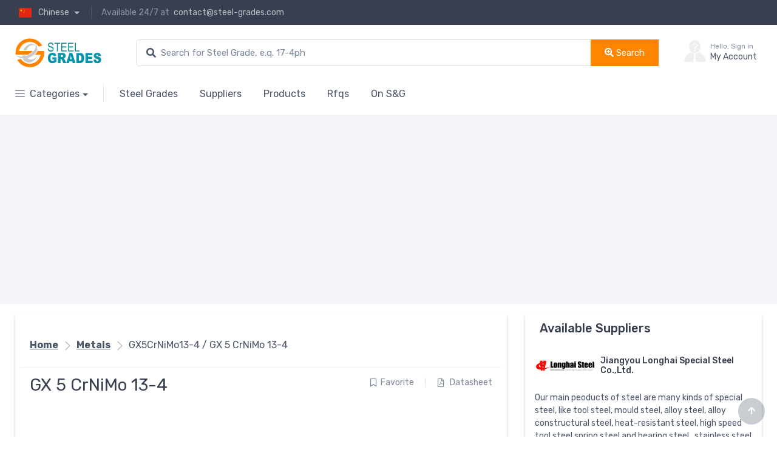

--- FILE ---
content_type: text/html; charset=utf-8
request_url: https://www.steel-grades.com/metals/85/219640/DIN-GX5CrNiMo13-4.html
body_size: 12995
content:
<!DOCTYPE html>
<html lang="en">
  <head>
    <meta charset="utf-8">
    <meta name="viewport" content="width=device-width, initial-scale=1">
    <title>Germany -- GX5CrNiMo13-4 / GX 5 CrNiMo 13-4 Datasheet, chemical composition analysis of GX 5 CrNiMo 13-4, Mechanical Properties</title>
    <meta name="keywords" content="Germany,DIN,--,GX5CrNiMo13-4,GX 5 CrNiMo 13-4,GX5CrNiMo13-4 Properties, GX5CrNiMo13-4 Chemical Element, Specifications, GX5CrNiMo13-4 Datasheet.">
    <meta name="description" content="This page cover the GX 5 CrNiMo 13-4/GX5CrNiMo13-4 Chemical element, Mechanical Properties, GX5CrNiMo13-4 Datasheet, Cross Reference of GX5CrNiMo13-4 Mainly used for High alloyed CrNiMo stainless steel.">
    <!-- Google Analytics -->
    	<script async src="https://www.googletagmanager.com/gtag/js?id=UA-31405692-1"></script>
	<script>
	  window.dataLayer = window.dataLayer || [];
	  function gtag(){dataLayer.push(arguments);}
	  gtag('js', new Date());

	  gtag('config', 'UA-31405692-1');
	</script>    <script type='application/ld+json'>{"@context":"https://schema.org","@graph":[{"@type":"Organization","@id":"https://www.steel-grades.com#organization","name":"Steel Grade","url":"https://www.steel-grades.com","sameAs":["https://www.facebook.com/bao.pan.3382","https://www.linkedin.com/in/steelgrades/","https://www.youtube.com/channel/UC2NIG5Tc5CqP91Qwgk8SY7w"],"logo":{"@type":"ImageObject","@id":"https://www.steel-grades.com#logo","url":"https://www.steel-grades.com/statics/images/logo_n.svg","width":194,"height":60,"caption":"Steel Grade"},"image":{"@id":"https://www.steel-grades.com#logo"}},{"@type":"WebSite","@id":"https://www.steel-grades.com#website","url":"https://www.steel-grades.com","name":"Steel Grade","publisher":{"@id":"https://www.steel-grades.com#organization"},"potentialAction":{"@type":"SearchAction","target":"https://www.steel-grades.com/?m=search&c=index&a=init&q={search_term_string}","query-input":"required name=search_term_string"}},{"@type":"WebPage","@id":"https://www.steel-grades.com/metals/85/219640/DIN-GX5CrNiMo13-4.html#webpage","url":"https://www.steel-grades.com/metals/85/219640/DIN-GX5CrNiMo13-4.html","inLanguage":"en_US","name":"GX 5 CrNiMo 13-4 - Steel Grade","isPartOf":{"@id":"https://www.steel-grades.com#website"},"datePublished":"2018-10-05T13:38:27+00:00","dateModified":"2021-11-17T09:05:32+00:00","breadcrumb":{"@id":"https://www.steel-grades.com/metals/85/219640/DIN-GX5CrNiMo13-4.html#breadcrumb"}},{"@type":"Dataset","@id":"https://www.steel-grades.com/metals/85/219640/DIN-GX5CrNiMo13-4.html#Dataset","name":"GX 5 CrNiMo 13-4","description":"The high quality  GX 5 CrNiMo 13-4 material is one of the more steel grades we supply, .GX 5 CrNiMo 13-4 is our main production grade, which has been approved by customers in many countries since its initial production, including our GX 5 CrNiMo 13-4 round bars, flat bar, forgings, fasteners, tubes, wires, strips, sheets & Plates, as well as a variety of profiles, the state of delivery includes quenched and tempered, annealed, machined semi-finished products, we also have strict management of the packaging, to avoid material damage from transportation. We are the best supplier of GX 5 CrNiMo 13-4 materials, and we are willing to develop together with customers from all over the world. Also includes GX 5 CrNiMo 13-4 steel material norm, chemical composition, mechanical properties, datasheet,  GX 5 CrNiMo 13-4 equivalent, heat treatment and temperature process of GX 5 CrNiMo 13-4, The peak hardness can be achieved, Contains all of the specification, welding properties, let us in GX 5 CrNiMo 13-4 this steel grade have a more comprehensive understanding, Download the full GX 5 CrNiMo 13-4 PDF version of this datasheet.","distribution":{"@type":"DataDownload","encodingFormat":"PDF","contentUrl":"https://www.steel-grades.com/index.php?m=pdfmetal&c=index&a=pdf&catid=85&id=219640?---GX5CrNiMo13-4-Datasheet-Down.pdf"}},{"@type":"BreadcrumbList","@id":"https://www.steel-grades.com/metals/85/219640/DIN-GX5CrNiMo13-4.html#breadcrumb","itemListElement":[{"@type":"ListItem","position":1,"item":{"@type":"WebPage","@id":"https://www.steel-grades.com","url":"https://www.steel-grades.com","name":"Home"}},{"@type":"ListItem","position":2,"item":{"@type":"WebPage","@id":"https://www.steel-grades.com/metals/all/85/1.html","url":"https://www.steel-grades.com/metals/all/85/1.html","name":"Metals"}},{"@type":"ListItem","position":3,"item":{"@type":"WebPage","@id":"https://www.steel-grades.com/metals/85/219640/DIN-GX5CrNiMo13-4.html","url":"https://www.steel-grades.com/metals/85/219640/DIN-GX5CrNiMo13-4.html","name":"GX 5 CrNiMo 13-4"}}]}]}</script>
    <link rel="alternate" type="application/rss+xml" title="Metals" href="https://www.steel-grades.com/sitemaps-85.xml" />
    <link rel="alternate" type="application/atom+xml" title="Metals" href="https://www.steel-grades.com/sitemaps-85.xml" />
    <link rel="canonical" href="https://www.steel-grades.com/metals/85/219640/DIN-GX5CrNiMo13-4.html" />
    <meta property="og:locale" content="en_US" />
    <meta property="og:type" content="article" />
    <meta property="og:title" content="Germany -- GX5CrNiMo13-4 / GX 5 CrNiMo 13-4 Datasheet, chemical composition analysis of GX 5 CrNiMo 13-4, Mechanical Properties" />
    <meta property="og:description" content="This page cover the GX 5 CrNiMo 13-4/GX5CrNiMo13-4 Chemical element, Mechanical Properties, GX5CrNiMo13-4 Datasheet, Cross Reference of GX5CrNiMo13-4 Mainly used for High alloyed CrNiMo stainless steel." />
    <meta property="og:url" content="https://www.steel-grades.com/metals/85/219640/DIN-GX5CrNiMo13-4.html" />
    <meta property="og:site_name" content="Steel Grades" />
    <meta name="twitter:card" content="summary" />
    <meta name="twitter:description" content="This page cover the GX 5 CrNiMo 13-4/GX5CrNiMo13-4 Chemical element, Mechanical Properties, GX5CrNiMo13-4 Datasheet, Cross Reference of GX5CrNiMo13-4 Mainly used for High alloyed CrNiMo stainless steel." />
    <meta name="twitter:title" content="Germany -- GX5CrNiMo13-4 / GX 5 CrNiMo 13-4 Datasheet, chemical composition analysis of GX 5 CrNiMo 13-4, Mechanical Properties" />
    <meta name="twitter:site" content="@SteelGrades" />
    <meta name="author" content="Steel Grade - pAn.bAo">
    <link rel="apple-touch-icon" sizes="180x180" href="/apple-touch-icon.png">
    <link rel="icon" type="image/png" sizes="32x32" href="https://www.steel-grades.com/favicon.ico">
    <link rel="stylesheet" media="screen" href="https://www.steel-grades.com/assets/vendor/simplebar/dist/simplebar.min.css"/>
    <link rel="stylesheet" media="screen" href="https://www.steel-grades.com/assets/vendor/tiny-slider/dist/tiny-slider.css"/>
    <link rel="stylesheet" media="screen" href="https://www.steel-grades.com/assets/vendor/drift-zoom/dist/drift-basic.min.css"/>
    <link rel="stylesheet" media="screen" href="https://www.steel-grades.com/assets/vendor/lightgallery/dist/css/lightgallery.min.css"/>
    <link rel="stylesheet" href="/assets/global/css/buss.min.css">
    <link rel="stylesheet" media="screen" href="https://www.steel-grades.com/assets/global/css/theme.min.css">
    <link rel="stylesheet" href="https://www.steel-grades.com/assets/global/css/indexpro.min.css"> 
    <link rel="stylesheet" href="https://www.steel-grades.com/assets/vendor/flag-icon-css/flag-icon.min.css">
    <link rel="stylesheet" href="https://www.steel-grades.com/assets/vendor/fontawesome/css/all.min.css">
    <script async src="https://fundingchoicesmessages.google.com/i/pub-6237905691406228?ers=1" nonce="MeyEM7fbXTLs_Dgzj4dk6g"></script>
<script nonce="MeyEM7fbXTLs_Dgzj4dk6g">
(function() {
    function signalGooglefcPresent() {
        if (!window.frames['googlefcPresent']) {
            if (document.body) {
                const iframe = document.createElement('iframe');
                iframe.style = 'width: 0; height: 0; border: none; z-index: -1000; left: -1000px; top: -1000px;';
                iframe.style.display = 'none';
                iframe.name = 'googlefcPresent';
                document.body.appendChild(iframe);
            } else {
                setTimeout(signalGooglefcPresent, 0);
            }
        }
    }
    signalGooglefcPresent();
})();
</script>
</head>
<body>
 <header class="shadow-sm">
    <!-- Topbar-->
    <div class="topbar topbar-dark bg-dark">
        <div class="container">
            <div>
                <div class="topbar-text dropdown disable-autohide">
                    <a class="topbar-link dropdown-toggle" href="#" data-bs-toggle="dropdown">
                        <i class="flag-icon flag-icon-cn px-3"></i>Chinese
                    </a>
                    <ul class="dropdown-menu my-1">
                        <li class="dropdown-item">
                            <select class="form-select form-select-sm">
                                <option value="usd"><i class="flag-icon flag-icon-de px-3"></i>Deutsch</option>
                                <option value="eur"><i class="flag-icon flag-icon-fr px-3"></i>Français</option>
                                <option value="jpy"><i class="flag-icon flag-icon-it px-3"></i>Italiano</option>
                            </select>
                        </li>
                        <li><a class="dropdown-item pb-1" href="#"><i class="flag-icon flag-icon-fr px-3"></i>Français</a></li>
                        <li><a class="dropdown-item pb-1" href="#"><i class="flag-icon flag-icon-de px-3"></i>Deutsch</a></li>
                        <li><a class="dropdown-item" href="#"><i class="flag-icon flag-icon-it px-3"></i>Italiano</a></li>
                    </ul>
                </div>
                <div class="topbar-text text-nowrap d-none d-md-inline-block border-start border-light ps-3 ms-3">
                    <span class="text-muted me-1">Available 24/7 at</span>
                    <a class="topbar-link" href="mailto:contact@steel-grades.com">contact@steel-grades.com</a>
                </div>
            </div>
            <div class="d-none d-md-block ms-3 text-muted">
            </div>
        </div>
    </div>
    <div class="navbar-sticky bg-light">
        <div class="navbar navbar-expand-lg navbar-light">
            <div class="container"><a class="navbar-brand d-none d-sm-block me-3 flex-shrink-0" href="/"><img src="/assets/images/logo/logo.svg" width="142" alt="SG"></a><a class="navbar-brand d-sm-none me-2" href="/"><img src="/assets/images/logo/logo.svg" width="130" alt="SG"></a>
                <!-- Search-->
                <div class="d-none d-lg-flex">
                    <form id="search-form d-none" style="width: 860px;" action="/?" method="get" target="_blank">
                        <div class="input-group  flex-nowrap">
                            <input type="hidden" name="m" value="search">
                            <input type="hidden" name="c" value="index">
                            <input type="hidden" name="a" value="init">
                             
                            <i class="fas fa-search position-absolute top-50 start-0 translate-middle-y ms-3"></i>
                            <input class="form-control rounded-start w-100" type="text" name="q" id="q" placeholder="Search for Steel Grade, e.q. 17-4ph">
                            <button class="btn btn-primary" type="submit"> <i class="fas fa-search-plus "></i> Search</button>
                            <a href="/request-for-quotations" class="btn btn btn-outline-secondary d-sm-none" target="_blank"><i class="fab fa-discourse"></i> Post Your Request Now</a>
                        </div>
                    </form>
                </div>
                <!-- Toolbar-->
                <div class="navbar-toolbar d-flex flex-shrink-0 align-items-center">
                    <button class="navbar-toggler" type="button" data-bs-toggle="collapse" data-bs-target="#navbarCollapse">
                        <span class="navbar-toggler-icon"></span>
                    </button>
                    <a class="navbar-tool navbar-stuck-toggler" href="#">
                        <span class="navbar-tool-tooltip">Toggle menu</span>
                        <div class="navbar-tool-icon-box"><i class="navbar-tool-icon fas fa-menu"></i></div>
                    </a>
                                        <a class="navbar-tool ms-1 ms-lg-0 me-n1 me-lg-2" href="/?m=member&c=index&a=login&forward=%2Fmetals%2F85%2F219640%2F.html">
                        <div class="navbar-tool-icon-box pe-2"><img src="/statics/images/member/nophoto.gif" width="60" height="60"></div>
                        <div class="navbar-tool-text ms-n3"><small>Hello, Sign in</small>My Account</div>
                    </a>
                                    </div>
            </div>
        </div>
        <div class="navbar navbar-expand-lg navbar-light navbar-stuck-menu mt-n2 pt-0 pb-2">
            <div class="container">
                <div class="collapse navbar-collapse" id="navbarCollapse">
                    <!-- Search-->
                    <form id="search-form" action="?" method="get" target="_blank">
                        <input type="hidden" name="m" value="search">
                        <input type="hidden" name="c" value="index">
                        <input type="hidden" name="a" value="init">
                        <div class="input-group d-lg-none my-3">
                            <i class="fas fa-search position-absolute top-50 start-0 translate-middle-y ms-3"></i>
                            <input class="form-control rounded-start w-100" type="text" name="q" id="q" placeholder="Search for Steel Grade, e.q. 17-4ph">
                        </div>
                    </form>
                    <!-- Departments menu-->
                    <ul class="navbar-nav navbar-mega-nav pe-lg-2 me-lg-2">
                        <li class="nav-item dropdown">
                            <a class="nav-link dropdown-toggle ps-lg-0" href="/#" data-bs-toggle="dropdown"><i class="ci-menu align-middle mt-n1 me-2"></i>Categories</a>
                                                        <ul class="dropdown-menu">
                                                                                                <li class="dropdown mega-dropdown"><a class="dropdown-item dropdown-toggle" href="/m-Stainless-Steels-115-37-1.html" data-bs-toggle="dropdown" target="_blank" title="Stainless Steels">
                                        <i class="fas fa-check-circle opacity-60 fs-lg mt-n1 me-2 text-success"></i>Stainless Steels</a>
                                    <div class="dropdown-menu p-0">
                                        <div class="d-flex flex-wrap flex-sm-nowrap px-2">
                                            <div class="mega-dropdown-column pt-4 pb-0 py-sm-4 px-3">
                                                <div class="widget widget-links">
                                                    <h6 class="fs-base mb-3">Stainless Steels</h6>
                                                    <ul class="widget-list">
                                                                                                                                                                                                                                                                                        <li class="widget-list-item pb-1"><a class="widget-list-link" href="/m-Stainless-Steel-274-37-1.html" title="Stainless Steel" target="_blank">Stainless Steel</a></li>
                                                                                                                                                                                                                                <li class="widget-list-item pb-1"><a class="widget-list-link" href="/m-Stainless-Steels-Tube-Pipe-116-37-1.html" title="Stainless Steels Tube Pipe" target="_blank">Stainless Steels Tube Pipe</a></li>
                                                                                                                                                                                                                                <li class="widget-list-item pb-1"><a class="widget-list-link" href="/m-Stainless-Steels-Plate-117-37-1.html" title="Stainless Steels Plate" target="_blank">Stainless Steels Plate</a></li>
                                                                                                                                                                                                                                <li class="widget-list-item pb-1"><a class="widget-list-link" href="/m-Stainless-steel-profile-118-37-1.html" title="Stainless steel profile" target="_blank">Stainless steel profile</a></li>
                                                                                                                                                                                                                                                                                                                                                                                                                                                                                                                                                                                                                                                                                                                                                                                                                                                                                                                                                                                                                                                                                                                                                                                                                                                                                                                                                                                                                                                                                                                                                                                                                                                                                                                                                                                                                                                                                                                                                                                                                                                                                                                                                                                                                                                                                                                                                                                                                                                                                                                                                                                                                                                                                                                                                                                                                                                                                                                                                                                                                                                                                                                                                                                                                                                                                                                                                                                                                                                                                                                                                                                                                <li class="widget-list-item pb-1"><a class="widget-list-link" href="/m-Stainless-Steels-Bras-217-37-1.html" title="Stainless Steels Bras" target="_blank">Stainless Steels Bras</a></li>
                                                                                                                                                                                                                                                                                                                                                                                                                                                                                                                                                                                                                                                                                                                                                                                                                                                                                                                                                                                                                                                                                                                                                                                                                                                                                                                                    </ul>
                                                </div>
                                            </div>
                                            <div class="mega-dropdown-column d-none d-lg-block py-4 text-center"><a class="d-block mb-2" href="/m-Stainless-Steels-115-37-1.html" target="_blank" title="Stainless Steels"><img src="/uploadfile/2021/0519/2cad2999a80a5.webp" alt="Precise Alloy"></a>
                                                <div class="fs-sm mb-3"><small>Stainless Steels</small> </div><a class="btn btn-primary btn-shadow btn-sm" href="/m-Stainless-Steels-115-37-1.html" target="_blank" title="Stainless Steels">See products<i class="ci-arrow-right fs-xs ms-1"></i></a>
                                            </div>
                                        </div>
                                    </div>
                                </li>
                                                                                                                                                                                                                                                                                                                                                                                                <li class="dropdown mega-dropdown"><a class="dropdown-item dropdown-toggle" href="/m-Tube-Pipe-119-37-1.html" data-bs-toggle="dropdown" target="_blank" title="Tube/Pipe">
                                        <i class="fas fa-check-circle opacity-60 fs-lg mt-n1 me-2 text-success"></i>Tube/Pipe</a>
                                    <div class="dropdown-menu p-0">
                                        <div class="d-flex flex-wrap flex-sm-nowrap px-2">
                                            <div class="mega-dropdown-column pt-4 pb-0 py-sm-4 px-3">
                                                <div class="widget widget-links">
                                                    <h6 class="fs-base mb-3">Tube/Pipe</h6>
                                                    <ul class="widget-list">
                                                                                                                                                                                                                                                                                                                                                                                                                                                                                                                                                                                                                                                                                                                                                                                                                                                                        <li class="widget-list-item pb-1"><a class="widget-list-link" href="/m-Seamless-tube-120-37-1.html" title="Seamless tube" target="_blank">Seamless tube</a></li>
                                                                                                                                                                                                                                <li class="widget-list-item pb-1"><a class="widget-list-link" href="/m-Square-Steel-Tube-121-37-1.html" title="Square Steel Tube" target="_blank">Square Steel Tube</a></li>
                                                                                                                                                                                                                                <li class="widget-list-item pb-1"><a class="widget-list-link" href="/m-Alloy-Tube-122-37-1.html" title="Alloy Tube" target="_blank">Alloy Tube</a></li>
                                                                                                                                                                                                                                <li class="widget-list-item pb-1"><a class="widget-list-link" href="/m-Boiler-tube-123-37-1.html" title="Boiler tube" target="_blank">Boiler tube</a></li>
                                                                                                                                                                                                                                <li class="widget-list-item pb-1"><a class="widget-list-link" href="/m-Bend-124-37-1.html" title="Bend" target="_blank">Bend</a></li>
                                                                                                                                                                                                                                <li class="widget-list-item pb-1"><a class="widget-list-link" href="/m-Flange-125-37-1.html" title="Flange" target="_blank">Flange</a></li>
                                                                                                                                                                                                                                                                                                                                                                                                                                                                                                                                                                                                                                                                                                                                                                                                                                                                                                                                                                                                                                                                                                                                                                                                                                                                                                                                                                                                                                                                                                                                                                                                                                                                                                                                                                                                                                                                                                                                                                                                                                                                                                                                                                                                                                                                                                                                                                                                                                                                                                                                                                                                                                                                                                                                                                                                                                                                                                                                                                                                                                                                                                                                                                                                                                                                                                                                                                                                                                                                                                                                                                                                                                                                                                                                                                                                                                                                                                                                                                                                                    </ul>
                                                </div>
                                            </div>
                                            <div class="mega-dropdown-column d-none d-lg-block py-4 text-center"><a class="d-block mb-2" href="/m-Tube-Pipe-119-37-1.html" target="_blank" title="Tube/Pipe"><img src="/uploadfile/2021/0519/cc4cde25f84386e.webp" alt="Precise Alloy"></a>
                                                <div class="fs-sm mb-3"><small>Tube/Pipe</small> </div><a class="btn btn-primary btn-shadow btn-sm" href="/m-Tube-Pipe-119-37-1.html" target="_blank" title="Tube/Pipe">See products<i class="ci-arrow-right fs-xs ms-1"></i></a>
                                            </div>
                                        </div>
                                    </div>
                                </li>
                                                                                                                                                                                                                                                                                                                                                                                                                                                                                                                                <li class="dropdown mega-dropdown"><a class="dropdown-item dropdown-toggle" href="/m-Steel-Profiles-126-37-1.html" data-bs-toggle="dropdown" target="_blank" title="Steel Profiles">
                                        <i class="fas fa-check-circle opacity-60 fs-lg mt-n1 me-2 text-success"></i>Steel Profiles</a>
                                    <div class="dropdown-menu p-0">
                                        <div class="d-flex flex-wrap flex-sm-nowrap px-2">
                                            <div class="mega-dropdown-column pt-4 pb-0 py-sm-4 px-3">
                                                <div class="widget widget-links">
                                                    <h6 class="fs-base mb-3">Steel Profiles</h6>
                                                    <ul class="widget-list">
                                                                                                                                                                                                                                                                                                                                                                                                                                                                                                                                                                                                                                                                                                                                                                                                                                                                                                                                                                                                                                                                                                                                                                                                                                                                                                                                                                                                                                                                                                                                                                                                                                                                                        <li class="widget-list-item pb-1"><a class="widget-list-link" href="/m-Flat-bar-127-37-1.html" title="Flat bar" target="_blank">Flat bar</a></li>
                                                                                                                                                                                                                                <li class="widget-list-item pb-1"><a class="widget-list-link" href="/m-Cold-roll-flat-bat-128-37-1.html" title="Cold roll flat bat" target="_blank">Cold roll flat bat</a></li>
                                                                                                                                                                                                                                <li class="widget-list-item pb-1"><a class="widget-list-link" href="/m-Hot-roll-flat-bar-129-37-1.html" title="Hot roll flat bar" target="_blank">Hot roll flat bar</a></li>
                                                                                                                                                                                                                                                                                                                                                                                                                                                                                                                                                                                                                                                                                                                                                                                                                                                                                                                                                                                                                                                                                                                                                                                                                                                                                                                                                                                                                                                                                                                                                                                                                                                                                                                                                                                                                                                                                                                                                                                                                                                                                                                                                                                                                                                                                                                                                                                                                                                                                                                                                                                                                                                                                                                                                                                                                                                                                                                                                                                                                                                                                                                                                                                                                                                                                                                                                                                                                                                                                                                                                    </ul>
                                                </div>
                                            </div>
                                            <div class="mega-dropdown-column d-none d-lg-block py-4 text-center"><a class="d-block mb-2" href="/m-Steel-Profiles-126-37-1.html" target="_blank" title="Steel Profiles"><img src="/uploadfile/2021/0519/490014a70e87ec9.webp" alt="Precise Alloy"></a>
                                                <div class="fs-sm mb-3"><small>Steel Profiles</small> </div><a class="btn btn-primary btn-shadow btn-sm" href="/m-Steel-Profiles-126-37-1.html" target="_blank" title="Steel Profiles">See products<i class="ci-arrow-right fs-xs ms-1"></i></a>
                                            </div>
                                        </div>
                                    </div>
                                </li>
                                                                                                                                                                                                                                                                                                                                <li class="dropdown mega-dropdown"><a class="dropdown-item dropdown-toggle" href="/m-Cold-rolled-hot-rolled-130-37-1.html" data-bs-toggle="dropdown" target="_blank" title="Cold rolled/hot rolled">
                                        <i class="fas fa-check-circle opacity-60 fs-lg mt-n1 me-2 text-success"></i>Cold rolled/hot rolled</a>
                                    <div class="dropdown-menu p-0">
                                        <div class="d-flex flex-wrap flex-sm-nowrap px-2">
                                            <div class="mega-dropdown-column pt-4 pb-0 py-sm-4 px-3">
                                                <div class="widget widget-links">
                                                    <h6 class="fs-base mb-3">Cold rolled/hot rolled</h6>
                                                    <ul class="widget-list">
                                                                                                                                                                                                                                                                                                                                                                                                                                                                                                                                                                                                                                                                                                                                                                                                                                                                                                                                                                                                                                                                                                                                                                                                                                                                                                                                                                                                                                                                                                                                                                                                                                                                                                                                                                                                                                                                                                                                                                                                                                                                                                                                                        <li class="widget-list-item pb-1"><a class="widget-list-link" href="/m-Cold-rolled-sheet---Coil-131-37-1.html" title="Cold-rolled sheet / Coil" target="_blank">Cold-rolled sheet / Coil</a></li>
                                                                                                                                                                                                                                <li class="widget-list-item pb-1"><a class="widget-list-link" href="/m-Low-Alloy-Steel-Plate-132-37-1.html" title="Low Alloy Steel Plate" target="_blank">Low Alloy Steel Plate</a></li>
                                                                                                                                                                                                                                <li class="widget-list-item pb-1"><a class="widget-list-link" href="/m-Hot-rolled-plate---Coil-133-37-1.html" title="Hot-rolled plate / Coil" target="_blank">Hot-rolled plate / Coil</a></li>
                                                                                                                                                                                                                                <li class="widget-list-item pb-1"><a class="widget-list-link" href="/m-High-tensile-steel-plate-134-37-1.html" title="High tensile steel plate" target="_blank">High tensile steel plate</a></li>
                                                                                                                                                                                                                                <li class="widget-list-item pb-1"><a class="widget-list-link" href="/m-Ship-steel-plate-135-37-1.html" title="Ship steel plate" target="_blank">Ship steel plate</a></li>
                                                                                                                                                                                                                                                                                                                                                                                                                                                                                                                                                                                                                                                                                                                                                                                                                                                                                                                                                                                                                                                                                                                                                                                                                                                                                                                                                                                                                                                                                                                                                                                                                                                                                                                                                                                                                                                                                                                                                                                                                                                                                                                                                                                                                                                                                                                                                                                                                                                                                                                                                                                                                                                                                                                                                                                                                                                    </ul>
                                                </div>
                                            </div>
                                            <div class="mega-dropdown-column d-none d-lg-block py-4 text-center"><a class="d-block mb-2" href="/m-Cold-rolled-hot-rolled-130-37-1.html" target="_blank" title="Cold rolled/hot rolled"><img src="/uploadfile/2021/0525/ad71c71a2b58cbe.webp" alt="Precise Alloy"></a>
                                                <div class="fs-sm mb-3"><small>Cold rolled/hot rolled</small> </div><a class="btn btn-primary btn-shadow btn-sm" href="/m-Cold-rolled-hot-rolled-130-37-1.html" target="_blank" title="Cold rolled/hot rolled">See products<i class="ci-arrow-right fs-xs ms-1"></i></a>
                                            </div>
                                        </div>
                                    </div>
                                </li>
                                                                                                                                                                                                                                                                                                                                                                                                                                                                <li class="dropdown mega-dropdown"><a class="dropdown-item dropdown-toggle" href="/m-Wire-rod-136-37-1.html" data-bs-toggle="dropdown" target="_blank" title="Wire rod">
                                        <i class="fas fa-check-circle opacity-60 fs-lg mt-n1 me-2 text-success"></i>Wire rod</a>
                                    <div class="dropdown-menu p-0">
                                        <div class="d-flex flex-wrap flex-sm-nowrap px-2">
                                            <div class="mega-dropdown-column pt-4 pb-0 py-sm-4 px-3">
                                                <div class="widget widget-links">
                                                    <h6 class="fs-base mb-3">Wire rod</h6>
                                                    <ul class="widget-list">
                                                                                                                                                                                                                                                                                                                                                                                                                                                                                                                                                                                                                                                                                                                                                                                                                                                                                                                                                                                                                                                                                                                                                                                                                                                                                                                                                                                                                                                                                                                                                                                                                                                                                                                                                                                                                                                                                                                                                                                                                                                                                                                                                                                                                                                                                                                                                                                                                                                                                                                                                                                                                                                                                                                                                                                                                                                        <li class="widget-list-item pb-1"><a class="widget-list-link" href="/m-Stainless-steels-wire-137-37-1.html" title="Stainless steels wire" target="_blank">Stainless steels wire</a></li>
                                                                                                                                                                                                                                <li class="widget-list-item pb-1"><a class="widget-list-link" href="/m-Expansion-alloy-wire-138-37-1.html" title="Expansion alloy wire" target="_blank">Expansion alloy wire</a></li>
                                                                                                                                                                                                                                <li class="widget-list-item pb-1"><a class="widget-list-link" href="/m-Magnetically-soft-alloy-wire-139-37-1.html" title="Magnetically soft alloy wire" target="_blank">Magnetically soft alloy wire</a></li>
                                                                                                                                                                                                                                                                                                                                                                                                                                                                                                                                                                                                                                                                                                                                                                                                                                                                                                                                                                                                                                                                                                                                                                                                                                                                                                                                                                                                                                                                                                                                                                                                                                                                                                                                                                                                                                                                                                                                                                                                                                                                                                                                                                                                                                                                                                                                                                                    </ul>
                                                </div>
                                            </div>
                                            <div class="mega-dropdown-column d-none d-lg-block py-4 text-center"><a class="d-block mb-2" href="/m-Wire-rod-136-37-1.html" target="_blank" title="Wire rod"><img src="/uploadfile/2021/0525/59093e7b5f08b38.webp" alt="Precise Alloy"></a>
                                                <div class="fs-sm mb-3"><small>Wire rod</small> </div><a class="btn btn-primary btn-shadow btn-sm" href="/m-Wire-rod-136-37-1.html" target="_blank" title="Wire rod">See products<i class="ci-arrow-right fs-xs ms-1"></i></a>
                                            </div>
                                        </div>
                                    </div>
                                </li>
                                                                                                                                                                                                                                                                                                                                <li class="dropdown mega-dropdown"><a class="dropdown-item dropdown-toggle" href="/m-Quality-special-steel-140-37-1.html" data-bs-toggle="dropdown" target="_blank" title="Quality special steel">
                                        <i class="fas fa-check-circle opacity-60 fs-lg mt-n1 me-2 text-success"></i>Quality special steel</a>
                                    <div class="dropdown-menu p-0">
                                        <div class="d-flex flex-wrap flex-sm-nowrap px-2">
                                            <div class="mega-dropdown-column pt-4 pb-0 py-sm-4 px-3">
                                                <div class="widget widget-links">
                                                    <h6 class="fs-base mb-3">Quality special steel</h6>
                                                    <ul class="widget-list">
                                                                                                                                                                                                                                                                                                                                                                                                                                                                                                                                                                                                                                                                                                                                                                                                                                                                                                                                                                                                                                                                                                                                                                                                                                                                                                                                                                                                                                                                                                                                                                                                                                                                                                                                                                                                                                                                                                                                                                                                                                                                                                                                                                                                                                                                                                                                                                                                                                                                                                                                                                                                                                                                                                                                                                                                                                                                                                                                                                                                                                                                                                                                                                                                                                                                                                                        <li class="widget-list-item pb-1"><a class="widget-list-link" href="/m-Spring-steels-141-37-1.html" title="Spring steels" target="_blank">Spring steels</a></li>
                                                                                                                                                                                                                                <li class="widget-list-item pb-1"><a class="widget-list-link" href="/m-Mould---Die-Steel-142-37-1.html" title="Mould & Die Steel" target="_blank">Mould & Die Steel</a></li>
                                                                                                                                                                                                                                <li class="widget-list-item pb-1"><a class="widget-list-link" href="/m-Structural-steel-143-37-1.html" title="Structural steel" target="_blank">Structural steel</a></li>
                                                                                                                                                                                                                                <li class="widget-list-item pb-1"><a class="widget-list-link" href="/m-Cold-Drawn-Steel-144-37-1.html" title="Cold-Drawn Steel" target="_blank">Cold-Drawn Steel</a></li>
                                                                                                                                                                                                                                <li class="widget-list-item pb-1"><a class="widget-list-link" href="/m-Pinion-steel-146-37-1.html" title="Pinion steel" target="_blank">Pinion steel</a></li>
                                                                                                                                                                                                                                <li class="widget-list-item pb-1"><a class="widget-list-link" href="/m-Tool-steels-147-37-1.html" title="Tool steels" target="_blank">Tool steels</a></li>
                                                                                                                                                                                                                                <li class="widget-list-item pb-1"><a class="widget-list-link" href="/m-Free-cutting-steel-148-37-1.html" title="Free-cutting steel" target="_blank">Free-cutting steel</a></li>
                                                                                                                                                                                                                                                                                                                                                <li class="widget-list-item pb-1"><a class="widget-list-link" href="/m-Steels-of-blade-for-steam-turbine-260-37-1.html" title="Steels of blade for steam turbine" target="_blank">Steels of blade for steam turbine</a></li>
                                                                                                                                                                                                                                <li class="widget-list-item pb-1"><a class="widget-list-link" href="/m-Alloy-Structural-Steel-275-37-1.html" title="Alloy Structural Steel" target="_blank">Alloy Structural Steel</a></li>
                                                                                                                                                                                                                                <li class="widget-list-item pb-1"><a class="widget-list-link" href="/m-Shaped-Steel-276-37-1.html" title="Shaped Steel" target="_blank">Shaped Steel</a></li>
                                                                                                                                                                                                                                <li class="widget-list-item pb-1"><a class="widget-list-link" href="/m-High-Speed-Steel-277-37-1.html" title="High Speed Steel" target="_blank">High Speed Steel</a></li>
                                                                                                                                                                                                                                                                                                                                                                                                                                                                                                                                                                                                                                                                                                                                                                                                                                                                    </ul>
                                                </div>
                                            </div>
                                            <div class="mega-dropdown-column d-none d-lg-block py-4 text-center"><a class="d-block mb-2" href="/m-Quality-special-steel-140-37-1.html" target="_blank" title="Quality special steel"><img src="/uploadfile/2021/0525/9416d5004ee1.webp" alt="Precise Alloy"></a>
                                                <div class="fs-sm mb-3"><small>Quality special steel</small> </div><a class="btn btn-primary btn-shadow btn-sm" href="/m-Quality-special-steel-140-37-1.html" target="_blank" title="Quality special steel">See products<i class="ci-arrow-right fs-xs ms-1"></i></a>
                                            </div>
                                        </div>
                                    </div>
                                </li>
                                                                                                                                                                                                                                                                                                                                                                                                                                                                                                                                                                                                                                                                                                                                                                                                                                                                                                                                <li class="dropdown mega-dropdown"><a class="dropdown-item dropdown-toggle" href="/m-Superalloy---High-Temperature-Alloy-278-37-1.html" data-bs-toggle="dropdown" target="_blank" title="Superalloy & High Temperature Alloy">
                                        <i class="fas fa-check-circle opacity-60 fs-lg mt-n1 me-2 text-success"></i>Superalloy & High Temperature Alloy</a>
                                    <div class="dropdown-menu p-0">
                                        <div class="d-flex flex-wrap flex-sm-nowrap px-2">
                                            <div class="mega-dropdown-column pt-4 pb-0 py-sm-4 px-3">
                                                <div class="widget widget-links">
                                                    <h6 class="fs-base mb-3">Superalloy & High Temperature Alloy</h6>
                                                    <ul class="widget-list">
                                                                                                                                                                                                                                                                                                                                                                                                                                                                                                                                                                                                                                                                                                                                                                                                                                                                                                                                                                                                                                                                                                                                                                                                                                                                                                                                                                                                                                                                                                                                                                                                                                                                                                                                                                                                                                                                                                                                                                                                                                                                                                                                                                                                                                                                                                                                                                                                                                                                                                                                                                                                                                                                                                                                                                                                                                                                                                                                                                                                                                                                                                                                                                                                                                                                                                                                                                                                                                                                                                                                                                                                                                                                                                                                                                                                                                                                                                                                                                                                                                                                                                                                                                                                                                                                                                                                                                                                                                                                                                                                                                                                                                                                                                                                                                                                                                        <li class="widget-list-item pb-1"><a class="widget-list-link" href="/m-Ni-base-superalloy-279-37-1.html" title="Ni-base superalloy" target="_blank">Ni-base superalloy</a></li>
                                                                                                                                                                                                                                <li class="widget-list-item pb-1"><a class="widget-list-link" href="/m-Fe-Base-Superalloy-280-37-1.html" title="Fe-Base Superalloy" target="_blank">Fe-Base Superalloy</a></li>
                                                                                                                                                                                                                                <li class="widget-list-item pb-1"><a class="widget-list-link" href="/m-Cobalt-Base-Superalloy-281-37-1.html" title="Cobalt-Base Superalloy" target="_blank">Cobalt-Base Superalloy</a></li>
                                                                                                                                                                                                                                <li class="widget-list-item pb-1"><a class="widget-list-link" href="/m-Cast-Superalloy-282-37-1.html" title="Cast Superalloy" target="_blank">Cast Superalloy</a></li>
                                                                                                                                                                                                                                <li class="widget-list-item pb-1"><a class="widget-list-link" href="/m-Precise-Alloy-283-37-1.html" title="Precise Alloy" target="_blank">Precise Alloy</a></li>
                                                                                                                                                                    </ul>
                                                </div>
                                            </div>
                                            <div class="mega-dropdown-column d-none d-lg-block py-4 text-center"><a class="d-block mb-2" href="/m-Superalloy---High-Temperature-Alloy-278-37-1.html" target="_blank" title="Superalloy & High Temperature Alloy"><img src="/uploadfile/2021/0517/79723ea15f0ef5d.webp" alt="Precise Alloy"></a>
                                                <div class="fs-sm mb-3"><small>Superalloy & High Temperature Alloy</small> </div><a class="btn btn-primary btn-shadow btn-sm" href="/m-Superalloy---High-Temperature-Alloy-278-37-1.html" target="_blank" title="Superalloy & High Temperature Alloy">See products<i class="ci-arrow-right fs-xs ms-1"></i></a>
                                            </div>
                                        </div>
                                    </div>
                                </li>
                                                                                                                                                                                                                                                                                                                                                                                                                            </ul>
                        </li>
                    </ul>
                    <!-- Primary menu-->
                    <ul class="navbar-nav">
                                                                        <li class="nav-item dropdown">
                            <a class="nav-link dropdown-toggle" data-bs-toggle="dropdown" href="/Steel-Grades/">Steel Grades</a>
                                                                                    <div class="dropdown-menu p-0">
                                <div class="d-flex flex-wrap flex-sm-nowrap px-2">
                                    <div class="mega-dropdown-column pt-1 pt-lg-4 pb-4 px-2 px-lg-3">
                                        <div class="widget widget-links">
                                            <ul class="widget-list">
                                                                                                <li class="widget-list-item"><a class="widget-list-link" href="/metals/all/85/1.html">Materials</a></li>
                                                                                                                                                <li class="widget-list-item"><a class="widget-list-link" href="/Steel-Grades/Stainless-Steel/">Stainless Steel</a></li>
                                                                                                                                                <li class="widget-list-item"><a class="widget-list-link" href="/Steel-Grades/Tool-Steel/">Tool Steel</a></li>
                                                                                                                                                <li class="widget-list-item"><a class="widget-list-link" href="/Steel-Grades/Carbon-Steel/">Carbon Steel</a></li>
                                                                                                                                                <li class="widget-list-item"><a class="widget-list-link" href="/Steel-Grades/Alloy-Steel/">Alloy Steel</a></li>
                                                                                                                                                <li class="widget-list-item"><a class="widget-list-link" href="/Steel-Grades/Mould-Steel/">Mould Steel</a></li>
                                                                                                                                                <li class="widget-list-item"><a class="widget-list-link" href="/Steel-Grades/Ti-Alloy/">Ti Alloy</a></li>
                                                                                                                                                <li class="widget-list-item"><a class="widget-list-link" href="/Steel-Grades/High-Alloy/">High Alloy</a></li>
                                                                                                                                                <li class="widget-list-item"><a class="widget-list-link" href="/Steel-Grades/Structure-Steel/">Structure Steel</a></li>
                                                                                                                                                <li class="widget-list-item"><a class="widget-list-link" href="/Steel-Grades/Tool-Steel-Hard-Alloy/">Tool Steel And Hard Alloy</a></li>
                                                                                            </ul>
                                        </div>
                                    </div>
                                    <div class="mega-dropdown-column pt-1 pt-lg-4 pb-4 px-2 px-lg-3">
                                        <div class="widget widget-links">
                                            <ul class="widget-list">
                                                                                                                                                <li class="widget-list-item"><a class="widget-list-link" href="/Steel-Grades/Special-Steel/">Special Steel</a></li>
                                                                                                                                                <li class="widget-list-item"><a class="widget-list-link" href="/Steel-Grades/Heat-Resistant-Steel/">Heat-Resistant Steel</a></li>
                                                                                                                                                <li class="widget-list-item"><a class="widget-list-link" href="/Steel-Grades/Boiler-Pressure-Vessel-Plate/">Boiler & Pressure Vessel Plate</a></li>
                                                                                                                                                <li class="widget-list-item"><a class="widget-list-link" href="/Steel-Grades/Valve-Steel/">Valve Steel</a></li>
                                                                                                                                                <li class="widget-list-item"><a class="widget-list-link" href="/Steel-Grades/Special-Alloy/">Special Alloy</a></li>
                                                                                                                                                <li class="widget-list-item"><a class="widget-list-link" href="/Steel-Grades/tool-die-steels/70/1.html">Tool Die Steels</a></li>
                                                                                                                                                <li class="widget-list-item"><a class="widget-list-link" href="/Steel-Grades/superalloys/71/1.html">Superalloys</a></li>
                                                                                                                                                <li class="widget-list-item"><a class="widget-list-link" href="/Steel-Grades/non-magnetic-steel/72/1.html">Non-Magnetic Steel</a></li>
                                                                                                                                                <li class="widget-list-item"><a class="widget-list-link" href="/Steel-Grades/caststeel/73/1.html">Caststeel</a></li>
                                                                                                                                                <li class="widget-list-item"><a class="widget-list-link" href="/Steel-Grades/specialsteel/74/1.html">Specialsteel</a></li>
                                                                                            </ul>
                                        </div>
                                    </div>
                                    <div class="mega-dropdown-column pt-1 pt-lg-4 pb-4 px-2 px-lg-3">
                                        <div class="widget widget-links">
                                            <ul class="widget-list">
                                                                                                                                                <li class="widget-list-item"><a class="widget-list-link" href="/Steel-Grades/steels-blade-steam-turbine/84/1.html">Steels of blade for steam turbine</a></li>
                                                                                                                                            </ul>
                                        </div>
                                    </div>
                                </div>
                            </div>
                                                                                </li>
                                                <li class="nav-item">
                            <a class="nav-link" href="/supplierslist-1.html">Suppliers</a>
                                                                                    <div class="dropdown-menu p-0">
                                <div class="d-flex flex-wrap flex-sm-nowrap px-2">
                                    <div class="mega-dropdown-column pt-1 pt-lg-4 pb-4 px-2 px-lg-3">
                                        <div class="widget widget-links">
                                            <ul class="widget-list">
                                                                                                <li class="widget-list-item"><a class="widget-list-link" href="/Steel-Grades/">Steel Grades</a></li>
                                                                                                                                                <li class="widget-list-item"><a class="widget-list-link" href="/supplierslist-1.html">Suppliers</a></li>
                                                                                                                                                <li class="widget-list-item"><a class="widget-list-link" href="/products-37-1.html">Products</a></li>
                                                                                                                                                <li class="widget-list-item"><a class="widget-list-link" href="/rfqs-220-1.html">Rfqs</a></li>
                                                                                                                                            </ul>
                                        </div>
                                    </div>
                                </div>
                            </div>
                                                                                </li>
                                                <li class="nav-item">
                            <a class="nav-link" href="/products-37-1.html">Products</a>
                                                                                    <div class="dropdown-menu p-0">
                                <div class="d-flex flex-wrap flex-sm-nowrap px-2">
                                    <div class="mega-dropdown-column pt-1 pt-lg-4 pb-4 px-2 px-lg-3">
                                        <div class="widget widget-links">
                                            <ul class="widget-list">
                                                                                                <li class="widget-list-item"><a class="widget-list-link" href="/Steel-Grades/">Steel Grades</a></li>
                                                                                                                                                <li class="widget-list-item"><a class="widget-list-link" href="/supplierslist-1.html">Suppliers</a></li>
                                                                                                                                                <li class="widget-list-item"><a class="widget-list-link" href="/products-37-1.html">Products</a></li>
                                                                                                                                                <li class="widget-list-item"><a class="widget-list-link" href="/rfqs-220-1.html">Rfqs</a></li>
                                                                                                                                            </ul>
                                        </div>
                                    </div>
                                </div>
                            </div>
                                                                                </li>
                                                <li class="nav-item">
                            <a class="nav-link" href="/rfqs-220-1.html">Rfqs</a>
                                                                                    <div class="dropdown-menu p-0">
                                <div class="d-flex flex-wrap flex-sm-nowrap px-2">
                                    <div class="mega-dropdown-column pt-1 pt-lg-4 pb-4 px-2 px-lg-3">
                                        <div class="widget widget-links">
                                            <ul class="widget-list">
                                                                                                <li class="widget-list-item"><a class="widget-list-link" href="/Steel-Grades/">Steel Grades</a></li>
                                                                                                                                                <li class="widget-list-item"><a class="widget-list-link" href="/supplierslist-1.html">Suppliers</a></li>
                                                                                                                                                <li class="widget-list-item"><a class="widget-list-link" href="/products-37-1.html">Products</a></li>
                                                                                                                                                <li class="widget-list-item"><a class="widget-list-link" href="/rfqs-220-1.html">Rfqs</a></li>
                                                                                                                                            </ul>
                                        </div>
                                    </div>
                                </div>
                            </div>
                                                                                </li>
                                                                        <li class="nav-item dropdown"><a class="nav-link dropdown-toggle" href="#" data-bs-toggle="dropdown">On S&G</a>
                            <ul class="dropdown-menu">
                                <li><a class="dropdown-item" href="https://www.steel-grades.com/Steel-Grades/">
                                        <div class="d-flex">
                                            <div class="lead text-muted pt-1"><i class="ci-server"></i></div>
                                            <div class="ms-2"><span class="d-block text-heading">Find steel grades<span class="badge bg-info ms-2">200000+</span></span><small class="d-block text-muted">Search for steel grades your needs with search features.</small></div>
                                        </div>
                                    </a></li>
                                <li class="dropdown-divider"></li>
                                <li><a class="dropdown-item" href="/supplierslist-1.html">
                                        <div class="d-flex">
                                            <div class="lead text-muted pt-1"><i class="ci-server"></i></div>
                                            <div class="ms-2"><span class="d-block text-heading">Find Suppliers by Regions<span class="badge bg-info ms-2">N+</span></span><small class="d-block text-muted">Contact leading suppliers from around the world quickly and easily</small></div>
                                        </div>
                                    </a></li>
                                <li class="dropdown-divider"></li>
                                <li><a class="dropdown-item" href="/products-37-1.html">
                                        <div class="d-flex">
                                            <div class="lead text-muted pt-1"><i class="ci-edit"></i></div>
                                            <div class="ms-2"><span class="d-block text-heading">Find steel products<span class="badge bg-success ms-2">N+</span></span><small class="d-block text-muted">Find your interested products according to your different demands.</small></div>
                                        </div>
                                    </a></li>
                                <li class="dropdown-divider"></li>
                                <li><a class="dropdown-item" href="/request-for-quotations">
                                        <div class="d-flex">
                                            <div class="lead text-muted pt-1"><i class="fab fa-discourse"></i></div>
                                            <div class="ms-2"><span class="d-block text-heading">Submit RFQ</span><small class="d-block text-muted">Get quotations from the most suitable suppliers</small></div>
                                        </div>
                                    </a></li>
                            </ul>
                        </li>
                    </ul>
                </div>
            </div>
        </div>    </div>
 </header><script type="text/javascript" src="/statics/js/jquery.min.js"></script>
<div class="bg-secondary py-3">
     <div class="container">
         <div class="row">
            <div style="max-height: 128px;">
             <script async src="https://pagead2.googlesyndication.com/pagead/js/adsbygoogle.js"></script>
                <!-- SG_2021_HeaderBanner -->
                <ins class="adsbygoogle"
                     style="display:block"
                     data-ad-client="ca-pub-6237905691406228"
                     data-ad-slot="5299874000"
                     data-ad-format="auto"
                     data-full-width-responsive="true"></ins>
                <script>
                     (adsbygoogle = window.adsbygoogle || []).push({});
                </script>
                </div>
         </div>
      </div>
 </div>
 <div class="container user-select-none">
    <div class="row pt-2 mt-2">
        <!-- Entries list-->
        <section class="col-lg-8">
            <div class="bg-light showdonnew py-3 px-2 mb-5">
                <div class="px-lg-3">
                    <div class="row">
                        <div class="breadcrumbstyle">
                            <div class="breadcrumbsub">
                                <ul aria-label="breadcrumb" overflow="visible" class="breadcrumbuls">
                                    <li class="breadcrumb-item breadcrumbliones breadcrumblitows"><a href="/" class="breadcrumblilinks" title="Back Home">Home</a></li>
                                    <li class="breadcrumb-item breadcrumbliones breadcrumblitows"> <a href="/metals/all/85/1.html" class="breadcrumblilinks">Metals</a></li>                                    <li class="breadcrumb-item breadcrumbliones breadcrumblitows"><a href="/metals/85/219640/DIN-GX5CrNiMo13-4.htm" title="GX5CrNiMo13-4 / GX 5 CrNiMo 13-4">GX5CrNiMo13-4 / GX 5 CrNiMo 13-4</a></li>
                                 </ul>
                            </div>
                         </div>
                        <div class="d-flex flex-wrap justify-content-between align-items-center pb-4 mt-n1">
                             <div class="align-items-center py-3"><h1 class="titlestrong">GX 5 CrNiMo 13-4</h1></div>
                               <div class="fs-sm mb-2">
                                 <a class="blog-entry-meta-link text-nowrap" href="javascript:;" onclick="add_favorite('GX 5 CrNiMo 13-4');" id="favorite"><i class="far fa-bookmark"></i>Favorite</a> <span class="blog-entry-meta-divider"></span> <a class="blog-entry-meta-link pl-2" href="https://www.steel-grades.com/Metals/85/219640/-GX-5-CrNiMo-13-4.pdf" target="_blank"><i class="far fa-file-pdf"></i> Datasheet</a>
                            </div>
                            </div>
                        <!--GX 5 CrNiMo 13-4 Tags--> 
                           <div class="flex-wrap justify-content-between mb-1">
                                
                            </div>
                         <!--GX 5 CrNiMo 13-4 description--> 
                         <blockquote class="blockquote my-4 pb-2" ID="post-GX-5-CrNiMo-13-4">
                                <p class="p-3 h5">Germany DIN GX5CrNiMo13-4 High alloyed CrNiMo stainless steel and Mechanical Properties, Chemical Element, Cross Reference.</p>
                            </blockquote>
                        <div class="d-flex align-items-center fa-sm mb-2"><i class="fas fa-folder pe-1 text-success"></i>Datasheet for:  Metals:  <a href="/metals/85/219640/.html" class="text-muted fw-bold px-2" title="GX5CrNiMo13-4 / GX 5 CrNiMo 13-4">GX5CrNiMo13-4 / GX 5 CrNiMo 13-4</a></div>
                         <!--GX 5 CrNiMo 13-4 property-->
                         <div class="table-responsive">
                            <table class="table fs-sm">
                         <thead>
                            <tr>
                                <th width="100">Category</th>
                                <th>Grade</th>
                                <th>Standard</th>
                                <th>Region/Area</th>
                                <th>Standard Content</th>
                            </tr>
                        </thead>
                        <tbody>
                            <tr>
                                <td><a href="/metals/all/85/1.html" class="bluefont">Metals</a></td>                                <td><a href="/metals/85/219640/---GX5CrNiMo13-4.html">GX 5 CrNiMo 13-4</a></td>
                                <td>--</td>
                                <td>Germany</td>
                                <td>High alloyed CrNiMo stainless steel</td>
                            </tr>
                        </tbody>
                </table>
                        </div>
                        <!--Create matched-->
                        <div class="py-2">
                          <script async src="https://pagead2.googlesyndication.com/pagead/js/adsbygoogle.js?client=ca-pub-6237905691406228" crossorigin="anonymous"></script>
<ins class="adsbygoogle"
     style="display:block"
     data-ad-format="autorelaxed"
     data-ad-client="ca-pub-6237905691406228"
     data-ad-slot="4706966037"></ins>
<script>
     (adsbygoogle = window.adsbygoogle || []).push({});
</script>  
                        </div>
                         <!--GX 5 CrNiMo 13-4 Chemical composition-->
                        <h2 class="py-3 fs-4">Chemical composition(mass fraction)(wt.%) of the <em>GX 5 CrNiMo 13-4</em></h2>
                        <div class="table-responsive">
                            <table class="table caption-top">
                                <thead>
                                        <tr>
                                            <th>Element</th>
                                            <th>Min</th>
                                            <th>Max</th>
                                            <th>Similar</th>
                                        </tr>
                                    </thead>
                                    <tbody>
                                        
                                    </tbody>
                            </table>
                                                       <div class="alert alert-danger d-flex my-5" role="alert">
                            <div class="alert-icon">
                            <i class="ci-close-circle"></i>
                            </div>
                            <div>The data is being updated,</div>
                            </div>
                                                    </div>
                        <div class="py-5">
                            <script async src="https://pagead2.googlesyndication.com/pagead/js/adsbygoogle.js"></script>
                            <!-- SG_2021_Banner_2 -->
                            <ins class="adsbygoogle"
                                 style="display:block"
                                 data-ad-client="ca-pub-6237905691406228"
                                 data-ad-slot="6796982026"
                                 data-ad-format="auto"
                                 data-full-width-responsive="true"></ins>
                            <script>
                                 (adsbygoogle = window.adsbygoogle || []).push({});
                            </script> 
                        </div> 
                             <!--Mechanical Properties of steel grade GX 5 CrNiMo 13-4--> 
                            <h2 class="py-3 fs-4">Mechanical Properties of steel grade <em>GX 5 CrNiMo 13-4</em></h2> 
                            <div class="table-responsive">
                                <table class="table">
                                    <thead>
                                        <tr>
                                            <th>Yield<br /><abbr title="Minimum yield strength / Mindestwert der oberen Streckgrenze / Limite d’elasticite minimale"><i>R</i><sub>p0.2</sub></abbr> (MPa)</th>
                                            <th>Tensile<br /><abbr title="Tensile strength / Zugfestigkeit / Resistance a la traction"><i>R</i><sub>m</sub></abbr> (MPa)</th>
                                            <th>Impact<br />KV/Ku (<abbr title="Notch impact test / Kerbschlagbiegeversuch / Essai de flexion par choc">J</abbr>)</th>
                                            <th>Elongation<br /><i><abbr title="Minimum elongation / Mindestwert der Bruchdehnung / Allongement minimal">A</abbr></i> (%)</th>
                                            <th>Reduction in cross section on fracture<br /><i>Z</i> (%)</th>
                                            <th>As-Heat-Treated Condition</th>
                                            <th>Brinell hardness (HBW)</th>
                                        </tr>
                                    </thead>
                                    <tbody>
                                        <tr>
                                            <td>248 (&#x2265;)</td>
                                            <td>556 (&#x2265;)</td>
                                            <td>31</td>
                                            <td>21</td>
                                            <td>13</td>
                                            <td>Solution and Aging, Annealing, Ausaging, Q+T,etc</td>
                                            <td>132</td>
                                        </tr>
                                    </tbody>
                                </table>
                            </div>
                            <!-- Physical Properties -->
            <h2 class="py-3 fs-4">Physical Properties of steel grade <em>GX 5 CrNiMo 13-4</em></h2>
            <div class="table-responsive">
                            <table class="table">
                                <thead>
                                    <tr>
                                        <th>Temperature<br />(°C)</th>
                                        <th>Modulus of elasticity<br />(GPa)</th>
                                        <th>Mean coefficient of thermal expansion 10-6/(°C) between 20(°C) and</th>
                                        <th>Thermal conductivity<br />(W/m·°C)</th>
                                        <th>Specific thermal capacity<br />(J/kg·°C)</th>
                                        <th>Specific electrical resistivity<br />(Ω mm²/m)</th>
                                        <th>Density<br />(kg/dm³)</th>
                                        <th>Poisson’s coefficient, ν</th>
                                    </tr>
                                </thead>
                                <tbody>
                                    <tr>
                                        <td>11</td>
                                        <td>-</td>
                                        <td>-</td>
                                        <td>&nbsp;</td>
                                        <td>&nbsp;</td>
                                        <td>0.44</td>
                                        <td>-</td>
                                        <td>&nbsp;</td>
                                    </tr>
                                    <tr>
                                        <td>597</td>
                                        <td>279</td>
                                        <td>-</td>
                                        <td>33.3</td>
                                        <td>231</td>
                                        <td>&nbsp;</td>
                                        <td>-</td>
                                        <td>&nbsp;</td>
                                    </tr>
                                    <tr>
                                        <td>426</td>
                                        <td>-</td>
                                        <td>42</td>
                                        <td>11.2</td>
                                        <td>&nbsp;</td>
                                        <td></td>
                                        <td>434</td>
                                        <td>234</td>
                                    </tr>
                                </tbody>
                            </table>
                        </div>
                            <!-- Heat Treatment -->
                            <h2 class="py-3 fs-4">Heat Treatment of steel grade <em>GX 5 CrNiMo 13-4</em></h2>            
                            <p>Heat treated : 1654°C - 1979°C</p>            
                            <!-- Technological Curves -->            
                            <h2 class="py-3 fs-4">Technological Curves of steel grade <em>GX 5 CrNiMo 13-4</em></h2>            
                                                        <div class="alert alert-danger d-flex" role="alert">
                              <div class="alert-icon">
                                <i class="ci-close-circle"></i>
                              </div>
                              <div>No Curve</div>
                            </div>
                                        
                                                                                    <h2 class="py-3 fs-4">Cross Reference Table (Equivalent Grade) of <em>GX 5 CrNiMo 13-4</em></h2>  
                            <div class="table-responsive">
                                <table class="table">
                                    <thead>
                                        <tr>
                                            <th width="15%">Grade</th>
                                            <th width="10%">Standard</th>
                                            <th width="10%">Country</th>
                                            <th>Application</th>
                                        </tr>
                                    </thead>
                                    <tbody>
                                                                                <tr>
                                            <td><a href="/Steel-Grades/Stainless-Steel/ASTM-5140.html" target="_blank">ASTM 5140</a></td>
                                            <td><a href="/standard-6--0-0-ASTM-1.html" target="_blank"></a></td>
                                            <td><a href="/country-6--USA-0-0-1.html" target="_blank"></a></td>
                                            <td style="text-align:left;"></td>
                                        </tr>
                                                                                <tr>
                                            <td><a href="/Steel-Grades/Stainless-Steel/AISI-201.html" target="_blank">AISI 201</a></td>
                                            <td><a href="/standard-6--0-0-AISI-1.html" target="_blank"></a></td>
                                            <td><a href="/country-6--USA-0-0-1.html" target="_blank"></a></td>
                                            <td style="text-align:left;"></td>
                                        </tr>
                                                                                <tr>
                                            <td><a href="/Steel-Grades/Stainless-Steel/AISI-202.html" target="_blank">AISI 202</a></td>
                                            <td><a href="/standard-6--0-0-AISI-1.html" target="_blank"></a></td>
                                            <td><a href="/country-6--USA-0-0-1.html" target="_blank"></a></td>
                                            <td style="text-align:left;"></td>
                                        </tr>
                                                                                <tr>
                                            <td><a href="/Steel-Grades/Tool-Steel/1-2767.html" target="_blank">1.2767</a></td>
                                            <td><a href="/standard-17--0-0--1.html" target="_blank"></a></td>
                                            <td><a href="/country-17---0-0-1.html" target="_blank"></a></td>
                                            <td style="text-align:left;"></td>
                                        </tr>
                                                                                <tr>
                                            <td><a href="/Steel-Grades/Stainless-Steel/17-4PH.html" target="_blank">17-4PH</a></td>
                                            <td><a href="/standard-6--0-0-AISI-1.html" target="_blank"></a></td>
                                            <td><a href="/country-6--USA-0-0-1.html" target="_blank"></a></td>
                                            <td style="text-align:left;"></td>
                                        </tr>
                                                                                <tr>
                                            <td><a href="/Steel-Grades/Carbon-Steel/AISI-1052.html" target="_blank">AISI 1052</a></td>
                                            <td><a href="/standard-18--0-0-AISI-1.html" target="_blank"></a></td>
                                            <td><a href="/country-18--USA-0-0-1.html" target="_blank"></a></td>
                                            <td style="text-align:left;"></td>
                                        </tr>
                                                                                <tr>
                                            <td><a href="/Steel-Grades/Stainless-Steel/AISI-416Se.html" target="_blank">AISI 416Se</a></td>
                                            <td><a href="/standard-6--0-0--1.html" target="_blank"></a></td>
                                            <td><a href="/country-6--USA-0-0-1.html" target="_blank"></a></td>
                                            <td style="text-align:left;"></td>
                                        </tr>
                                                                                <tr>
                                            <td><a href="/Steel-Grades/Alloy-Steel/AISI-1330.html" target="_blank">AISI 1330</a></td>
                                            <td><a href="/standard-20--0-0--1.html" target="_blank"></a></td>
                                            <td><a href="/country-20---0-0-1.html" target="_blank"></a></td>
                                            <td style="text-align:left;"></td>
                                        </tr>
                                                                                <tr>
                                            <td><a href="/Steel-Grades/Stainless-Steel/AISI-205-.html" target="_blank">AISI 205 Stainless Steel</a></td>
                                            <td><a href="/standard-6--0-0-AISI-1.html" target="_blank"></a></td>
                                            <td><a href="/country-6---0-0-1.html" target="_blank"></a></td>
                                            <td style="text-align:left;"></td>
                                        </tr>
                                                                                <tr>
                                            <td><a href="/Steel-Grades/Tool-Steel/AISI-A10.html" target="_blank">AISI A10</a></td>
                                            <td><a href="/standard-17--0-0--1.html" target="_blank"></a></td>
                                            <td><a href="/country-17---0-0-1.html" target="_blank"></a></td>
                                            <td style="text-align:left;"></td>
                                        </tr>
                                                                                <tr>
                                            <td><a href="/Steel-Grades/Tool-Steel/AISI-A2.html" target="_blank">AISI A2</a></td>
                                            <td><a href="/standard-17--0-0--1.html" target="_blank"></a></td>
                                            <td><a href="/country-17---0-0-1.html" target="_blank"></a></td>
                                            <td style="text-align:left;"></td>
                                        </tr>
                                                                                <tr>
                                            <td><a href="/Steel-Grades/Tool-Steel/AISI-A3.html" target="_blank">AISI A3</a></td>
                                            <td><a href="/standard-17--0-0-AISI-1.html" target="_blank"></a></td>
                                            <td><a href="/country-17---0-0-1.html" target="_blank"></a></td>
                                            <td style="text-align:left;"></td>
                                        </tr>
                                                                                <tr>
                                            <td><a href="/Steel-Grades/Tool-Steel/AISI-A4.html" target="_blank">AISI A4</a></td>
                                            <td><a href="/standard-17--0-0-AISI-1.html" target="_blank"></a></td>
                                            <td><a href="/country-17---0-0-1.html" target="_blank"></a></td>
                                            <td style="text-align:left;"></td>
                                        </tr>
                                                                                <tr>
                                            <td><a href="/Steel-Grades/Carbon-Steel/1-0036.html" target="_blank">1.0036</a></td>
                                            <td><a href="/standard-18--0-0--1.html" target="_blank"></a></td>
                                            <td><a href="/country-18---0-0-1.html" target="_blank"></a></td>
                                            <td style="text-align:left;"></td>
                                        </tr>
                                                                                <tr>
                                            <td><a href="/Steel-Grades/Carbon-Steel/1-0037.html" target="_blank">1.0037</a></td>
                                            <td><a href="/standard-18--0-0-DIN-1.html" target="_blank"></a></td>
                                            <td><a href="/country-18--Germany-0-0-1.html" target="_blank"></a></td>
                                            <td style="text-align:left;"></td>
                                        </tr>
                                                                                <tr>
                                            <td><a href="/Steel-Grades/Carbon-Steel/SAE-J403.html" target="_blank">SAE J403</a></td>
                                            <td><a href="/standard-18--0-0--1.html" target="_blank"></a></td>
                                            <td><a href="/country-18---0-0-1.html" target="_blank"></a></td>
                                            <td style="text-align:left;"></td>
                                        </tr>
                                                                                <tr>
                                            <td><a href="/Steel-Grades/Carbon-Steel/UNS-G10100.html" target="_blank">UNS G10100</a></td>
                                            <td><a href="/standard-18--0-0--1.html" target="_blank"></a></td>
                                            <td><a href="/country-18---0-0-1.html" target="_blank"></a></td>
                                            <td style="text-align:left;"></td>
                                        </tr>
                                                                                <tr>
                                            <td><a href="/Steel-Grades/Carbon-Steel/AMS-4924.html" target="_blank">AMS 4924</a></td>
                                            <td><a href="/standard-18--0-0--1.html" target="_blank"></a></td>
                                            <td><a href="/country-18---0-0-1.html" target="_blank"></a></td>
                                            <td style="text-align:left;"></td>
                                        </tr>
                                                                                <tr>
                                            <td><a href="/Steel-Grades/Carbon-Steel/ASTM-A36.html" target="_blank">ASTM A36</a></td>
                                            <td><a href="/standard-18--0-0--1.html" target="_blank"></a></td>
                                            <td><a href="/country-18---0-0-1.html" target="_blank"></a></td>
                                            <td style="text-align:left;"></td>
                                        </tr>
                                                                                <tr>
                                            <td><a href="/Steel-Grades/Tool-Steel/Electrode-100S-1.html" target="_blank">Electrode 100S-1</a></td>
                                            <td><a href="/standard-17--0-0-AISI-1.html" target="_blank"></a></td>
                                            <td><a href="/country-17---0-0-1.html" target="_blank"></a></td>
                                            <td style="text-align:left;"></td>
                                        </tr>
                                                                            </tbody>
                                </table>
                            </div>
                                                                                    <div class="py-5">
                                <script async src="https://pagead2.googlesyndication.com/pagead/js/adsbygoogle.js"></script>
                            <!-- show-display-hengfu-3 -->
                            <ins class="adsbygoogle"
                                 style="display:block"
                                 data-ad-client="ca-pub-6237905691406228"
                                 data-ad-slot="4911595840"
                                 data-ad-format="auto"
                                 data-full-width-responsive="true"></ins>
                            <script>
                                 (adsbygoogle = window.adsbygoogle || []).push({});
                            </script>
                            </div>
                                                </div>
                </div>
            </div>
        </section>
        <div class="col-lg-4">
          <!-- Sidebar-->
          <div class="bg-white showdonnew py-1 px-3">
                            <h5 class="p-2 ">Available Suppliers</h5>
              <!--Suppliers-->
                                      <div class="rounded mt-4 mb-2"><a class="d-flex align-items-center" href="https://longhaisteel.com/" target="_blank"><img class="rounded-circle" src="/uploadfile/2021/0327/eb4dfee8197ab6.png" width="100" alt="Jiangyou Longhai Special Steel Co.,Ltd.">
                    <div class="ps-2">
                      <h6 class="fs-sm mb-0">Jiangyou Longhai Special Steel Co.,Ltd.</h6>
                    </div></a>
                    </div>
                    <p class="fs-sm py-3">Our main peoducts of steel are many kinds of special steel, like  tool steel,  mould steel,  alloy steel, alloy constructural steel, heat-resistant steel, high speed tool steel,spring steel and bearing steel , stainless steel and so on, which  have formed 12 series and more than 350 varieties with n...</p> 
                    <a href="mailto:sales@longhaisteel.com" class="btn btn-primary" target="_blank">Rfq.: sales@longhaisteel.com</a>
                                         
                    <ul class="list-unstyled fs-sm mt-3">
                          <li class="d-flex align-items-center"><i class="ci-check-circle text-success me-1"></i><span class="fs-ms">Do you supply this <span class="fw-bold">GX 5 CrNiMo 13-4</span>?</span></li>
                          <li class="d-flex align-items-center"><i class="ci-check-circle text-success me-1"></i><span class="fs-ms">List your company on S&G now? <i class="fas fa-hand-point-right text-success"></i><a href="https://www.steel-grades.com/?m=member&c=index&a=register" target="_blank">Join</a></span></li>
                          <li class="d-flex align-items-center"><i class="ci-check-circle text-success me-1"></i><span class="fs-ms">Non-paying users only</span></li>
                        </ul>
                    <script async src="https://pagead2.googlesyndication.com/pagead/js/adsbygoogle.js?client=ca-pub-6237905691406228"
     crossorigin="anonymous"></script>
<!-- metals_left_ads -->
<ins class="adsbygoogle"
     style="display:block"
     data-ad-client="ca-pub-6237905691406228"
     data-ad-slot="1730777893"
     data-ad-format="auto"
     data-full-width-responsive="true"></ins>
<script>
     (adsbygoogle = window.adsbygoogle || []).push({});
</script>
                   
          </div>
        </div>
     </div>
</div>
<script type="text/javascript">
<!--
	function add_favorite(title) {
		$.getJSON('https://www.steel-grades.com/api.php?op=add_favorite&title='+encodeURIComponent(title)+'&url='+encodeURIComponent(location.href)+'&'+Math.random()+'&callback=?', function(data){
			if(data.status==1)	{
				$("#favorite").html('<i class="fas fa-thumbs-up text-success"></i>');
			} else {
				alert('please sign in');
                window.location.href = "https://www.steel-grades.com/?m=member&c=index&a=login&forward=%2Fmetals%2F85%2F219640%2F.html";
			}
		});
	}
//-->
</script>
<script language="JavaScript" src="https://www.steel-grades.com/api.php?op=count&id=219640&modelid=20"></script>
<div class="handheld-toolbar">
      <div class="d-table table-layout-fixed w-100">
       <a class="d-table-cell handheld-toolbar-item" href="javascript:void(0)" data-bs-toggle="offcanvas" data-bs-target="#cat-sidebar">
        <span class="handheld-toolbar-icon"><i class="fas fa-outdent"></i></span>
        <span class="handheld-toolbar-label">Sidebar</span></a>
       <a class="d-table-cell handheld-toolbar-item" href="/rfqs-220-1.html">
        <span class="handheld-toolbar-icon"><i class="fas fa-tasks"></i></span>
        <span class="handheld-toolbar-label">RFQs</span></a>
       <a class="d-table-cell handheld-toolbar-item" href="javascript:void(0)" data-bs-toggle="collapse" data-bs-target="#navbarCollapse" onclick="window.scrollTo(0, 0)">
        <span class="handheld-toolbar-icon"><i class="ci-menu"></i></span>
        <span class="handheld-toolbar-label">Menu</span></a>
       <a class="d-table-cell handheld-toolbar-item" href="/?m=member&c=index">
        <span class="handheld-toolbar-icon"><i class="fas fa-user-tie"></i></span>
        <span class="handheld-toolbar-label">My Account</span></a>
      </div>
    </div> 
<footer class="bg-secondary pt-5">
      <div class="container">
        <div class="row pb-2">
                    <div class="col-md-3 col-sm-6">
            <div class="widget widget-links pb-2 mb-4">
              <h3 class="widget-title">Quick</h3>
              <ul class="widget-list">
                                <li class="widget-list-item"><a class="widget-list-link" href="/metals/all/85/1.html">Materials</a></li>
                                <li class="widget-list-item"><a class="widget-list-link" href="/Steel-Grades/Stainless-Steel/">Stainless Steel</a></li>
                                <li class="widget-list-item"><a class="widget-list-link" href="/Steel-Grades/Tool-Steel/">Tool Steel</a></li>
                                <li class="widget-list-item"><a class="widget-list-link" href="/Steel-Grades/Carbon-Steel/">Carbon Steel</a></li>
                                <li class="widget-list-item"><a class="widget-list-link" href="/Steel-Grades/Alloy-Steel/">Alloy Steel</a></li>
                                <li class="widget-list-item"><a class="widget-list-link" href="/Steel-Grades/Mould-Steel/">Mould Steel</a></li>
                                <li class="widget-list-item"><a class="widget-list-link" href="/Steel-Grades/Ti-Alloy/">Ti Alloy</a></li>
                                <li class="widget-list-item"><a class="widget-list-link" href="/Steel-Grades/High-Alloy/">High Alloy</a></li>
                                <li class="widget-list-item"><a class="widget-list-link" href="/Steel-Grades/Structure-Steel/">Structure Steel</a></li>
                                <li class="widget-list-item"><a class="widget-list-link" href="/Steel-Grades/Tool-Steel-Hard-Alloy/">Tool Steel And Hard Alloy</a></li>
                                <li class="widget-list-item"><a class="widget-list-link" href="/Steel-Grades/Special-Steel/">Special Steel</a></li>
                                <li class="widget-list-item"><a class="widget-list-link" href="/Steel-Grades/Heat-Resistant-Steel/">Heat-Resistant Steel</a></li>
                              </ul>
            </div>
          </div>
                    <div class="col-md-3 col-sm-6">
            <div class="widget widget-links pb-2 mb-4">
              <h3 class="widget-title">Learn with S&G</h3>
              <ul class="widget-list">
                                              <li class="widget-list-item"><a class="widget-list-link" href="/Element/">Element</a></li>
                                <li class="widget-list-item"><a class="widget-list-link" href="/Equivalent-Grade/">Equivalent Grade</a></li>
                                <li class="widget-list-item"><a class="widget-list-link" href="/commonly-material/news/30/1.html">News</a></li>
                                <li class="widget-list-item"><a class="widget-list-link" href="/commonly-material/unit-conversion/31/1.html">Unit Converter</a></li>
                                <li class="widget-list-item"><a class="widget-list-link" href="/commonly-material/steel-knowledge/32/1.html">Steel Knowledge</a></li>
                                <li class="widget-list-item"><a class="widget-list-link" href="/commonly-material/steel-term/33/1.html">Steel Term</a></li>
                                             </ul>
            </div>
            <div class="widget widget-links pb-2 mb-4">
              <h3 class="widget-title">Help center</h3>
              <ul class="widget-list">
                                              <li class="widget-list-item"><a class="widget-list-link" href="/about/aboutus/2/1.html">About Us</a></li>
                                <li class="widget-list-item"><a class="widget-list-link" href="/about/contact/3/1.html">Contact</a></li>
                                <li class="widget-list-item"><a class="widget-list-link" href="/about/privacy/261/1.html">Privacy</a></li>
                                <li class="widget-list-item"><a class="widget-list-link" href="/about/agreement/262/1.html">Agreement</a></li>
                                             </ul>
            </div>
          </div>
                     <div class="col-md-2 col-sm-6">
            <div class="widget widget-links pb-2 mb-4">
              <h3 class="widget-title">Think Tanks</h3>
              <ul class="widget-list">
                                <li class="widget-list-item"><a class="widget-list-link" href="/download/datasheet/78/1.html">Datasheet</a></li>
                                <li class="widget-list-item"><a class="widget-list-link" href="/download/MPP-Technical-Agerrment/79/1.html">MPP & Technical Agerrment</a></li>
                                <li class="widget-list-item"><a class="widget-list-link" href="/download/standard/83/1.html">Standard</a></li>
                              </ul>
            </div>
          </div>
                    <div class="col-md-4">
            <div class="widget pb-2 mb-4">
              <h3 class="widget-title pb-1">Stay informed</h3>
              <form class="subscription-form validate" action="" method="post" name="mc-embedded-subscribe-form" novalidate="">
                <div class="input-group flex-nowrap"><i class="ci-mail position-absolute top-50 translate-middle-y text-muted fs-base ms-3"></i>
                  <input class="form-control rounded-start" type="email" name="EMAIL" placeholder="Your email" required="">
                  <button class="btn btn-primary" type="submit" name="subscribe">Sending...</button>
                </div>
                <!-- real people should not fill this in and expect good things - do not remove this or risk form bot signups-->
                <div style="position: absolute; left: -5000px;" aria-hidden="true">
                  <input class="subscription-form-antispam" type="text" name="" tabindex="-1">
                </div>
                <div class="form-text opacity-50">*Trade Alert - Delivering the latest product info and steel industry news and steel stock info straight to your inbox.</div>
                <div class="form-text opacity-50">We’ll never share your email address with a third-party.</div>
              </form>
            </div>
            <div class="widget pb-2 mb-4">
              <h3 class="widget-title pb-1">Download our app</h3>
              <div class="d-flex flex-wrap">
                <div class="me-2 mb-2"><a class="btn-market btn-apple" href="#" role="button"><span class="btn-market-subtitle">Download on the</span><span class="btn-market-title">App Store</span></a></div>
                <div class="mb-2"><a class="btn-market btn-google" href="#" role="button"><span class="btn-market-subtitle">Download on the</span><span class="btn-market-title">Google Play</span></a></div>
              </div>
            </div>
          </div>
        </div>
      </div>
      <div class="pt-5" style="background-color: #ecf2f7;">
        <div class="container">
           <div class="row pb-2">
            <div class="col-md-12 text-center text-md-start mb-4">
              <div class="text-nowrap mb-2">
                <a class="d-inline-block align-middle mt-n1 me-3" href="#"><img class="d-block" src="/assets/images/logo/logo.svg" width="117" alt="Cartzilla"></a>
               </div>
               <div class="fs-xs text-muted text-center text-md-start">
                    <p>Focusing on more professional steel grade data, we always provide steel grade data services for free, creating a professional platform for users in the global steel industry.</p>
                    <p><i class="fas fa-copyright"></i> 2012-2026 <a class="text-muted" href="/" target="_blank" rel="noopener">Steel Grades</a> All rights reserved.</p>
                    <p><i class="fas fa-envelope text-primary pe-1"></i><a class="topbar-link" href="mailto:contact@steel-grades.com">contact@steel-grades.com</a></p>
                 </div>
            </div>
          </div>
        </div>
      </div>
    </footer>
    <a class="btn-scroll-top show" href="#top" data-scroll=""><span class="btn-scroll-top-tooltip text-muted fs-sm me-2">Top</span><i class="btn-scroll-top-icon fas fa-arrow-up"></i></a>
    <script src="https://cdn.bootcdn.net/ajax/libs/twitter-bootstrap/5.0.1/js/bootstrap.bundle.min.js"></script>
    <script src="https://cdn.bootcdn.net/ajax/libs/simplebar/5.3.2/simplebar.min.js"></script>
    <script src="https://cdn.bootcdn.net/ajax/libs/tiny-slider/2.9.3/min/tiny-slider.min.js"></script>
    <script src="/assets/vendor/smooth-scroll/dist/smooth-scroll.polyfills.min.js"></script>
    <script src="/assets/vendor/drift-zoom/dist/Drift.min.js"></script>
    <script src="/assets/vendor/lightgallery/dist/js/lightgallery.min.js"></script>
    <script src="/assets/vendor/lg-video/dist/lg-video.min.js"></script>
    <!-- Global Script-->
    <script src="/assets/global/js/theme.min.js"></script>
</body>
</html>

--- FILE ---
content_type: text/html; charset=utf-8
request_url: https://www.google.com/recaptcha/api2/aframe
body_size: 266
content:
<!DOCTYPE HTML><html><head><meta http-equiv="content-type" content="text/html; charset=UTF-8"></head><body><script nonce="_rQDCycYA-yt42FqhqxE3g">/** Anti-fraud and anti-abuse applications only. See google.com/recaptcha */ try{var clients={'sodar':'https://pagead2.googlesyndication.com/pagead/sodar?'};window.addEventListener("message",function(a){try{if(a.source===window.parent){var b=JSON.parse(a.data);var c=clients[b['id']];if(c){var d=document.createElement('img');d.src=c+b['params']+'&rc='+(localStorage.getItem("rc::a")?sessionStorage.getItem("rc::b"):"");window.document.body.appendChild(d);sessionStorage.setItem("rc::e",parseInt(sessionStorage.getItem("rc::e")||0)+1);localStorage.setItem("rc::h",'1768624163876');}}}catch(b){}});window.parent.postMessage("_grecaptcha_ready", "*");}catch(b){}</script></body></html>

--- FILE ---
content_type: text/css
request_url: https://www.steel-grades.com/assets/global/css/indexpro.min.css
body_size: 50480
content:
@charset "UTF-8";.main-second-floor{margin-top:-20px}.ta-promotion{margin-left:20px;display:flex;flex-direction:column;padding-bottom:34px;overflow:hidden}@media screen and (max-width:1320px){.ta-promotion{margin-left:0;padding-bottom:0;flex-direction:row;height:auto}}.ta-promotion .loading{width:100%;height:100%;display:-webkit-box;display:-moz-box;display:-ms-flexbox;display:-webkit-flex;display:flex;-ms-flex-pack:center;-webkit-box-pack:center;-moz-justify-content:center;-webkit-justify-content:center;justify-content:center;-ms-flex-align:center;-webkit-align-items:center;align-items:center}.ta-promotion .top-banner{display:block;height:32px;line-height:33px;color:#fff;font-weight:700;background-color:#12225b;width:100%;position:relative;text-align:center;box-sizing:border-box}@media screen and (max-width:1320px){.ta-promotion .top-banner{background-color:#12225b;color:#fff;flex:1;border-radius:10px;height:auto;margin-right:8px;font-size:16px;padding:12px 14px 0;text-align:left;line-height:26px}}.ta-promotion .top-banner .view-more{display:none}@media screen and (max-width:1320px){.ta-promotion .top-banner .view-more{display:inline-block;position:absolute;background-color:#fff;color:#12225b;bottom:16px;left:14px}}.ta-promotion .ta-upgrade-pro{background-color:#333;background:url(https://img.alicdn.com/tfs/TB1p.8c1xD1gK0jSZFsXXbldVXa-240-112.png) no-repeat #333;background-size:cover;color:#fff;border-radius:10px;height:100px;margin-bottom:8px;display:inline-block}@media screen and (max-width:1320px){.ta-promotion .ta-upgrade-pro{height:auto;margin-bottom:0;margin-right:10px;flex:1}}.ta-promotion .ta-upgrade-pro .info-left span{margin-top:5px;padding:4px 10px;background-color:#cda76c;font-size:12px;border-radius:10px;display:inline-block}.ta-promotion .ta-upgrade-pro .product-info{display:flex;flex-direction:row;padding:10px;justify-content:space-between}.ta-promotion .ta-upgrade-pro .product-info .info-left{display:flex;flex-direction:column;align-items:flex-start;justify-content:space-between}.ta-promotion .ta-upgrade-pro .product-info img{width:70px;border-radius:6px}@media screen and (max-width:1320px){.ta-promotion .ta-upgrade-pro .product-info img{width:60px}}.ta-promotion .ta-upgrade-pro .product-info .info-title{font-size:16px;line-height:18px;display:-webkit-box;text-overflow:ellipsis;-webkit-line-clamp:2;-webkit-box-orient:vertical;overflow:hidden}.ta-promotion .ta-upgrade-pro .product-info a{color:#fff;font-size:12px}.ta-promotion .ta-promotion-list{display:flex;flex:1;flex-direction:column;margin-left:20px;margin-bottom:32px}@media screen and (max-width:1320px){.ta-promotion .ta-promotion-list{margin:0;flex-direction:row;flex:2}}.ta-promotion .ta-promotion-list a:last-child{display:none}.ta-promotion .ta-promotion-list .ta-promotion-item{position:relative;display:flex;flex:1;border-bottom:1px solid rgba(220,222,227,.7);overflow:hidden;text-decoration:none;flex-direction:column;align-items:baseline}@media screen and (max-width:1320px){.ta-promotion .ta-promotion-list .ta-promotion-item{height:100%;border-bottom:none;padding-left:12px;background-color:#f2f3f7;margin-right:8px;border-radius:10px}.ta-promotion .ta-promotion-list .ta-promotion-item:last-child{margin-right:0}}.ta-promotion .ta-promotion-list .ta-promotion-item .title{margin:20px 40px 14px 0;word-break:break-word;color:#333;font-size:18px;font-weight:700;line-height:22px;max-height:44px;display:-webkit-box;text-overflow:ellipsis;-webkit-line-clamp:2;-webkit-box-orient:vertical;overflow:hidden}@media screen and (max-width:1320px){.ta-promotion .ta-promotion-list .ta-promotion-item .title{margin-top:16px;font-size:16px;position:relative;z-index:1}}.ta-promotion .ta-promotion-list .ta-promotion-item .item-banner{position:absolute;right:0;bottom:0}.ta-promotion .ta-promotion-list .ta-promotion-item .item-banner img{max-width:80px;max-height:80px;mix-blend-mode:multiply}@media screen and (max-width:1320px){.ta-promotion .ta-promotion-list .ta-promotion-item .item-banner img{max-width:68px;max-height:68px}}.ta-promotion .view-more{display:inline-block;max-width:110px;padding:0 10px;color:#fff;border-radius:10px;font-size:12px;line-height:21px;height:20px;background:#12225b}@media screen and (max-width:1320px){.ta-promotion .view-more{margin-bottom:10px}}.home-category{display:flex}.home-category .hide{display:none}.home-category .category-left .left-market .category-item>div{display:flex;align-items:center}.home-category .category-left .left-market .category-item>div .txt{display:-webkit-inline-box;-webkit-line-clamp:2;-webkit-box-orient:vertical;overflow:hidden;word-break:break-word}.home-category .category-left .left-title{border-color:#f60}.home-category .category-left .left-title a.active{background:#f60;color:#fff;border-radius:4px 4px 0 0}.home-category .category-left a.active .category-item{box-shadow:0 0 4px 0 rgba(0,0,0,.12);position:relative}.home-category .category-left a.active .category-item::after{position:absolute;width:8px;height:100%;background:#fff;content:'';right:-4px;top:0}.home-category .category-left a.active span{color:#f60}.home-category .category-left .left-expo .expo-list a:hover{background-color:#f60!important}.home-category .category-list{background:rgba(255,255,255,.98);box-shadow:0 0 4px 0 rgba(0,0,0,.12)}.home-category .category-list .category-layout{width:634px;padding:20px;padding-bottom:10px;display:flex;flex-wrap:wrap}.home-category .category-list .category-layout.all{display:block}.home-category .category-list .category-layout.all div span:last-child{display:none}.home-category .category-list .category-layout.all a{line-height:25px;font-size:12px}.home-category .category-list .category-layout.all span{width:20px;display:inline-block;text-align:center}.home-category .category-list .category-layout .category-item{width:33%;margin-bottom:18px}.home-category .category-list .category-layout .category-item h3{line-height:19px;font-size:14px;color:#333;font-weight:700;margin-bottom:10px}.home-category .category-list .category-layout .category-item ul li{line-height:20px;font-size:12px;color:#333}.indiv-category-view .title-orange{color:#f20058!important}.double-eleven{display:flex;justify-content:space-between;background:url(https://img.alicdn.com/tfs/TB1AoShvYj1gK0jSZFuXXcrHpXa-700-220.png) no-repeat left top;background-color:#0a142b;border-radius:10px;margin-top:20px;padding:23px 20px;position:relative}.double-eleven.promotion .item-link{justify-content:space-evenly!important}.double-eleven.promotion .item-link a{max-width:140px}.double-eleven.promotion .item-link a .link-image{width:140px}.double-eleven.promotion .item-link a .link-image img{height:90px!important;width:90px!important}.double-eleven.normal{background:0 0;padding:0}.double-eleven.normal .double-item{border-radius:8px!important;margin-left:0!important;margin-right:20px!important}.double-eleven.normal .double-item:last-child{margin-right:0!important}.double-eleven.normal .double-item .item-link a{padding-right:0!important;flex:1}.double-eleven.normal .double-item .item-title{text-align:left!important;margin-left:8px}.double-eleven.normal .double-item .link-text{margin-top:8px}.double-eleven.normal .double-item .link-img{margin-top:2px}.double-eleven.hot{background:url(https://img.alicdn.com/tfs/TB1zL1ml7T2gK0jSZFkXXcIQFXa-853-220.png) no-repeat left top}.double-eleven.hot::before{background:#0a142b}@media screen and (max-width:1000px){.double-eleven.hot{background:url(https://img.alicdn.com/tfs/TB1CutJk4D1gK0jSZFsXXbldVXa-931-269.png) #0a142b top left}}.double-eleven.hot .double-title{margin-right:30px;width:220px}@media screen and (max-width:1000px){.double-eleven.hot .double-title{width:auto;margin-right:auto}}.double-eleven.hot .double-title .off-coupon{font-size:50px}.double-eleven.hot .double-product .double-item .item-title{font-size:14px;font-weight:700}@media screen and (max-width:1000px){.double-eleven{display:block;background:url(https://img.alicdn.com/tfs/TB13QfnvKL2gK0jSZPhXXahvXXa-1200-269.png) #0a142b top left;border-radius:10px}.double-eleven::before{background:0 0}}.double-eleven .double-title{display:flex;flex-direction:column;align-items:center;width:400px;justify-content:space-around;position:relative}.double-eleven .double-title::after{content:"";border-right:1px solid #fff}@media screen and (max-width:1000px){.double-eleven .double-title{flex-direction:row;width:auto;padding:0 6px 10px;justify-content:flex-start;margin:0}}.double-eleven .double-title img{margin-right:20px}.double-eleven .double-title .off-coupon{font-size:36px;color:#fbe4b8;text-align:center;font-weight:700;margin-right:20px;line-height:42px}@media screen and (max-width:1000px){.double-eleven .double-title .off-coupon{font-size:28px;line-height:38px}}.double-eleven .double-title .date-time{text-align:center;line-height:19px;font-size:16px;color:#fbe4b8}.double-eleven .double-title a{font-weight:700;margin-top:8px;font-size:18px;line-height:24px;color:#333;text-align:center;padding:5px 40px;background:#ffe1b9;border-radius:20px}@media screen and (max-width:1000px){.double-eleven .double-title a{margin-top:0;position:absolute;right:0;top:0}}.double-eleven .double-product{display:flex;flex:1;justify-content:flex-end;position:relative}@media screen and (max-width:1000px){.double-eleven .double-product{justify-content:space-around;padding-top:0}}.double-eleven .double-product .double-item{background:#fff;margin:0 4px;padding:10px;border-radius:4px;width:50%}.double-eleven .double-product .double-item .item-title{font-size:16px;color:#333;font-weight:700;text-align:center;line-height:24px;margin-bottom:5px;display:-webkit-box;-webkit-line-clamp:1;-webkit-box-orient:vertical;overflow:hidden;justify-content:center;align-items:center}@media screen and (max-width:1300px){.double-eleven .double-product .double-item .item-title{font-size:14px}}.double-eleven .double-product .double-item .item-title a{color:#3a3a3a}.double-eleven .double-product .double-item .item-title img{margin-right:4px;margin-top:-2px}.double-eleven .double-product .double-item .item-link{display:flex;flex-direction:row;justify-content:center}.double-eleven .double-product .double-item .item-link a{display:inline-block;padding-right:8px}.double-eleven .double-product .double-item .item-link a:last-child{padding-right:0}@media screen and (max-width:1300px){.double-eleven .double-product .double-item .item-link a:last-child{display:none}}@media screen and (max-width:1000px){.double-eleven .double-product .double-item .item-link a:nth-child(2){display:none}}.double-eleven .double-product .double-item .item-link .link-image{position:relative;margin:3px;text-align:center}.double-eleven .double-product .double-item .item-link .link-image img{height:100px}@media screen and (max-width:1460px){.double-eleven .double-product .double-item .item-link .link-image img{width:110px}}.double-eleven .double-product .double-item .item-link .link-image::after{position:absolute;content:"";background:rgba(0,0,0,.03);width:100%;height:100%;top:0;left:0;border-radius:4px}.double-eleven .double-product .double-item .item-link .link-img{font-size:12px;color:#666;line-height:14px;-webkit-line-clamp:1;-webkit-box-orient:vertical;overflow:hidden;text-align:center;display:flex;align-items:end;justify-content:center}.double-eleven .double-product .double-item .item-link .link-text{text-align:center;font-size:12px;color:#333;font-weight:700;display:-webkit-box;line-height:14px;height:14px;-webkit-line-clamp:1;-webkit-box-orient:vertical;overflow:hidden;margin-top:5px}.september-layout .menu-button-title{color:#f20058}.september-layout .ta-promotion .top-banner{background:#f20058}@media screen and (max-width:1250px){.september-layout .ta-promotion .top-banner{padding:12px 14px 0}}@media screen and (max-width:1250px){.september-layout .ta-promotion .view-more{background:#fff;color:#f20058}}@media screen and (max-width:1250px){.september-hot.normal .hot-item{background:#fff!important}}.september-hot.normal .hot-item .item-header{border-radius:8px 8px 0 0}@media screen and (max-width:1250px){.september-hot.normal .hot-item .item-header{background:#fff!important}}.september-hot.normal .hot-item .item-header h3{color:#333}.september-hot.normal .hot-item .item-header span{color:#666}.september-hot{margin-top:20px;display:flex;justify-content:space-around}@media screen and (max-width:1100px){.september-hot{flex-direction:column}}.september-hot .hot-item{margin-right:10px;width:50%}@media screen and (max-width:1100px){.september-hot .hot-item{width:100%;margin-right:0}}.september-hot .hot-item:first-child .item-header{background:url(//img.alicdn.com/tfs/TB1hg9VeET1gK0jSZFrXXcNCXXa-230-113.png) right bottom no-repeat}.september-hot .hot-item:last-child{margin-right:0;margin-left:10px}.september-hot .hot-item:last-child .item-header{background:url(//img.alicdn.com/tfs/TB1QcSVeET1gK0jSZFhXXaAtVXa-204-104.png) right bottom no-repeat}@media screen and (max-width:1100px){.september-hot .hot-item:last-child{margin-left:0;margin-top:20px}}.september-hot .hot-item .item-header{border-radius:8px 8px 0 0;height:74px;color:#fff;padding:20px}.september-hot .hot-item .item-header h3{line-height:38px;font-size:28px;font-weight:700;height:33px;margin-bottom:6px;color:#fff6ed}.september-hot .hot-item .item-header span{line-height:20px;font-size:16px;margin-right:200px;display:-webkit-box;-webkit-line-clamp:2;-webkit-box-orient:vertical;overflow:hidden}@media screen and (max-width:1250px){.september-hot .hot-item .item-header span{width:auto;margin-right:0}}.september-hot .hot-item .item-layout{background:#fff;display:flex;padding:20px 10px 20px 20px;border-radius:0 0 8px 8px}@media screen and (max-width:1100px){.september-hot .hot-item .item-layout{justify-content:space-around}}.september-hot .hot-item .item-layout .layout-product{background:#f7f7f7;border-radius:8px;padding:15px;margin-right:10px;width:50%}.september-hot .hot-item .item-layout .layout-product h4{text-align:center;line-height:20px;font-size:16px;color:#333;margin-bottom:4px;min-height:40px;font-weight:700;display:-webkit-box;-webkit-line-clamp:2;-webkit-box-orient:vertical;overflow:hidden}@media screen and (max-width:1500px){.september-hot .hot-item .item-layout .layout-product h4{font-size:15px}}.september-hot .hot-item .item-layout .layout-product span{text-align:center;line-height:16px;font-size:14px;color:#999;display:block;height:32px}@media screen and (max-width:1500px){.september-hot .hot-item .item-layout .layout-product span{display:none}}.september-hot .hot-item .item-layout .layout-product .product-item{display:flex;margin-top:10px;justify-content:space-around}.september-hot .hot-item .item-layout .layout-product .product-item a{display:inline-block;position:relative}.september-hot .hot-item .item-layout .layout-product .product-item a::after{position:absolute;content:"";background:rgba(0,0,0,.03);width:100%;height:100%;top:0;left:0}@media screen and (max-width:1250px){.september-hot .hot-item .item-layout .layout-product .product-item a:last-child{display:none}}@media screen and (max-width:1100px){.september-hot .hot-item .item-layout .layout-product .product-item a:last-child{display:block}}.september-hot .hot-item .item-layout .layout-product .product-item a img{width:80px}@media screen and (max-width:1500px){.september-hot .hot-item .item-layout .layout-product .product-item a img{width:70px}}.m-belt .ta-belt{margin-top:10px;display:block;width:100%;height:69px;background-position:center;background-repeat:no-repeat;background-size:cover}@media (max-width:1111px){.m-belt .ta-belt{height:96px}}.m-belt-dacu{margin-top:30px;background-repeat:no-repeat;border-radius:12px;padding:0 12px 12px}.m-belt-dacu>h2{text-align:center;font-size:20px;font-weight:700;padding-top:16px;padding-bottom:15px;line-height:24px;color:#fff;font-style:italic}.m-belt-dacu .m-belt-dacu-items{margin-right:-12px;display:-webkit-box;display:-moz-box;display:-ms-flexbox;display:-webkit-flex;display:flex}.m-belt-dacu .m-belt-dacu-item{display:-webkit-box;display:-moz-box;display:-ms-flexbox;display:-webkit-flex;display:flex;-moz-box-flex:1;-webkit-box-flex:1;-moz-flex:1;-ms-flex:1;-webkit-flex:1;flex:1;margin-right:12px;position:relative;background-color:#fff;border-radius:10px;overflow:hidden}@media screen and (max-width:1320px){.m-belt-dacu .m-belt-dacu-item.m-dacu-item-1{display:none}}@media screen and (max-width:1100px){.m-belt-dacu .m-belt-dacu-item.m-dacu-item-2{display:none}}.m-belt-dacu .m-belt-dacu-banner{margin-left:20px;-moz-box-flex:1;-webkit-box-flex:1;-moz-flex:1;-ms-flex:1;-webkit-flex:1;flex:1}.m-belt-dacu .m-belt-dacu-banner h3{overflow:hidden;text-overflow:ellipsis;display:-webkit-box;-webkit-line-clamp:1;-webkit-box-orient:vertical;font-size:18px;line-height:21px;height:21px;margin-top:20px;margin-bottom:4px;color:#333}.m-belt-dacu .m-belt-dacu-banner .sub-title{overflow:hidden;text-overflow:ellipsis;display:-webkit-box;-webkit-line-clamp:1;-webkit-box-orient:vertical;font-size:20px;font-weight:700;line-height:24px;color:#333;margin-bottom:20px}.m-belt-dacu .m-belt-dacu-banner .view-more{font-size:14px;height:35px;line-height:36px;padding:0 20px;border-radius:18px;background-color:#ff6a00;color:#fff;display:inline-block;margin-bottom:15px}.m-belt-dacu .product-image{width:120px;height:120px;margin:10px;display:block;display:-webkit-box;display:-moz-box;display:-ms-flexbox;display:-webkit-flex;display:flex;-ms-flex-align:center;-webkit-align-items:center;align-items:center;-ms-flex-pack:center;-webkit-box-pack:center;-moz-justify-content:center;-webkit-justify-content:center;justify-content:center}.m-belt-dacu .product-image>img{max-width:100%;max-height:100%}.m-belt-dacu .product-image-2{margin:0;height:140px;display:block;display:-webkit-box;display:-moz-box;display:-ms-flexbox;display:-webkit-flex;display:flex;-ms-flex-align:center;-webkit-align-items:center;align-items:center;-ms-flex-pack:center;-webkit-box-pack:center;-moz-justify-content:center;-webkit-justify-content:center;justify-content:center}.m-belt-dacu .product-image-2>img{max-width:100%;max-height:100%}.m-cutdown{position:absolute;left:50%;top:22px;margin-left:-219px;width:440px;color:#000}.m-cutdown .cutnums{box-sizing:border-box;float:left;width:25%;overflow:hidden;display:inline-block;font-size:52px;line-height:56px;font-weight:700;letter-spacing:14px;padding-left:18px;font-family:Roboto,Helvetica,Tahoma,Arial,'Microsoft YaHei'!important}.september-hot{border-radius:8px}.language-ru_RU .sale-20200901 .sale-title{max-width:240px}@media screen and (max-width:1000px){.language-ru_RU .sale-20200901 .sale-title{max-width:100%}}.language-en_US .sale-20200901 .sale-title .title-1 b{letter-spacing:11px}.sale-20200901{margin-top:20px;display:flex;padding:16px;background:url(https://img.alicdn.com/tfs/TB1Ek09SHr1gK0jSZFDXXb9yVXa-1502-436.png) no-repeat left top;background-size:cover;border-radius:8px;flex:1}@media screen and (max-width:1000px){.sale-20200901{flex-direction:column;width:auto}}.sale-20200901 .sale-content{flex:1;display:flex}.sale-20200901 .sale-content .heiwu .list-img img{height:80px}.sale-20200901 .sale-content .ppe .list-img img{height:80px}.sale-20200901 .sale-content .live .item-list:last-child a{margin-left:12px}.sale-20200901 .sale-content .live .list-img a{display:block;height:102px;background-size:cover!important;border-radius:4px;position:relative}.sale-20200901 .sale-content .live .list-img a .video{position:absolute;top:5px;left:5px;opacity:.4;background:#000;border-radius:4px;display:flex;align-items:center;color:#fff;padding:2px 6px}.sale-20200901 .sale-content .live .list-img a .video img{margin-right:4px}.sale-20200901 .sale-content .live .list-img a .video span{font-size:12px}.sale-20200901 .sale-content .live .list-img a .online{position:absolute;top:5px;left:5px;color:#9f460b;background:#f6e9d8;border-radius:4px;display:flex;align-items:center}.sale-20200901 .sale-content .live .list-img a .online.Upcoming span:first-child{background:#00c488}.sale-20200901 .sale-content .live .list-img a .online span{padding:2px 4px;font-size:12px;display:flex;align-items:center}.sale-20200901 .sale-content .live .list-img a .online span:first-child{background:#ff6602;border-radius:4px;color:#fff}.sale-20200901 .sale-content .live .list-img a .online span img{margin-right:2px;margin-top:-2px}.sale-20200901 .sale-content .live .list-img a img.VR{position:absolute;top:5px;left:5px;height:18px}.sale-20200901 .sale-content .live .list-img a img.product{width:40px;height:40px;left:5px;bottom:5px;position:absolute}.sale-20200901 .sale-content .live .list-img a img.dig{position:absolute;right:5px;bottom:5px}.sale-20200901 .sale-content .item-title{line-height:20px;font-size:16px;color:#111;margin-bottom:12px;display:-webkit-box;-webkit-line-clamp:1;-webkit-box-orient:vertical;overflow:hidden}@media screen and (max-width:1000px){.sale-20200901 .sale-content .item-title{flex-direction:row}}.sale-20200901 .sale-content .item-sub{display:flex;margin-top:-4px;margin-bottom:12px}.sale-20200901 .sale-content .item-sub .sub-item{flex:1;line-height:16px;font-size:12px;display:-webkit-box;-webkit-line-clamp:1;-webkit-box-orient:vertical;overflow:hidden;color:#666}.sale-20200901 .sale-content .item-1{flex:1;border-radius:8px;padding:12px;background:#fff;margin-left:12px;text-align:center}.sale-20200901 .sale-content .item-1 .item-content{display:flex}.sale-20200901 .sale-content .item-1 .item-content .item-list{flex:1}.sale-20200901 .sale-content .item-1 .item-content .item-list img{border-radius:4px}@media screen and (max-width:1300px){.sale-20200901 .sale-content .item-1 .item-content .item-list:last-child{display:none}}.sale-20200901 .sale-content .item-1 .list-title{font-weight:700;font-size:12px;color:#333;line-height:16px;margin-top:8px;display:-webkit-box;-webkit-line-clamp:1;-webkit-box-orient:vertical;overflow:hidden}.sale-20200901 .sale-content .item-1 .title-1{line-height:20px;font-size:16px;color:#3a3a3a;line-height:20px;padding:6px}@media screen and (max-width:1300px){.sale-20200901 .sale-content .item-1 .title-1{font-size:14px;font-weight:700}}.sale-20200901 .sale-content .item-1 .title-2{line-height:14px;font-size:12px;color:#3a3a3a;line-height:14px}.sale-20200901 .sale-content .item-1 .title-2 span{line-height:14px;font-size:12px;color:#a3a3a3}.sale-20200901 .sale-content .item-1 .title-super{background:url(https://gw.alicdn.com/tfs/TB1r3X2SQL0gK0jSZFtXXXQCXXa-142-33.png) no-repeat bottom center;height:34px;margin-bottom:2px;margin-top:4px}.sale-20200901 .sale-content .item-1 .title-super span{font-size:12px;color:#fff;line-height:12px;background:#f60;border-radius:12px;padding:4px 8px;margin-top:3px;display:inline-block;position:relative}.sale-20200901 .sale-content .item-1 .title-super span::after{content:"";width:0;height:0;border-left:5px solid transparent;border-right:5px solid transparent;border-top:5px solid #f60;position:absolute;bottom:-3px;left:0;right:0;margin-left:auto;margin-right:auto}.sale-20200901 .sale-content .item-1 .title-small{font-size:12px;color:#f60;line-height:12px;margin-bottom:-6px}.sale-20200901 .sale-content .content-left{flex:2}@media screen and (max-width:1000px){.sale-20200901 .sale-content .content-left{margin-left:-15px}}.sale-20200901 .sale-content .content-left .content-1{display:flex}.sale-20200901 .sale-content .content-left .content-1:first-child{margin-bottom:12px}.sale-20200901 .sale-content .content-right{display:flex;flex:1;flex-direction:column}.sale-20200901 .sale-content .content-right .item-1:first-child{margin-bottom:12px}.sale-20200901 .sale-title{display:flex;justify-content:center;flex-direction:column;max-width:231px;margin-left:4px;margin-right:-4px}@media screen and (max-width:1000px){.sale-20200901 .sale-title{max-width:100%;justify-content:space-between;position:relative}}.sale-20200901 .sale-title .title-img{margin-bottom:10px}.sale-20200901 .sale-title .title-1{line-height:33px;font-size:24px;color:#f4f4f4}@media screen and (max-width:1000px){.sale-20200901 .sale-title .title-1{margin-bottom:14px}}.sale-20200901 .sale-title .title-1 b{line-height:60px;font-size:44px;background:-webkit-linear-gradient(#ff622d,#fde4c9);-webkit-background-clip:text;-webkit-text-fill-color:transparent;font-weight:700;display:block;word-break:break-word}@media screen and (max-width:1000px){.sale-20200901 .sale-title .title-1 b{display:inline;font-size:24px;line-height:28px;letter-spacing:normal;margin-left:4px}}.sale-20200901 .sale-title .title-3{line-height:27px;font-size:20px;color:#fff;margin-bottom:15px}@media screen and (max-width:1000px){.sale-20200901 .sale-title .title-3{display:none}}@media screen and (max-width:1000px){.sale-20200901 .sale-title .title-4{position:absolute;right:0;top:26px}}.sale-20200901 .sale-title .title-4 a{background-image:linear-gradient(64deg,#f3c1aa 0,#f3753d 5%,#ff905a 65%,#f7b48c 100%);border-radius:20px;text-align:left;line-height:22px;font-size:18px;color:#fff;letter-spacing:0;padding:8px 28px}.zoom-in{transition:transform ease .3s;-ms-transition:-ms-transform ease .3s;-moz-transition:-moz-transform ease .3s;-webkit-transition:-webkit-transform ease .3s;-o-transition:-o-transform ease .3s}.zoom-in:hover{transform:scale(1.02);-ms-transform:scale(1.02);-moz-transform:scale(1.02);-webkit-transform:scale(1.02);-o-transform:scale(1.02)}.zoom-wrap .zoom-in{transition:transform ease .3s;-ms-transition:-ms-transform ease .3s;-moz-transition:-moz-transform ease .3s;-webkit-transition:-webkit-transform ease .3s;-o-transition:-o-transform ease .3s}.zoom-wrap:hover .zoom-in{transform:scale(1.05);-ms-transform:scale(1.05);-moz-transform:scale(1.05);-webkit-transform:scale(1.05);-o-transform:scale(1.05)}.ui2-icon-loading{display:inline-block;background-repeat:no-repeat;vertical-align:middle}.ui2-icon-loading.ui2-icon-x{width:32px;height:32px;background-image:url([data-uri])}.row-title{padding:40px 0 20px;line-height:30px}.row-title .main-title{padding-right:16px;font-size:24px;line-height:30px;font-weight:700;color:#333;text-transform:Uppercase}.row-title .sub-title{padding-right:20px;font-size:14px;color:#999}.row-title .sub-title .ui2-icon,.row-title .sub-title .ui2-icon-svg{vertical-align:middle}.row-title .sub-title-v2{font-size:14px;color:#666;clear:both}.row-title .label{margin-top:12px;border:3px solid #dcdee3;border-radius:3px;overflow:hidden}.row-sub .row-title .main-title{color:#666;font-size:20px}.row-sub .row-title .main-title a:link,.row-sub .row-title .main-title a:visited{color:#666}.row-sub .row-title .main-title a:link:hover,.row-sub .row-title .main-title a:visited:hover{color:#ff6a00}#ServerId{background:#445268!important;color:#445268!important}#recommendation-for-you .main-title{font-size:24px;line-height:30px;font-weight:700;color:#333;text-transform:Uppercase}#recommendation-for-you .m-r4u-product-block,#recommendation-for-you .m-r4u-product-list,#recommendation-for-you .row-content{min-width:720px}#recommendation-for-you div[data-role=m-r4u-list]{display:-ms-flexbox;-ms-flex-wrap:wrap;display:flex;flex-wrap:wrap;margin-right:-12px}#recommendation-for-you .m-r4u-product-item-wrapper{padding-right:12px;display:inline-block;box-sizing:border-box;width:25%;margin-bottom:12px;min-width:174px}#recommendation-for-you .m-r4u-product-item-action-mask{position:absolute;width:100%;height:100%;background-color:rgba(255,255,255,.85);left:0;top:0;z-index:3;display:-ms-flexbox;display:flex;-ms-flex-align:center;align-items:center;-ms-flex-pack:center;justify-content:center;display:none}#recommendation-for-you .m-r4u-product-item-action-mask .mask-inner{text-align:center}#recommendation-for-you .m-r4u-product-item-action-mask .mask-inner>button{margin:0 auto;display:block}#recommendation-for-you .m-r4u-product-item-action-mask .mask-inner>button+button{margin-top:12px}#recommendation-for-you .m-r4u-product-item-action-mask .J_refresh_button{height:30px;line-height:28px}#recommendation-for-you .m-r4u-product-item-action-mask .J_refresh_button .ui2-icon{margin-right:4px}#recommendation-for-you .m-r4u-product-item-action-mask .J_previous_button{background-color:initial;border:0}#recommendation-for-you .m-r4u-product-item-action-mask .J_previous_button.hide{visibility:hidden}#recommendation-for-you .m-r4u-product-item{position:relative;box-sizing:border-box;vertical-align:top;border-radius:3px;background:#fff;padding:12px;transition:transform .5s;-webkit-transform:translateZ(0);-moz-transform:translateZ(0);-ms-transform:translateZ(0);-o-transform:translateZ(0);transform:translateZ(0);border:1px solid #ebecf0}#recommendation-for-you .m-r4u-product-item:hover{box-shadow:0 8px 17px 0 rgba(0,0,0,.15)}#recommendation-for-you .m-r4u-product-item .item-main{width:100%}#recommendation-for-you .m-r4u-product-item .item-img{width:100%;position:relative}#recommendation-for-you .m-r4u-product-item .item-img .place{padding-top:100%}#recommendation-for-you .m-r4u-product-item .item-img .item-img-inner{position:absolute;top:0;bottom:0;left:0;right:0;overflow:hidden}#recommendation-for-you .m-r4u-product-item .item-img .item-img-inner>a{height:100%;width:100%}#recommendation-for-you .m-r4u-product-item .item-img .product-image-box{height:100%;width:100%;display:-ms-flexbox;display:flex;align-items:center;-ms-flex-align:center}#recommendation-for-you .m-r4u-product-item .item-img .product-image-box img{max-width:100%;max-height:100%;height:auto;display:block;margin:0 auto}#recommendation-for-you .m-r4u-product-item .item-img .img-left-bottom{position:absolute;left:1px;bottom:1px}#recommendation-for-you .m-r4u-product-item .item-img .img-left-bottom .watermark{float:left;margin-right:1px;padding:4px 8px;background:#000;background:rgba(0,0,0,.5);color:#fff;font-size:12px}#recommendation-for-you .m-r4u-product-item .item-img .img-left-bottom .watermark .ui2-icon{font-size:12px;margin-right:4px}#recommendation-for-you .m-r4u-product-item .item-img .image-arrow-wrap{display:none}#recommendation-for-you .m-r4u-product-item:hover .item-img .image-arrow-wrap{display:block;position:absolute;top:50%;margin-top:-28px;width:28px;height:56px;overflow:hidden;background:#000;background:rgba(0,0,0,.2);color:#fff;cursor:pointer}#recommendation-for-you .m-r4u-product-item .item-img .image-arrow-wrap.image-arrow-wrap-left{left:0}#recommendation-for-you .m-r4u-product-item .item-img .image-arrow-wrap.image-arrow-wrap-right{right:0}#recommendation-for-you .m-r4u-product-item .item-img .image-arrow-wrap .ui2-icon{position:absolute;left:50%;top:50%;margin-left:-16px;margin-top:-20px;font-size:32px}#recommendation-for-you .m-r4u-product-item .item-info .title{margin-top:12px;font-size:12px;height:20px;overflow:hidden;margin-bottom:6px;word-wrap:break-word}#recommendation-for-you .m-r4u-product-item .item-info .title .ui2-icon-crown{color:#ff7519}#recommendation-for-you .m-r4u-product-item .item-info .title .ad-flag{display:inline-block;padding:0 4px;background:#f5f7fa;border-radius:3px;font-style:italic}#recommendation-for-you .m-r4u-product-item .item-info .title>a{line-height:20px;color:#333;letter-spacing:0;font-size:12px;height:20px;display:-webkit-box;overflow:hidden;text-overflow:ellipsis;-webkit-line-clamp:1;-webkit-box-orient:vertical}#recommendation-for-you .m-r4u-product-item .item-info h2.two-line{height:40px;margin-bottom:12px}#recommendation-for-you .m-r4u-product-item .item-info h2.two-line a{height:40px;-webkit-line-clamp:2}#recommendation-for-you .m-r4u-product-item .item-info .title>a:hover{text-decoration:none}#recommendation-for-you .m-r4u-product-item .item-info .title strong{color:#f60}#recommendation-for-you .m-r4u-product-item .item-info .title strong{color:#f60}#recommendation-for-you .m-r4u-product-item .item-info .ptag-wrap{margin-top:-6px}#recommendation-for-you .m-r4u-product-item .item-info .pmo{margin-top:12px;margin-bottom:10px;letter-spacing:0;color:#666;font-size:12px}#recommendation-for-you .m-r4u-product-item .item-info .pmo .price{line-height:14px;height:14px;margin-bottom:6px;font-size:12px;overflow:hidden;text-overflow:ellipsis;white-space:nowrap}#recommendation-for-you .m-r4u-product-item .item-info .pmo .price>b{color:#333;font-size:14px}#recommendation-for-you .m-r4u-product-item .item-info .pmo .min-order{font-size:12px;line-height:18px;height:18px;overflow:hidden}#recommendation-for-you .m-r4u-product-item .item-info .pmo .min-order>b{font-weight:400}@media screen and (min-width:840px) and (max-width:1319px){#recommendation-for-you .m-r4u-product-item-wrapper{width:25%;min-width:174px;padding-right:8px}#recommendation-for-you .m-r4u-product-item-wrapper .m-r4u-product-item{padding:10px}}@media screen and (min-width:1320px){#recommendation-for-you div[data-role=m-r4u-list]{margin-right:-12px}#recommendation-for-you .m-r4u-product-item-wrapper{width:16.66667%;padding-right:12px;margin-bottom:12px}#recommendation-for-you .m-r4u-product-item .item-info .title>a{font-size:14px}#recommendation-for-you .m-r4u-product-item .item-info .pmo .price{line-height:16px;height:16px;font-size:14px}#recommendation-for-you .m-r4u-product-item .item-info .pmo .price>b{font-size:16px}#recommendation-for-you .m-r4u-product-item .item-info .pmo .min-order{font-size:14px}}.history .row-title{padding-top:24px;padding-bottom:30px}.history .row-content{position:relative}.history .img-wrapper{height:120px}.history .img-wrapper img{max-width:120px;max-height:120px}.history .product-item{float:left;width:175px}.history .login{position:absolute;top:0;left:0;width:100%;height:100%;padding:20px 0;text-align:center;font-size:20px;line-height:24px;color:#666;background:rgba(242,243,247,.96)}.history .login .ui2-icon{vertical-align:middle}.history .login span{display:inline-block;padding-left:8px;line-height:24px}.history .login .sign-in{margin-top:24px}.toolbar-history img{margin:5px;width:30px;height:30px;border-radius:30px;background-size:30px}.slider-page{position:relative;padding:0 50px}.slider-page.one-page{padding:0}.slider-page.one-page .ui-switchable-next-btn,.slider-page.one-page .ui-switchable-prev-btn{display:none}.slider-page.no-prev .ui-switchable-prev-btn .ui2-icon{color:#ccc}.slider-page.no-next .ui-switchable-next-btn .ui2-icon{color:#ccc}.slider-page .ui-switchable-next-btn,.slider-page .ui-switchable-prev-btn{position:absolute;top:50%;margin-top:-30px}.slider-page .ui-switchable-next-btn:hover,.slider-page .ui-switchable-prev-btn:hover{cursor:pointer}.slider-page .ui-switchable-next-btn .ui2-icon,.slider-page .ui-switchable-prev-btn .ui2-icon{font-size:48px;line-height:60px;color:#333}.slider-page .ui-switchable-prev-btn{left:0}.slider-page .ui-switchable-next-btn{right:0}.slider-page .slider-wrapper{overflow:hidden}.slider-page .slider-scroller{margin-left:-1px;width:10000%;transition:margin-left ease .3s}.slider-page .slider-col-item{float:left}.countries-v4 li{float:left;width:10%;height:24px;padding:12px 0 20px}.countries-v4 li a{display:block;position:relative;font-size:0;display:flex;align-items:center}.countries-v4 li a img{width:24px;margin-right:10px}.countries-v4 li a span{font-size:14px;line-height:24px;vertical-align:middle}.countries-v4 li a:link,.countries-v4 li a:visited{color:#666}.countries-v4 li a:hover{color:#ff6a00;text-decoration:none}.countries-v4 .more-region{font-size:14px;line-height:24px}.countries-v4 .more-region:link,.countries-v4 .more-region:visited{color:#1688cc}.countries-v4 .more-region:hover{color:#ff6a00}@media screen and (max-width:1401px){.countries-v4 li{width:12.5%}.countries-v4 .region-add{display:none}}@media screen and (max-width:1021px){.countries-v4 li{width:12.5%}.countries-v4 .region-add{display:block}}.services-v3 .row-content .service-list{margin-right:-20px}.services-v3 .row-content .service-list .service-item-wrap{float:left;width:25%;padding-right:20px;box-sizing:border-box}.services-v3 .row-content .service-list .service-item-wrap>a{display:block;position:relative;border:1px solid #ebecf0}.services-v3 .row-content .service-list .service-item-wrap>a:hover{box-shadow:0 0 12px rgba(0,0,0,.12)}.services-v3 .row-content .service-list .service-item-wrap>a:hover .service-copy-wrap{filter:blur(8px)}.services-v3 .row-content .service-list .service-item-wrap>a:hover .hover-service{opacity:1}.services-v3 .row-content .service-list .service-item-wrap .service-copy-mask{overflow:hidden}.services-v3 .row-content .service-list .service-item-wrap .service-copy-wrap{height:180px;background-repeat:no-repeat;background-size:cover;background-position-x:right;transition:filter .5s ease;transform:translateZ(0);padding:0 40px 0 22px;overflow:hidden}.services-v3 .row-content .service-list .service-item-wrap .service-copy-wrap label{width:13px;height:3px;display:inline-block;background-color:#fff;margin-top:57px;margin-bottom:20px}.services-v3 .row-content .service-list .service-item-wrap .service-copy-wrap .copy{margin:0;line-height:20px;font-size:14px;color:#fff}.services-v3 .row-content .service-list .service-item-wrap .hover-service{transform:translateZ(0);position:absolute;height:180px;top:0;left:0;right:0;opacity:0;background-color:rgba(0,0,0,.65);transition:opacity .5s ease;font-size:14px;color:#fff;padding-left:20px;padding-right:16px}.services-v3 .row-content .service-list .service-item-wrap .hover-service a{color:#fff}.services-v3 .row-content .service-list .service-item-wrap .hover-service>h3{margin-top:20px;margin-bottom:8px;line-height:20px;font-size:14px;color:rgba(255,255,255,.7)}.services-v3 .row-content .service-list .service-item-wrap .hover-service>ul{height:78px;margin-bottom:15px}.services-v3 .row-content .service-list .service-item-wrap .hover-service>ul li{list-style:none;padding-left:11px;height:26px;line-height:26px;position:relative;overflow:hidden}.services-v3 .row-content .service-list .service-item-wrap .hover-service>ul li::before{content:'◦';left:0;top:0;font-size:18px;position:absolute}.services-v3 .row-content .service-list .service-item-wrap .hover-service>.faqs-more a{font-weight:500;line-height:20px;font-size:14px;display:inline-block}.services-v3 .row-content .service-list .service-item-wrap .hover-service>.faqs-more a.faqs{margin-right:21px;position:relative}.services-v3 .row-content .service-list .service-item-wrap .hover-service>.faqs-more a.faqs.has-more:before{content:'';width:1px;height:14px;margin:3px 0;background-color:#fff;position:absolute;right:-13px;top:0}.services-v3 .row-content .service-list .service-item-wrap .hover-service>.faqs-more a:hover{text-decoration:none}.services-v3 .row-content .service-list .service-item-wrap .service-content{height:70px;background-color:#fff}.services-v3 .row-content .service-list .service-item-wrap .service-content .service-title-wrap{overflow:hidden;margin-left:22px;height:70px}.services-v3 .row-content .service-list .service-item-wrap .service-content .service-title-wrap .title{font-size:16px;color:#333;line-height:24px;margin-top:15px;font-weight:700}.services-v3 .row-content .service-list .service-item-wrap .service-content .service-title-wrap .subtitle{margin:0;color:rgba(102,102,102,.8);font-size:12px;line-height:14px}.services-v3 .row-content .service-list .service-item-wrap .service-content .service-icon{padding-right:18px;height:70px;float:right}.services-v3 .row-content .service-list .service-item-wrap .service-content .service-icon>i{width:36px;height:36px;display:inline-block;margin-top:20px}.services-v3 .row-content .ta{background-position:0 -50px}.services-v3 .row-content .bi{background-position:0 -100px}.services-v3 .row-content .ls{background-position:0 -150px}.services-v3 .row-content .sp{background-position:0 -200px}.services-v3 .row-content .is{background-position:0 -250px}@media only screen and (max-width:1320px){.services-v3 .row-content .service-list .service-item-wrap{width:50%;margin-bottom:20px}.services-v3 .row-content .service-list .service-item-wrap .service-copy-wrap label{width:13px;height:3px;display:inline-block;background-color:#fff;margin-top:93px}}.color-disabled{color:#ccc}.color-alert{color:#cc1414}.color-emphasize{color:#ff751a}.color-success{color:#23a623}.color-text-primary{color:#333}.color-text-normal{color:#666}.color-text-secondary{color:#999}.link-default{color:#1686cc;text-decoration:none}.link-default:visited{color:#969;text-decoration:none}.link-default:hover{color:#ff751a;text-decoration:none}.link-disabled{color:#ccc}.link-disabled:hover{color:#ccc;cursor:default;text-decoration:none}.link-primary{color:#ff751a}.link-primary:hover{color:#ff751a}.link-normal{color:#333}.link-normal:hover{color:#ff751a}.link-secondary{color:#666}.link-secondary:hover{color:#ff751a}.title-xlarge{font-size:32px;font-weight:700;line-height:36px}.title-large{font-size:24px;font-weight:700;line-height:28px}.title-medium{font-size:22px;font-weight:700;line-height:26px}.title-small{font-size:16px;font-weight:700;line-height:20px}.en-us{font-size:14px;line-height:18px}.en-us p{margin:0 0 18px;font-size:14px}.en-us .page-title,.en-us .title-xlarge{font-size:32px;font-weight:400}.en-us .content-title,.en-us .title-medium{font-size:22px;font-weight:700}.en-us .enlarge,.en-us .paragraph-title{font-size:14px;font-weight:400}.en-us .hint{font-size:12px;font-family:Tahoma}.zh-cn{font-size:14px;line-height:20px}.zh-cn p{margin:0 0 17px;line-height:1.428571}.zh-cn .page-title,.zh-cn .title-xlarge{font-size:24px;font-weight:700}.zh-cn .content-title,.zh-cn .title-medium{font-size:20px;font-weight:700}.zh-cn .enlarge,.zh-cn .paragraph-title{font-size:14px}.ja-jp,:lang(ja),:lang(ja-jp){font-family:'MS PGothic',Osaka,Arial,sans-serif}.ko-kr,:lang(ko),:lang(ko-kr){font-family:Gulim,AppleGothic,sans-serif}.admin{font-size:14px;line-height:18px}.admin .title-large,.admin .title-medium,.admin .title-small,.admin .title-xlarge{font-size:16px;font-weight:700;line-height:20px}.admin .hint{font-size:12px}.ui2-grid .grid:after,.ui2-grid .grid:before{display:table;content:'';line-height:0}.ui2-grid .grid:after{clear:both}.ui2-grid .grid-990{width:100%;max-width:990px;margin:0 auto}.ui2-grid .grid-1200{width:100%;max-width:1200px;margin:0 auto}.ui2-grid .grid-c2-s11 .col-sub{width:220px;margin-left:-100%}.ui2-grid .grid-c2-s11 .main-wrap{margin-left:240px}.ui2-grid .grid-c2-s14 .col-sub{width:280px;margin-left:-100%}.ui2-grid .grid-c2-s14 .main-wrap{margin-left:300px}.ui2-grid .grid-c2-e12 .main-wrap{margin-right:260px}.ui2-grid .grid-c2-e12 .col-extra{width:240px;margin-left:-240px}.ui2-grid .grid-c2-e16 .main-wrap{margin-right:340px}.ui2-grid .grid-c2-e16 .col-extra{width:320px;margin-left:-320px}.ui2-grid .col-extra,.ui2-grid .col-sub{float:left;display:inline}.ui2-grid .col-main{float:left;display:inline;width:100%}.util-left,.util-right{display:inline}.util-left{float:left}.util-center{text-align:center}.util-right{float:right}.util-align-left{text-align:left}.util-align-right{text-align:right}.util-align-center{text-align:center}.util-clearfix:after{visibility:hidden;display:block;height:0;font-size:0;content:'\0020';clear:both}.util-clearfix{zoom:1}.util-valign{display:table;overflow:hidden;height:100%}.util-valign .util-valign-ctn{display:table-cell;vertical-align:middle;text-align:center}.util-ellipsis{overflow:hidden;text-overflow:ellipsis;white-space:nowrap}.util-select{-webkit-user-select:none;-moz-user-select:none;-ms-user-select:none;-o-user-select:none;user-select:none}.util-skip-to-content{display:block;position:absolute;top:0;left:0;width:1px;height:1px;background:rgba(0,0,0,0);text-align:center;overflow:hidden}.util-skip-to-content:after{padding:.3em;outline:1px dotted;font-size:16px;line-height:36px;content:"skip to content"}.util-skip-to-content:active,.util-skip-to-content:focus{width:100%;height:36px;margin:0;overflow:visible;background-color:#1686cc;color:#fff;text-decoration:none}@font-face{font-family:ui2-icon;src:url(//s.alicdn.com/@g/sc/aisn/0.0.62/sc-aisn/$node_modules/@alife/alpha-icon/src/iconfont.woff)}.ui2-icon{font-family:ui2-icon!important;font-size:16px;font-weight:400;font-style:normal;font-variant:normal;text-transform:none;-webkit-font-smoothing:antialiased;-webkit-text-stroke-width:.1px;-moz-osx-font-smoothing:grayscale}.ui2-icon-xs{font-size:16px;line-height:16px}.ui2-icon-s{font-size:24px;line-height:24px}.ui2-icon-x{font-size:32px;line-height:32px}.ui2-icon-m{font-size:32px;line-height:32px}.ui2-icon-l{font-size:48px;line-height:48px}.ui2-icon-xl{font-size:64px;line-height:64px}.ui2-icon-add:before{content:'\e800'}.ui2-icon-triangle-up:before{content:'\e801'}.ui2-icon-alitalk:before{content:'\e802'}.ui2-icon-cross:before{content:'\e803'}.ui2-icon-qrcode:before{content:'\e804'}.ui2-icon-feedback:before{content:'\e805'}.ui2-icon-arrow-left:before{content:'\e806'}.ui2-icon-comment:before{content:'\e807'}.ui2-icon-message:before{content:'\e808'}.ui2-icon-error:before{content:'\e809'}.ui2-icon-favorite:before{content:'\e80a'}.ui2-icon-notice:before{content:'\e80b'}.ui2-icon-app:before{content:'\e80c'}.ui2-icon-refresh:before{content:'\e80d'}.ui2-icon-success:before{content:'\e80e'}.ui2-icon-triangle-left:before{content:'\e80f'}.ui2-icon-triangle-right:before{content:'\e810'}.ui2-icon-triangle-down:before{content:'\e811'}.ui2-icon-arrow-up:before{content:'\e812'}.ui2-icon-arrow-right:before{content:'\e813'}.ui2-icon-arrow-down:before{content:'\e814'}.ui2-icon-setting:before{content:'\e815'}.ui2-icon-cry:before{content:'\e816'}.ui2-icon-pic:before{content:'\e817'}.ui2-icon-listview:before{content:'\e818'}.ui2-icon-folder:before{content:'\e819'}.ui2-icon-search:before{content:'\e81a'}.ui2-icon-upload:before{content:'\e81b'}.ui2-icon-dir-down:before{content:'\e81c'}.ui2-icon-dot:before{content:'\e81d'}.ui2-icon-delete:before{content:'\e81e'}.ui2-icon-edit:before{content:'\e81f'}.ui2-icon-dir-up:before{content:'\e820'}.ui2-icon-help:before{content:'\e821'}.ui2-icon-selected:before{content:'\e822'}.ui2-icon-used:before{content:'\e823'}.ui2-icon-dir-right:before{content:'\e824'}.ui2-icon-remind:before{content:'\e825'}.ui2-icon-clock:before{content:'\e826'}.ui2-icon-calendar:before{content:'\e827'}.ui2-icon-attachment:before{content:'\e828'}.ui2-icon-3column:before{content:'\e829'}.ui2-icon-4column:before{content:'\e82a'}.ui2-icon-category:before{content:'\e82b'}.ui2-icon-discount:before{content:'\e82c'}.ui2-icon-account:before{content:'\e82d'}.ui2-icon-cart:before{content:'\e82e'}.ui2-icon-smile:before{content:'\e82f'}.ui2-icon-warning:before{content:'\e830'}.ui2-icon-service:before{content:'\e831'}.ui2-icon-print:before{content:'\e832'}.ui2-icon-box:before{content:'\e833'}.ui2-icon-security:before{content:'\e834'}.ui2-icon-bags:before{content:'\e835'}.ui2-icon-beauty:before{content:'\e836'}.ui2-icon-electrical:before{content:'\e837'}.ui2-icon-home:before{content:'\e838'}.ui2-icon-electronics:before{content:'\e839'}.ui2-icon-gifts:before{content:'\e83a'}.ui2-icon-apparel:before{content:'\e83b'}.ui2-icon-lights:before{content:'\e83c'}.ui2-icon-sports:before{content:'\e83d'}.ui2-icon-toys:before{content:'\e83e'}.ui2-icon-auto:before{content:'\e83f'}.ui2-icon-jewelry:before{content:'\e840'}.ui2-icon-process:before{content:'\e841'}.ui2-icon-trade-assurance:before{content:'\e842'}.ui2-icon-alitalk-leave:before{content:'\e843'}.ui2-icon-browse:before{content:'\e844'}.ui2-icon-rfq:before{content:'\e845'}.ui2-icon-rfq-qm:before{content:'\e846'}.ui2-icon-rfq-quantity:before{content:'\e847'}.ui2-icon-scan:before{content:'\e848'}.ui2-icon-compare:before{content:'\e849'}.ui2-icon-filter:before{content:'\e84a'}.ui2-icon-pin:before{content:'\e84b'}.ui2-icon-history:before{content:'\e84c'}.ui2-icon-product-features:before{content:'\e84d'}.ui2-icon-supplier-features:before{content:'\e84e'}.ui2-icon-similar-product:before{content:'\e84f'}.ui2-icon-link:before{content:'\e850'}.ui2-icon-cut:before{content:'\e851'}.ui2-icon-table:before{content:'\e852'}.ui2-icon-navlist:before{content:'\e853'}.ui2-icon-image-text:before{content:'\e854'}.ui2-icon-text:before{content:'\e855'}.ui2-icon-move:before{content:'\e856'}.ui2-icon-rfq-up:before{content:'\e857'}.ui2-icon-crown:before{content:'\e858'}.ui2-icon-subtract:before{content:'\e859'}.ui2-icon-dollar:before{content:'\e85a'}.ui2-icon-assessed-badge:before{content:'\e85b'}.ui2-icon-integral:before{content:'\e85c'}.ui2-icon-machinery:before{content:'\e85d'}.ui2-icon-office:before{content:'\e85e'}.ui2-icon-operation:before{content:'\e85f'}.ui2-icon-personal-center:before{content:'\e860'}.ui2-icon-raw:before{content:'\e861'}.ui2-icon-task-management:before{content:'\e862'}.ui2-icon-agriculture:before{content:'\e863'}.ui2-icon-bell:before{content:'\e864'}.ui2-icon-download:before{content:'\e865'}.ui2-icon-map:before{content:'\e866'}.ui2-icon-stop:before{content:'\e867'}.ui2-icon-play:before{content:'\e868'}.ui2-icon-skip:before{content:'\e869'}.ui2-icon-good:before{content:'\e86a'}.ui2-icon-bad:before{content:'\e86b'}.ui2-icon-compass:before{content:'\e86c'}.ui2-icon-form:before{content:'\e86d'}.ui2-icon-bussinessman:before{content:'\e86e'}.ui2-icon-manageorder:before{content:'\e86f'}.ui2-icon-mobilephone:before{content:'\e870'}.ui2-icon-phone:before{content:'\e871'}.ui2-icon-rejectedorder:before{content:'\e872'}.ui2-icon-share:before{content:'\e873'}.ui2-icon-shoes:before{content:'\e874'}.ui2-icon-store:before{content:'\e875'}.ui2-icon-bussinesscard:before{content:'\e876'}.ui2-icon-email-filling:before{content:'\e877'}.ui2-icon-favorites-filling:before{content:'\e878'}.ui2-icon-account-filling:before{content:'\e879'}.ui2-icon-bank-card:before{content:'\e87a'}.ui2-icon-credit-level-filling:before{content:'\e87b'}.ui2-icon-credit-level:before{content:'\e87c'}.ui2-icon-hot:before{content:'\e87f'}.ui2-icon-onepage:before{content:'\e880'}.ui2-icon-data:before{content:'\e87d'}.ui2-icon-camera:before{content:'\e87e'}.ui2-icon-inquiry-history:before{content:'\e881'}.ui2-icon-sprite-xs{width:16px;height:16px}.ui2-icon-sprite-s{width:24px;height:24px}.ui2-icon-sprite-m{width:32px;height:32px}.ui2-icon-sprite-l{width:48px;height:48px}.ui2-icon-sprite-xl{width:64px;height:64px}.ui2-icon-48h,.ui2-icon-alisourcepro,.ui2-icon-as,.ui2-icon-checkmark,.ui2-icon-facebook,.ui2-icon-gs,.ui2-icon-gs-year,.ui2-icon-gs-year-num1,.ui2-icon-gs-year-num10,.ui2-icon-gs-year-num11,.ui2-icon-gs-year-num12,.ui2-icon-gs-year-num13,.ui2-icon-gs-year-num14,.ui2-icon-gs-year-num15,.ui2-icon-gs-year-num16,.ui2-icon-gs-year-num17,.ui2-icon-gs-year-num18,.ui2-icon-gs-year-num19,.ui2-icon-gs-year-num2,.ui2-icon-gs-year-num20,.ui2-icon-gs-year-num3,.ui2-icon-gs-year-num4,.ui2-icon-gs-year-num5,.ui2-icon-gs-year-num6,.ui2-icon-gs-year-num7,.ui2-icon-gs-year-num8,.ui2-icon-gs-year-num9,.ui2-icon-gs-year1,.ui2-icon-gs-year10,.ui2-icon-gs-year11,.ui2-icon-gs-year12,.ui2-icon-gs-year13,.ui2-icon-gs-year14,.ui2-icon-gs-year15,.ui2-icon-gs-year16,.ui2-icon-gs-year17,.ui2-icon-gs-year18,.ui2-icon-gs-year19,.ui2-icon-gs-year2,.ui2-icon-gs-year20,.ui2-icon-gs-year3,.ui2-icon-gs-year4,.ui2-icon-gs-year5,.ui2-icon-gs-year6,.ui2-icon-gs-year7,.ui2-icon-gs-year8,.ui2-icon-gs-year9,.ui2-icon-instagram,.ui2-icon-main-product,.ui2-icon-os,.ui2-icon-pinterest,.ui2-icon-selected-supplier,.ui2-icon-ta,.ui2-icon-twitter,.ui2-icon-video,.ui2-icon-vm,.ui2-icon-wholesale,.ui2-icon-youtube{background-repeat:no-repeat;background-image:url(//s.alicdn.com/@g/sc/aisn/0.0.62/sc-aisn/$node_modules/@alife/alpha-icon/src/img/sprites/sprites.png);display:inline-block;vertical-align:middle}.ui2-icon-gs-year1,.ui2-icon-gs-year10,.ui2-icon-gs-year11,.ui2-icon-gs-year12,.ui2-icon-gs-year13,.ui2-icon-gs-year14,.ui2-icon-gs-year15,.ui2-icon-gs-year16,.ui2-icon-gs-year17,.ui2-icon-gs-year18,.ui2-icon-gs-year19,.ui2-icon-gs-year2,.ui2-icon-gs-year20,.ui2-icon-gs-year3,.ui2-icon-gs-year4,.ui2-icon-gs-year5,.ui2-icon-gs-year6,.ui2-icon-gs-year7,.ui2-icon-gs-year8,.ui2-icon-gs-year9{height:36px;width:36px}.ui2-icon-gs-year1{background-position:-1px -3px}.ui2-icon-gs-year2{background-position:-41px -3px}.ui2-icon-gs-year3{background-position:-81px -3px}.ui2-icon-gs-year4{background-position:-121px -3px}.ui2-icon-gs-year5{background-position:-161px -3px}.ui2-icon-gs-year6{background-position:-201px -3px}.ui2-icon-gs-year7{background-position:-241px -3px}.ui2-icon-gs-year8{background-position:-281px -3px}.ui2-icon-gs-year9{background-position:-321px -3px}.ui2-icon-gs-year10{background-position:-361px -3px}.ui2-icon-gs-year11{background-position:-1px -52px}.ui2-icon-gs-year12{background-position:-41px -52px}.ui2-icon-gs-year13{background-position:-81px -52px}.ui2-icon-gs-year14{background-position:-121px -52px}.ui2-icon-gs-year15{background-position:-161px -52px}.ui2-icon-gs-year16{background-position:-201px -52px}.ui2-icon-gs-year17{background-position:-241px -52px}.ui2-icon-gs-year18{background-position:-281px -52px}.ui2-icon-gs-year19{background-position:-321px -52px}.ui2-icon-gs-year20{background-position:-361px -52px}.ui2-icon-gs-year-num1,.ui2-icon-gs-year-num2,.ui2-icon-gs-year-num3,.ui2-icon-gs-year-num4,.ui2-icon-gs-year-num5,.ui2-icon-gs-year-num6,.ui2-icon-gs-year-num7,.ui2-icon-gs-year-num8,.ui2-icon-gs-year-num9{height:12px;width:25px}.ui2-icon-gs-year-num10,.ui2-icon-gs-year-num11,.ui2-icon-gs-year-num12,.ui2-icon-gs-year-num13,.ui2-icon-gs-year-num14,.ui2-icon-gs-year-num15,.ui2-icon-gs-year-num16,.ui2-icon-gs-year-num17,.ui2-icon-gs-year-num18,.ui2-icon-gs-year-num19,.ui2-icon-gs-year-num20{height:12px;width:30px}.ui2-icon-gs-year-num1{background-position:-462px -249px}.ui2-icon-gs-year-num2{background-position:-462px -236px}.ui2-icon-gs-year-num3{background-position:-462px -223px}.ui2-icon-gs-year-num4{background-position:-462px -210px}.ui2-icon-gs-year-num5{background-position:-462px -197px}.ui2-icon-gs-year-num6{background-position:-462px -184px}.ui2-icon-gs-year-num7{background-position:-462px -171px}.ui2-icon-gs-year-num8{background-position:-462px -159px}.ui2-icon-gs-year-num9{background-position:-462px -146px}.ui2-icon-gs-year-num10{background-position:-458px -132px}.ui2-icon-gs-year-num11{background-position:-459px -119px}.ui2-icon-gs-year-num12{background-position:-458px -106px}.ui2-icon-gs-year-num13{background-position:-458px -93px}.ui2-icon-gs-year-num14{background-position:-458px -80px}.ui2-icon-gs-year-num15{background-position:-458px -67px}.ui2-icon-gs-year-num16{background-position:-458px -54px}.ui2-icon-gs-year-num17{background-position:-458px -41px}.ui2-icon-gs-year-num18{background-position:-458px -28px}.ui2-icon-gs-year-num19{background-position:-458px -15px}.ui2-icon-gs-year-num20{background-position:-455px -2px;width:32px}.ui2-icon-gs-year{background-position:-3px -111px;height:16px;position:relative;width:16px}.ui2-icon-gs-year .ui2-icon-gs-year-num1,.ui2-icon-gs-year .ui2-icon-gs-year-num10,.ui2-icon-gs-year .ui2-icon-gs-year-num11,.ui2-icon-gs-year .ui2-icon-gs-year-num12,.ui2-icon-gs-year .ui2-icon-gs-year-num13,.ui2-icon-gs-year .ui2-icon-gs-year-num14,.ui2-icon-gs-year .ui2-icon-gs-year-num15,.ui2-icon-gs-year .ui2-icon-gs-year-num16,.ui2-icon-gs-year .ui2-icon-gs-year-num17,.ui2-icon-gs-year .ui2-icon-gs-year-num18,.ui2-icon-gs-year .ui2-icon-gs-year-num19,.ui2-icon-gs-year .ui2-icon-gs-year-num2,.ui2-icon-gs-year .ui2-icon-gs-year-num20,.ui2-icon-gs-year .ui2-icon-gs-year-num3,.ui2-icon-gs-year .ui2-icon-gs-year-num4,.ui2-icon-gs-year .ui2-icon-gs-year-num5,.ui2-icon-gs-year .ui2-icon-gs-year-num6,.ui2-icon-gs-year .ui2-icon-gs-year-num7,.ui2-icon-gs-year .ui2-icon-gs-year-num8,.ui2-icon-gs-year .ui2-icon-gs-year-num9{position:absolute;left:12px;top:-6px}.ui2-icon-gs{background-position:-3px -111px;height:16px;width:16px}.ui2-icon-vm{background-position:-30px -112px;height:16px;width:22px}.ui2-icon-os{background-position:-31px -150px;height:16px;width:16px}.ui2-icon-video{background-position:-63px -150px;height:16px;width:16px}.ui2-icon-ta{background-position:-62px -113px;height:16px;width:16px}.ui2-icon-as{background-position:-3px -150px;height:16px;width:16px}.ui2-icon-wholesale{background-position:-92px -148px;height:22px;width:22px}.ui2-icon-alisourcepro{background-position:-143px -146px;height:22px;width:22px}.ui2-icon-main-product{background-position:-90px -110px;height:16px;width:80px}.ui2-icon-48h{background-position:0 -181px;width:19px;height:19px}.ui2-icon-selected-supplier{background-position:-28px -181px;width:19px;height:19px}.ui2-icon-checkmark{background-position:-181px -111px;width:12px;height:13px}.ui2-icon-sprite-l.ui2-icon-facebook{background-position:0 -212px}.ui2-icon-sprite-l.ui2-icon-twitter{background-position:-55px -212px}.ui2-icon-sprite-l.ui2-icon-pinterest{background-position:-111px -212px}.ui2-icon-sprite-l.ui2-icon-instagram{background-position:-167px -212px}.ui2-icon-sprite-l.ui2-icon-youtube{background-position:-226px -212px}.ui2-icon-sprite-m.ui2-icon-facebook{background-position:0 -266px}.ui2-icon-sprite-m.ui2-icon-twitter{background-position:-55px -266px}.ui2-icon-sprite-m.ui2-icon-pinterest{background-position:-111px -266px}.ui2-icon-sprite-m.ui2-icon-instagram{background-position:-167px -266px}.ui2-icon-sprite-m.ui2-icon-youtube{background-position:-226px -266px}.ui2-icon-sprite-s.ui2-icon-facebook{background-position:0 -303px}.ui2-icon-sprite-s.ui2-icon-twitter{background-position:-55px -303px}.ui2-icon-sprite-s.ui2-icon-pinterest{background-position:-111px -303px}.ui2-icon-sprite-s.ui2-icon-instagram{background-position:-167px -303px}.ui2-icon-sprite-s.ui2-icon-youtube{background-position:-226px -303px}.ui2-icon-sprite-xs.ui2-icon-facebook{background-position:0 -331px}.ui2-icon-sprite-xs.ui2-icon-twitter{background-position:-55px -331px}.ui2-icon-sprite-xs.ui2-icon-pinterest{background-position:-111px -331px}.ui2-icon-sprite-xs.ui2-icon-instagram{background-position:-167px -331px}.ui2-icon-sprite-xs.ui2-icon-youtube{background-position:-226px -331px}.ui2-icon-loading{display:inline-block;background-repeat:no-repeat;vertical-align:middle}.ui2-icon-loading.ui2-icon-xs{width:16px;height:16px;background-image:url([data-uri])}.ui2-icon-loading.ui2-icon-x{width:32px;height:32px;background-image:url([data-uri])}.ui2-action{cursor:pointer}.ui2-action.ui2-icon{color:#666}.ui2-action.ui2-action-title,.ui2-action.ui2-action-title-large{color:#333}.ui2-action.ui2-action-title .ui2-icon,.ui2-action.ui2-action-title-large .ui2-icon{color:#666}.ui2-action.ui2-action-title-large:hover,.ui2-action.ui2-action-title-large:hover .ui2-icon,.ui2-action.ui2-action-title:hover,.ui2-action.ui2-action-title:hover .ui2-icon{color:#ff751a}.ui2-action.ui2-action-title-large:link{font-size:22px;line-height:24px}.ui2-action .ui2-icon{font-size:12px;line-height:20px;display:inline-block}.ui2-action.ui2-action-title .ui2-icon{font-size:18px;line-height:18px}.ui2-action.ui2-action-title-large .ui2-icon{font-size:24px;line-height:24px}.ui2-action.ui2-icon{font-size:12px;line-height:20px;display:inline-block}.ui2-action .ui2-icon.ui2-action-gap{margin-left:1px}.ui2-action.ui2-action-title .ui2-icon.ui2-action-gap{margin-left:0}.ui2-action.ui2-action-title-large .ui2-icon.ui2-action-gap{margin-left:2px}.ui2-action{line-height:20px;font-size:14px}.ui2-action.ui2-action-link-small{font-size:12px;line-height:20px}.ui2-action.ui2-action-title{font-size:16px;line-height:20px;font-weight:700}.ui2-action.ui2-action-title-large{font-size:22px;line-height:24px;font-weight:700}body.zh_cn .ui2-popup-menu,body.zh_cn .ui2-popup-menu-spec{font-size:12px}.ui2-popup-menu,.ui2-popup-menu-spec,.ui2-popup-menu.ui2-popup-menu-spec{box-shadow:2px 2px 5px rgba(83,100,122,.35)}.ui2-popup-menu li,.ui2-popup-menu li a,.ui2-popup-menu-spec li,.ui2-popup-menu-spec li a,.ui2-popup-menu.ui2-popup-menu-spec li,.ui2-popup-menu.ui2-popup-menu-spec li a{overflow:hidden;-o-text-overflow:ellipsis;text-overflow:ellipsis}.ui2-popup-menu,.ui2-popup-menu-spec,.ui2-popup-menu.ui2-popup-menu-spec{font-size:14px;border:1px solid #e7e7e7;background-color:#fff;overflow:hidden;z-index:20}.ui2-popup-menu li a,.ui2-popup-menu-spec li a,.ui2-popup-menu.ui2-popup-menu-spec li a{padding:0 16px;display:block;border:0;background-color:#fff;min-width:100px;white-space:nowrap;color:#666;text-decoration:none}.ui2-popup-menu li a:hover,.ui2-popup-menu-spec li a:hover{background-color:#edf1f5}.ui2-popup-menu li a:active,.ui2-popup-menu-spec li a:active{color:#ff751a;text-decoration:none}.ui2-popup-menu .ui2-popup-menu-icon,.ui2-popup-menu-spec .ui2-popup-menu-icon,.ui2-popup-menu.ui2-popup-menu-spec .ui2-popup-menu-icon{position:relative}.ui2-popup-menu .ui2-popup-menu-icon .ui2-popup-menu-icon-inner,.ui2-popup-menu-spec .ui2-popup-menu-icon .ui2-popup-menu-icon-inner{display:inline-block;vertical-align:middle;margin-right:6px;margin-top:-4px}.ui2-popup-menu .ui2-popup-menu-disable a,.ui2-popup-menu-spec .ui2-popup-menu-disable a,.ui2-popup-menu.ui2-popup-menu-spec .ui2-popup-menu-disable a{color:#c9c9c9}.ui2-popup-menu .ui2-popup-menu-disable a:hover,.ui2-popup-menu-spec .ui2-popup-menu-disable a:hover{background-color:#fff;cursor:not-allowed}.ui2-popup-menu .ui2-popup-menu-disable a:active,.ui2-popup-menu-spec .ui2-popup-menu-disable a:active{color:#c9c9c9;text-decoration:none}.ui2-popup-menu .ui2-popup-menu-divider,.ui2-popup-menu-spec .ui2-popup-menu-divider,.ui2-popup-menu.ui2-popup-menu-spec .ui2-popup-menu-divider{border-top:1px solid #dae2ed;list-style:none outside none}.ui2-popup-menu .ui2-popup-menu-marker,.ui2-popup-menu-spec .ui2-popup-menu-marker,.ui2-popup-menu.ui2-popup-menu-spec .ui2-popup-menu-marker{position:absolute;right:16px;color:#ff751a}.ui2-popup-menu .ui2-popup-menu-title,.ui2-popup-menu-spec .ui2-popup-menu-title,.ui2-popup-menu.ui2-popup-menu-spec .ui2-popup-menu-title{margin:0 16px;color:#333;font-weight:700;white-space:nowrap}.ui2-popup-menu{padding:8px 0}.ui2-popup-menu li{list-style:none;position:relative}.ui2-popup-menu li a{height:28px;line-height:28px}.ui2-popup-menu li.focused a{background-color:#edf1f5}.ui2-popup-menu .ui2-popup-menu-title{line-height:28px;height:28px}.ui2-popup-menu .ui2-popup-menu-divider{margin:12px 16px}.ui2-popup-menu.ui2-popup-menu-spec{padding-top:7px}.ui2-popup-menu.ui2-popup-menu-spec li{list-style:none;position:relative}.ui2-popup-menu.ui2-popup-menu-spec li a{height:40px;line-height:40px}.ui2-popup-menu.ui2-popup-menu-spec li:first-child{margin-top:-8px}.ui2-popup-menu.ui2-popup-menu-spec .ui2-popup-menu-title{line-height:40px;height:40px}.ui2-popup-menu.ui2-popup-menu-spec .ui2-popup-menu-divider{margin:12px 16px}.ui2-popup-menu-spec{padding:7px 0 0 0}.ui2-popup-menu-spec li{list-style:none;position:relative}.ui2-popup-menu-spec li a{height:40px;line-height:40px}.ui2-popup-menu-spec li:first-child{margin-top:-8px}.ui2-popup-menu-spec .ui2-popup-menu-title{line-height:40px;height:40px}.ui2-popup-menu-spec .ui2-popup-menu-divider{margin:12px 16px}.ui2-button{position:relative;display:inline-block;box-sizing:border-box}.ui2-button-normal,.ui2-button-primary,.ui2-button-secondary{border:1px solid transparent;border-radius:3px;vertical-align:baseline;font-style:normal;font-family:inherit;color:#333;background:0 0;cursor:pointer}input.ui2-button-normal[type=button],input.ui2-button-normal[type=submit],input.ui2-button-primary[type=button],input.ui2-button-primary[type=submit],input.ui2-button-secondary[type=button],input.ui2-button-secondary[type=submit]{border-radius:3px}.ui2-button-normal:hover,.ui2-button-primary:hover,.ui2-button-secondary:hover{-webkit-transition:all .1s ease-out;-moz-transition:all .1s ease-out;-ms-transition:all .1s ease-out;-o-transition:all .1s ease-out;background:#d9dce0}a.ui2-button-normal:hover,a.ui2-button-primary:hover,a.ui2-button-secondary:hover{text-decoration:none}.ui2-button-large{height:40px;padding:0 20px;line-height:40px;font-size:18px}.ui2-button-medium{height:28px;padding:0 12px;line-height:28px;font-size:14px}.ui2-button-small{height:24px;padding:0 12px;line-height:22px;font-size:12px}.ui2-button-block{width:100%;text-align:center;padding:0}.ui2-button-primary,a.ui2-button-primary{background:#ff7519;color:#fff;border-color:#ff7519}.ui2-button-primary:hover,a.ui2-button-primary:hover{background:#eb650c;border-color:#eb650c;color:#fff}.ui2-button-normal,a.ui2-button-normal{background:#fff;color:#333;border-color:#c6cad1}.ui2-button-normal:hover,a.ui2-button-normal:hover{background:#d9dce0}.ui2-button-link{position:relative}.ui2-button-link .ui2-icon{display:inline-block}.ui2-button-disabled,.ui2-button-disabled:hover,.ui2-button.disabled,.ui2-button.disabled:hover,a.ui2-button-disabled,a.ui2-button-disabled:hover,a.ui2-button.disabled,a.ui2-button.disabled:hover{border-color:#dae2ed;background:#f5f7fa;color:#ccc;cursor:default}.ui2-button-group{display:inline-block;vertical-align:bottom}.ui2-button-group .ui2-button{float:left;border-radius:0}.ui2-button-group .ui2-button:first-child{border-radius:3px 0 0 3px}.ui2-button-group .ui2-button{margin-left:-1px}.ui2-button-group .ui2-button:last-child{float:left;border-radius:0 3px 3px 0}.ui2-button-split{display:inline-block;position:relative;vertical-align:bottom}.ui2-button-split .ui2-button{float:left;border-radius:0}.ui2-button-split .ui2-popup-menu{display:none;position:absolute;top:100%;left:0}.ui2-button-split .ui2-button:first-child:not(.ui2-popup-menu){border-radius:3px 0 0 3px;border-right:0}.ui2-button-split .ui2-button-split-toggle{border-radius:0 3px 3px 0}.ui2-button-split .ui2-button-split-toggle:hover{-webkit-transition:none;-moz-transition:none;-ms-transition:none;-o-transition:none;transition:none}.ui2-button-split .ui2-button-primary.ui2-button-split-toggle{border-left:1px solid #ff9147}.ui2-button-split .ui2-button-large.ui2-button-split-toggle{padding:0 6px}.ui2-button-split .ui2-button-medium.ui2-button-split-toggle{padding:0 3px}.ui2-button-split .ui2-button-small.ui2-button-split-toggle{padding:0 1px}.ui2-button-split .ui2-button-large .ui2-action-arrow-up,.ui2-button-split .ui2-button-medium .ui2-action-arrow-up{top:-5px;left:-2px}.ui2-button-split .ui2-button-large .ui2-action-arrow-down,.ui2-button-split .ui2-button-medium .ui2-action-arrow-down{top:-1px;left:-2px}.ui2-button-split .ui2-button-small .ui2-action-arrow-down{top:1px}.ui2-button-split .ui2-button-link{line-height:20px;text-decoration:none}.ui2-button-split .ui2-button-link-toggle{margin-left:4px;line-height:20px;cursor:pointer}.ui2-button-split .ui2-button-link-toggle:hover{color:#ff751a}.ui2-button-split.disabled .ui2-button-split-toggle,.ui2-button-split.ui2-button-disabled .ui2-button-split-toggle{left:-1px}.ui2-button-split.disabled .ui2-button,.ui2-button-split.disabled .ui2-button:hover,.ui2-button-split.ui2-button-disabled .ui2-button,.ui2-button-split.ui2-button-disabled .ui2-button:hover{border-color:#dae2ed;background:#f5f7fa;color:#ccc;cursor:default}.ui2-button-split.disabled .ui2-button-large .ui2-action-arrow-down,.ui2-button-split.disabled .ui2-button-medium .ui2-action-arrow-down,.ui2-button-split.ui2-button-disabled .ui2-button-large .ui2-action-arrow-down,.ui2-button-split.ui2-button-disabled .ui2-button-medium .ui2-action-arrow-down{left:-1px}.ui2-button-split.disabled .ui2-action-arrow-up em,.ui2-button-split.disabled .ui2-button:hover .ui2-action-arrow-up em,.ui2-button-split.ui2-button-disabled .ui2-action-arrow-up em,.ui2-button-split.ui2-button-disabled .ui2-button:hover .ui2-action-arrow-up em{border-bottom-color:#999}.ui2-button-split.disabled .ui2-action-arrow-down em,.ui2-button-split.disabled .ui2-button:hover .ui2-action-arrow-down em,.ui2-button-split.ui2-button-disabled .ui2-action-arrow-down em,.ui2-button-split.ui2-button-disabled .ui2-button:hover .ui2-action-arrow-down em{border-top-color:#999}.ui2-button-split.disabled .ui2-action-arrow-up b,.ui2-button-split.disabled .ui2-button:hover .ui2-action-arrow-up b,.ui2-button-split.ui2-button-disabled .ui2-action-arrow-up b,.ui2-button-split.ui2-button-disabled .ui2-button:hover .ui2-action-arrow-up b{border-bottom-color:#f5f7fa}.ui2-button-split.disabled .ui2-action-arrow-down b,.ui2-button-split.disabled .ui2-button:hover .ui2-action-arrow-down b,.ui2-button-split.ui2-button-disabled .ui2-action-arrow-down b,.ui2-button-split.ui2-button-disabled .ui2-button:hover .ui2-action-arrow-down b{border-top-color:#f5f7fa}.ui2-button-menu .ui2-button-menu-toggle{text-decoration:none}.ui2-button-menu .ui2-popup-menu{display:none}.ui2-button-menu .ui2-button-large .ui2-icon{margin-left:4px}.ui2-button-menu .ui2-button-medium .ui2-icon{margin-left:2px}.ui2-button-menu.disabled .ui2-button-menu-toggle{color:#ccc;cursor:default}.ui2-button .ui2-icon{position:relative;vertical-align:middle}.ui2-button-large .ui2-icon{line-height:40px}.ui2-button-medium .ui2-icon{line-height:28px}.ui2-button-small .ui2-icon{line-height:21px}.ui2-button .ui2-icon-left{margin-right:4px}.ui2-button .ui2-icon-right{margin-left:4px}.ui2-textfield{display:inline-block;overflow:visible;outline:0}.ui2-textfield-multiple,.ui2-textfield-single{box-sizing:border-box;max-width:720px;border:1px solid #dae2ed;font-family:inherit;font-weight:400;font-size:inherit;line-height:inherit;color:#333;background-color:#fff;-webkit-box-shadow:inset 0 1px 2px rgba(0,0,0,.1);-moz-box-shadow:inset 0 1px 2px rgba(0,0,0,.1);box-shadow:inset 0 1px 2px rgba(0,0,0,.1)}.ui2-textfield-multiple{min-height:84px;resize:vertical}.ui2-textfield-single,.ui2-textfield-single.ui2-textfield-medium{height:28px;padding:4px 8px}.ui2-textfield-single.ui2-textfield-large{height:40px;padding:10px}.ui2-textfield-single.ui2-textfield-small{height:24px;padding:2px 4px}.ui2-textfield-multiple,.ui2-textfield-multiple.ui2-textfield-medium{padding:4px 8px}.ui2-textfield-multiple.ui2-textfield-large{padding:10px}.ui2-textfield:focus{border:1px solid #1686cc}.ui2-textfield.disabled,.ui2-textfield[disabled]{border:1px solid #ccc;background:#eee;cursor:normal;-webkit-box-shadow:none;-moz-box-shadow:none;box-shadow:none;color:#999}.ui2-textfield:-moz-placeholder,.ui2-textfield::-moz-placeholder{color:#aaa;opacity:1}.ui2-textfield:-ms-input-placeholder{color:#aaa}.ui2-textfield::-webkit-input-placeholder{color:#aaa}.placeholder,.ui2-textfield.placeholder{color:#aaa}.ui2-textfield-bounding{display:inline-block;width:100%;max-width:720px}.ui2-textfield-countdown{padding:0 8px;margin:0;border:1px solid #dae2ed;border-top:0;color:#999;font-size:12px;line-height:20px;background:#f5f7fa}.ui2-textfield-countdown-warning{color:#cc1414;font-weight:700}.ui2-textfield-multiple,.ui2-textfield-single{width:100%}.ui2-feedback .ui2-icon-success{color:#2abf2d}.ui2-feedback .ui2-icon-warning{color:#fd752c}.ui2-feedback .ui2-icon-error{color:#c9181f}.ui2-feedback-large{clear:both;padding:20px 64px 20px 20px;background-color:#fff}.ui2-feedback-large .ui2-feedback-title{margin-left:44px;font-size:16px;font-weight:700;color:#333}.ui2-feedback-large .ui2-feedback-content{margin-left:44px;line-height:18px}.ui2-feedback-large .ui2-icon{float:left;margin-right:-44px;font-size:32px;font-weight:400;line-height:24px}.ui2-feedback-small{clear:both;padding:12px 26px 12px 12px;background-color:#fff}.ui2-feedback-small .ui2-feedback-content{margin-left:26px;color:#333}.ui2-feedback-small .ui2-icon{float:left;margin-right:-26px;font-size:16px;font-weight:400;line-height:18px}.ui2-feedback-icon{font-size:16px}.ui2-feedback-hasbg{border-radius:3px}.ui2-feedback-hasbg.ui2-feedback-success{background-color:#e8f9e8}.ui2-feedback-hasbg.ui2-feedback-warning{background-color:#fff1e8}.ui2-feedback-hasbg.ui2-feedback-wrong{background-color:#fae7e7}.ui2-feedback-hasbg.ui2-feedback-error{background-color:#fae7e7}.ui2-feedback-card{border:1px solid #dae2ed;border-radius:3px;background-color:#fff;-webkit-box-shadow:3px 3px 4px rgba(0,0,0,.13);-moz-box-shadow:3px 3px 4px rgba(0,0,0,.13);box-shadow:3px 3px 4px rgba(0,0,0,.13)}.ui2-feedback-input-error{margin-top:2px;line-height:18px;color:#cc1414}.ui2-checkbox{display:inline-block}.ui2-checkbox-system-label{cursor:pointer}.ui2-checkbox-system-val{line-height:normal;width:auto;height:auto;margin:0 0 3px 0;cursor:pointer;border:none;background-color:transparent}.ui2-checkbox-system-val:disabled+.ui2-checkbox-system-txt{color:#ccc;cursor:not-allowed}.ui2-checkbox-system-val:disabled:checked+.ui2-checkbox-system-txt{color:#ccc}.ui2-checkbox-system-val:focus{outline:thin dotted #333;outline:5px auto -webkit-focus-ring-color;outline-offset:-2px}.ui2-checkbox-system-txt{margin-left:3px;display:inline-block}.ui2-checkbox-customize{display:inline-block}.ui2-checkbox-customize-val{display:none}.ui2-checkbox-customize-label{display:inline-block;cursor:pointer;position:relative;width:inherit;min-width:100%}.ui2-checkbox-customize-txt{display:inline-block;width:inherit;min-width:100%;padding-left:22px;box-sizing:border-box}@media \0screen\,screen\9{.ui2-checkbox-customize-val[type=checkbox]{display:inline;position:absolute;top:4px;line-height:normal;width:auto;height:auto;margin:0 3px 3px 0;cursor:pointer;border:none;background-color:transparent}}.en-us .ui2-checkbox-customize-txt{margin-bottom:3px;display:inline-block}@media \0screen\,screen\9{.ui2-checkbox-customize-label{padding-left:0}.ui2-checkbox-customize-txt{padding-left:20px}}.ui2-checkbox-customize-val[type=checkbox]+.ui2-checkbox-customize-txt::before{width:14px;height:14px;content:' ';border:1px solid #dae2ed;border-radius:1px;background-color:#fff;position:absolute;left:2px;top:0}@media \0screen\,screen\9{.ui2-checkbox-customize-val[type=checkbox]+.ui2-checkbox-customize-txt:before{display:none}}.ui2-checkbox-customize-val[type=checkbox]+.ui2-checkbox-customize-txt:hover:before{border-color:#96bed4}.ui2-checkbox-customize-val[type=checkbox]+.ui2-checkbox-customize-txt.focused:before{border-color:#96bed4}.ui2-checkbox-customize-val[type=checkbox]:checked+.ui2-checkbox-customize-txt::before{font-size:13px;line-height:16px;content:'\2713';text-align:center;color:#ff7519}.ui2-checkbox-customize-val[type=checkbox]:disabled+.ui2-checkbox-customize-txt{color:#ccc;cursor:not-allowed}.ui2-checkbox-customize-val[type=checkbox]:disabled+.ui2-checkbox-customize-txt::before{background-color:#ededed;border-color:#dae2ed}.ui2-checkbox-customize-val[type=checkbox]:disabled:checked+.ui2-checkbox-customize-txt::before{color:#dae2ed;background-color:#fff}.ui2-checkbox-customize-val[type=checkbox]:disabled:checked+.ui2-checkbox-customize-txt{color:#ccc}.scc-trade-alert-box{padding:10px;color:#333;min-height:100px;position:relative;font-size:12px;min-width:752px;text-align:left}.scc-trade-alert-box a:link,.scc-trade-alert-box a:visited{color:#2192d9}.scc-trade-alert-box a:hover{color:#f90;text-decoration:none}.scc-trade-alert-box .scc-t-a-b-tips-wrap{text-align:center;margin:0;padding:0}.scc-trade-alert-box .scc-t-a-b-tips{display:inline-block;position:relative;font-size:14px;margin:0 auto;padding:5px 5px 5px 30px}.scc-trade-alert-box .scc-t-a-b-tips .t-icon-mail{position:absolute;left:3px;top:3px;width:20px;height:20px;background:url(//s.alicdn.com/@g/sc/aisn/0.0.62/sc-aisn/$node_modules/@alife/scc-trade-alert/src/img/mail-ta.png) no-repeat}.scc-trade-alert-box .scc-t-a-search{position:relative;width:430px;margin:0 auto;padding:10px}.scc-trade-alert-box .scc-t-a-search.search-center{text-align:center}.scc-trade-alert-box .scc-t-a-search .scc-t-a-search-text{width:300px;margin-top:-3px;font-size:16px}.scc-trade-alert-box .scc-t-a-search.valid-error-wrap input.scc-t-a-search-text{border:1px solid #cc1414}.scc-trade-alert-box .scc-t-a-search .scc-t-a-search-button{margin-right:-100%}.scc-trade-alert-box .scc-t-a-search-tips{font-size:12px;color:#999;margin:5px 0 0 0}.scc-trade-alert-box .scc-t-a-search-tips.text-red,.scc-trade-alert-box .valid-error-wrap .scc-t-a-search-tips{color:#cc1414}.scc-trade-alert-box .scc-t-a-search-tips.scc-tips-error{color:#cc1414}.scc-trade-alert-box .scc-t-a-search .scc-t-a-search-tips a{color:#1686cc}.scc-trade-alert-box .scc-t-a-search .scc-t-a-search-tips a:hover{color:#f90}.scc-trade-alert-box .scc-t-a-loading{position:relative;margin:10px auto;width:180px;height:20px;line-height:20px;padding:0 0 0 25px}.scc-trade-alert-box .scc-t-a-loading .scc-loading-icon{position:absolute;display:inline-block;background-repeat:no-repeat;vertical-align:middle;width:16px;height:16px;background-image:url([data-uri]);top:1px;left:0}.scc-trade-alert-box .scc-t-a-feedback{position:relative;width:90%;max-width:850px;min-width:720px;margin:10px auto;text-align:center}.scc-trade-alert-box .scc-t-a-feedback .ui2-feedback{width:auto;display:inline-block;text-align:left;background:0 0}.scc-trade-alert-box .scc-t-a-industry{text-align:center;padding:10px 10px 10px 35px}.scc-trade-alert-box .scc-t-a-industry .t-a-item{margin-right:35px;display:inline-block}.scc-trade-alert-box .text-gray{color:#999}.m-trade-alert{background-color:#445268;padding-top:50px;padding-bottom:10px}.m-trade-alert .J-m-t-text,.m-trade-alert .J-m-t-text span{color:#fff}.m-trade-alert .J-scc-search{width:434px}.m-trade-alert .J-search-text{background:#313d51;border:1px solid #c4c6cf;color:#fff}.m-trade-alert .J-search-text:focus{border:1px solid #fff}.m-trade-alert .J-search-text:-moz-placeholder,.m-trade-alert .J-search-text:-ms-input-placeholder,.m-trade-alert .J-search-text::-moz-placeholder,.m-trade-alert .J-search-text::-webkit-input-placeholder{color:#a0a2ad}.m-trade-alert .J-btn-search,.m-trade-alert .J-btn-search-as{margin-left:4px;background:0 0;font-size:16px;color:#fff}.m-trade-alert .t-icon-mail{display:none}.m-trade-alert .J-error-tips{color:#a0a2ad}.during-suspend-period .m-toolbar-side .promo-activity-suspend-tag{display:block}.during-suspend-period .m-toolbar-side #home_2017_toolbar_promotion_card{display:block}#home_2017_toolbar_promotion_card{right:44px;display:none}.m-toolbar-side{z-index:10;position:fixed;left:100%;margin-left:-56px;bottom:132px}@media (min-width:1580px){.m-toolbar-side{left:50%;margin-left:750px}}.m-toolbar-side .promo-activity-suspend-tag{display:none;margin-left:-18px}@media (min-width:1604px){.m-toolbar-side .promo-activity-suspend-tag{margin-left:-18px}}.m-toolbar-side .m-toolbar-item{display:block;position:relative;margin-top:12px;cursor:pointer}.m-toolbar-side .m-toolbar-item .icon-wrap{width:40px;height:40px;text-align:center;color:#fff;background:#a0a2ad}.m-toolbar-side .m-toolbar-item .icon-wrap .ui2-icon{line-height:40px}.m-toolbar-side .m-toolbar-item .hover-wrap{display:none;position:absolute;right:100%;top:0;height:40px;padding:0 10px;white-space:nowrap;line-height:40px;color:#fff;background:#ff6a00}.m-toolbar-side .m-toolbar-item .active .icon-wrap,.m-toolbar-side .m-toolbar-item:hover .icon-wrap{color:#fff;background:#ff6a00}.m-toolbar-side .m-toolbar-item .active .hover-wrap,.m-toolbar-side .m-toolbar-item:hover .hover-wrap{color:#fff;display:block;word-spacing:nowrap}.m-toolbar-side .m-toolbar-item.m-go-top{width:40px;height:40px;display:none}.m-toolbar-side .m-toolbar-item.m-go-top.show{display:block}.m-toolbar-side .m-toolbar-item.m-go-top .ui2-icon{line-height:40px}.m-toolbar-side .m-toolbar-item.m-go-top .text{display:none}.m-toolbar-side .m-toolbar-item .text{margin-top:-4px;font-size:12px}.sticky-areas{position:fixed;left:0;top:0;box-sizing:border-box;width:100%;height:0;display:none;background:#fff}.sticky-areas.show{display:block;height:auto;z-index:999}.sticky-areas .sticky-content{margin:0 auto;padding:10px 16px;max-width:1500px;min-width:720px}.sticky-areas .alibaba-logo{padding:2px 0}.sticky-areas #sticky-searchbar{margin-left:324px;max-width:844px}.m-face{padding-bottom:0}.l-page{background:#f2f3f7;min-height:500px}.main-content{margin:0 auto;padding:24px 60px 0 60px;max-width:1600px}.sticky-areas{display:none}.indiv-category-view h3{display:none}.category-banner-ta{box-sizing:border-box;padding:20px 20px 0;border:1px solid #dcdee3;background:#fff;display:-webkit-box;display:-moz-box;display:-ms-flexbox;display:-webkit-flex;display:flex}@media screen and (min-width:1111px){.category-banner-ta{height:456px}}.category-banner-ta .col{height:100%}.category-banner-ta .col.col-left{width:280px;min-width:280px;margin-bottom:34px;order:-1;-ms-flex-order:-1;margin-right:-280px}.category-banner-ta .col.col-right{width:260px}@media screen and (max-width:1320px){.category-banner-ta .col.col-right{width:100%;height:140px}}@media screen and (min-width:1321px){.category-banner-ta .col.col-right{margin-left:-260px}}@media screen and (max-width:1110px){.category-banner-ta .col.col-left{display:none}}.category-banner-ta .fix-content{-moz-box-flex:1;-webkit-box-flex:1;-moz-flex:1;-ms-flex:1;-webkit-flex:1;flex:1;overflow:hidden;position:relative}.category-banner-ta .fix-content.fix-content-left{display:-webkit-box;display:-moz-box;display:-ms-flexbox;display:-webkit-flex;display:flex;-ms-flex-flow:row wrap;-moz-flex-flow:row wrap;-webkit-flex-flow:row wrap;flex-flow:row wrap;-ms-flex-align:flex-start;-webkit-align-items:flex-start;align-items:flex-start}@media screen and (min-width:1111px){.category-banner-ta .fix-content.fix-content-left{margin-left:280px}}.category-banner-ta .fix-content.fix-content-right{margin-right:260px}@media screen and (max-width:1320px){.category-banner-ta .fix-content.fix-content-right{width:100%;-moz-box-flex:auto;-webkit-box-flex:auto;-moz-flex:auto 0 0;-ms-flex:auto 0 0;-webkit-flex:auto 0 0;flex:auto 0 0}}.first-banner:hover .first-banner-prev{opacity:1;left:0}.first-banner:hover .first-banner-next{opacity:1;right:0}.first-banner .ui-switchable-nav{z-index:10;height:32px}.first-banner .first-banner-next,.first-banner .first-banner-prev{position:absolute;top:50%;margin-top:-64px;width:30px;height:60px;background:#ccc;background-color:rgba(0,0,0,.2);overflow:hidden;text-align:center;cursor:pointer;z-index:10;opacity:0}.first-banner .first-banner-next .ui2-icon,.first-banner .first-banner-prev .ui2-icon{font-size:30px;line-height:60px;color:#fff}.first-banner .first-banner-prev{left:-30px;transition:opacity ease .3s,left ease .3s}.first-banner .first-banner-next{right:-30px;transition:opacity ease .3s,right ease .3s}.first-banner .scroller{margin-bottom:34px}.first-banner .scroller+.ui-switchable-nav{margin-top:-34px}.first-banner .scroller .first-banner-content{width:1000%;height:400px;overflow:hidden}@media screen and (max-width:1320px){.first-banner .scroller .first-banner-content{height:272px}}.first-banner .scroller .first-banner-content .banner-item{position:relative;display:flex;float:left;width:10%;height:100%;overflow:hidden;justify-content:center;background-color:#f2f3f7}.first-banner .scroller .first-banner-content .banner-item video{z-index:0;width:990px;background:#000}.first-banner .scroller .first-banner-content .banner-item .banner-image{z-index:1;width:990px;height:400px;position:absolute;top:50%;left:50%;transform:translate(-50%,-50%)}.first-banner .scroller .first-banner-content .banner-item .banner-item-ad{position:absolute;display:inline-block;bottom:0;right:0;color:#fff;background:rgba(0,0,0,.6);z-index:2;padding:0 8px;line-height:20px;height:20px;font-style:italic;border-radius:4px 0 0 0}.first-banner .ui-switchable-nav{text-align:center}.first-banner .ui-switchable-trigger{display:inline-block;cursor:pointer;margin:12px 4px 0;width:0;height:0;border:5px solid #e0e0e0;border-radius:5px;color:transparent}.first-banner .ui-switchable-trigger.current{position:relative;border:5px solid #f60}.first-banner .ui-switchable-trigger.current:before{position:absolute;content:"";left:-3px;top:-3px;z-index:1;border:3px solid #fff;border-radius:5px}body{margin:0!important;padding:0!important}.ta-promotion{height:100%}.m-face{background-color:#f2f3f7;padding-bottom:500px}.icbu-icon-gs-year,.icbu-icon-svg{display:inline-block;vertical-align:middle}.icbu-icon-gs-year{line-height:1;overflow:hidden;padding:2px}.icbu-icon-gs-year.icbu-icon-gs-year-bg{background-color:#f5f5f5}.icbu-icon-gs-year:active,.icbu-icon-gs-year:hover,.icbu-icon-gs-year:link,.icbu-icon-gs-year:visited{color:#333;text-decoration:none}.icbu-icon-gs-year .gs-icon{vertical-align:top}.icbu-icon-gs-year .join-year{display:inline-block;font-weight:700;margin-left:2px;vertical-align:top;line-height:1;white-space:nowrap}.icbu-icon-gs-year .unit{display:inline-block;position:relative;-webkit-transform:scale(.7);-ms-transform:scale(.7);transform:scale(.7);-webkit-transform-origin:left top;-ms-transform-origin:left top;transform-origin:left top}.icbu-icon-gs-year .value{display:inline-block}.icbu-icon-gs-year-xs{font-size:12px;border-radius:16px}.icbu-icon-gs-year-xs.no-icon .join-year{margin-left:6px}.icbu-icon-gs-year-small{font-size:16px;border-radius:20px}.icbu-icon-gs-year-small.no-icon .join-year{margin-left:8px}.icbu-icon-gs-year-small .unit{top:1px}.icbu-icon-gs-year-medium{font-size:20px;border-radius:24px}.icbu-icon-gs-year-medium.no-icon .join-year{margin-left:10px}.icbu-icon-gs-year-medium .unit{top:1px}.icbu-icon-gs-year-large{font-size:24px;border-radius:28px}.icbu-icon-gs-year-large.no-icon .join-year{margin-left:12px}.icbu-icon-gs-year-large .unit{top:1px}.icbu-icon-gs-year-xl{font-size:32px;border-radius:36px}.icbu-icon-gs-year-xl.no-icon .join-year{margin-left:16px}.icbu-icon-gs-year-xl .unit{top:2px}.icbu-icon-flag{display:inline-block;vertical-align:middle;text-align:left;overflow:hidden}.icbu-icon-flag:before{content:"";display:inline-block;width:24px;height:24px;background:url(https://gtms04.alicdn.com/tfs/TB1RE3nQFXXXXceXFXXXXXXXXXX-584-560.png) 10000px 0 no-repeat;-webkit-transform-origin:left top;-ms-transform-origin:left top;transform-origin:left top}.icbu-icon-flag-large{width:32px;height:32px}.icbu-icon-flag-large:before{-webkit-transform:scale(1.33);-ms-transform:scale(1.33);transform:scale(1.33)}.icbu-icon-flag-medium{width:24px;height:24px}.icbu-icon-flag-small{width:16px;height:16px}.icbu-icon-flag-small:before{-webkit-transform:scale(.67);-ms-transform:scale(.67);transform:scale(.67)}.icbu-icon-flag-ad:before{background-position:-416px -144px}.icbu-icon-flag-ae:before{background-position:-488px -408px}.icbu-icon-flag-af:before{background-position:-416px -24px}.icbu-icon-flag-ag:before{background-position:-416px -48px}.icbu-icon-flag-ai:before{background-position:-416px -72px}.icbu-icon-flag-al:before{background-position:-416px -96px}.icbu-icon-flag-ala:before{background-position:-416px -120px}.icbu-icon-flag-all:before{background-position:0 0}.icbu-icon-flag-am:before{background-position:-416px -168px}.icbu-icon-flag-an:before{background-position:-416px -192px}.icbu-icon-flag-ao:before{background-position:-416px -216px}.icbu-icon-flag-aq:before{background-position:-416px -240px}.icbu-icon-flag-ar:before{background-position:-416px -264px}.icbu-icon-flag-as:before{background-position:-416px -288px}.icbu-icon-flag-at:before{background-position:-416px -312px}.icbu-icon-flag-au:before{background-position:-416px -336px}.icbu-icon-flag-aw:before{background-position:-416px -360px}.icbu-icon-flag-az:before{background-position:-416px -384px}.icbu-icon-flag-ba:before{background-position:0 -416px}.icbu-icon-flag-bb:before{background-position:-24px -416px}.icbu-icon-flag-bd:before{background-position:-48px -416px}.icbu-icon-flag-be:before{background-position:-72px -416px}.icbu-icon-flag-bf:before{background-position:-96px -416px}.icbu-icon-flag-bg:before{background-position:-120px -416px}.icbu-icon-flag-bh:before{background-position:-144px -416px}.icbu-icon-flag-bi:before{background-position:-168px -416px}.icbu-icon-flag-bj:before{background-position:-192px -416px}.icbu-icon-flag-blm:before{background-position:-216px -416px}.icbu-icon-flag-bm:before{background-position:-240px -416px}.icbu-icon-flag-bn:before{background-position:-264px -416px}.icbu-icon-flag-bo:before{background-position:-288px -416px}.icbu-icon-flag-br:before{background-position:-312px -416px}.icbu-icon-flag-bs:before{background-position:-336px -416px}.icbu-icon-flag-bt:before{background-position:-360px -416px}.icbu-icon-flag-bv:before{background-position:-384px -416px}.icbu-icon-flag-bw:before{background-position:-408px -416px}.icbu-icon-flag-by:before{background-position:-440px 0}.icbu-icon-flag-bz:before{background-position:-440px -24px}.icbu-icon-flag-ca:before{background-position:-440px -48px}.icbu-icon-flag-cc:before{background-position:-440px -72px}.icbu-icon-flag-cf:before{background-position:-440px -96px}.icbu-icon-flag-cg:before{background-position:-440px -120px}.icbu-icon-flag-ch:before{background-position:-440px -144px}.icbu-icon-flag-ci:before{background-position:-440px -168px}.icbu-icon-flag-ck:before{background-position:-440px -192px}.icbu-icon-flag-cl:before{background-position:-440px -216px}.icbu-icon-flag-cm:before{background-position:-440px -240px}.icbu-icon-flag-cn:before{background-position:-440px -264px}.icbu-icon-flag-co:before{background-position:-440px -288px}.icbu-icon-flag-cr:before{background-position:-440px -312px}.icbu-icon-flag-cu:before{background-position:-440px -336px}.icbu-icon-flag-cv:before{background-position:-440px -360px}.icbu-icon-flag-cx:before{background-position:-440px -384px}.icbu-icon-flag-cy:before{background-position:-440px -408px}.icbu-icon-flag-cz:before{background-position:0 -440px}.icbu-icon-flag-de:before{background-position:-24px -440px}.icbu-icon-flag-dj:before{background-position:-48px -440px}.icbu-icon-flag-dk:before{background-position:-72px -440px}.icbu-icon-flag-dm:before{background-position:-96px -440px}.icbu-icon-flag-do:before{background-position:-120px -440px}.icbu-icon-flag-dz:before{background-position:-144px -440px}.icbu-icon-flag-eaz:before{background-position:-168px -440px}.icbu-icon-flag-ec:before{background-position:-192px -440px}.icbu-icon-flag-ee:before{background-position:-216px -440px}.icbu-icon-flag-eg:before{background-position:-240px -440px}.icbu-icon-flag-eh:before{background-position:-264px -440px}.icbu-icon-flag-er:before{background-position:-288px -440px}.icbu-icon-flag-es:before{background-position:-312px -440px}.icbu-icon-flag-et:before{background-position:-336px -440px}.icbu-icon-flag-fi:before{background-position:-360px -440px}.icbu-icon-flag-fj:before{background-position:-384px -440px}.icbu-icon-flag-fk:before{background-position:-408px -440px}.icbu-icon-flag-fm:before{background-position:-432px -440px}.icbu-icon-flag-fo:before{background-position:-464px 0}.icbu-icon-flag-fr:before{background-position:-464px -24px}.icbu-icon-flag-fx:before{background-position:-464px -48px}.icbu-icon-flag-ga:before{background-position:-464px -72px}.icbu-icon-flag-gd:before{background-position:-464px -96px}.icbu-icon-flag-ge:before{background-position:-464px -120px}.icbu-icon-flag-gf:before{background-position:-464px -144px}.icbu-icon-flag-ggy:before{background-position:-464px -168px}.icbu-icon-flag-gh:before{background-position:-464px -192px}.icbu-icon-flag-gi:before{background-position:-464px -216px}.icbu-icon-flag-gl:before{background-position:-464px -240px}.icbu-icon-flag-gm:before{background-position:-464px -264px}.icbu-icon-flag-gn:before{background-position:-464px -288px}.icbu-icon-flag-gp:before{background-position:-464px -312px}.icbu-icon-flag-gq:before{background-position:-464px -336px}.icbu-icon-flag-gr:before{background-position:-464px -360px}.icbu-icon-flag-gs:before{background-position:-464px -384px}.icbu-icon-flag-gt:before{background-position:-464px -408px}.icbu-icon-flag-gu:before{background-position:-464px -432px}.icbu-icon-flag-gw:before{background-position:0 -464px}.icbu-icon-flag-gy:before{background-position:-24px -464px}.icbu-icon-flag-hk:before{background-position:-48px -464px}.icbu-icon-flag-hm:before{background-position:-72px -464px}.icbu-icon-flag-hn:before{background-position:-96px -464px}.icbu-icon-flag-hr:before{background-position:-120px -464px}.icbu-icon-flag-ht:before{background-position:-144px -464px}.icbu-icon-flag-hu:before{background-position:-168px -464px}.icbu-icon-flag-id:before{background-position:-192px -464px}.icbu-icon-flag-ie:before{background-position:-216px -464px}.icbu-icon-flag-il:before{background-position:-240px -464px}.icbu-icon-flag-im:before{background-position:-264px -464px}.icbu-icon-flag-in:before{background-position:-288px -464px}.icbu-icon-flag-io:before{background-position:-312px -464px}.icbu-icon-flag-iq:before{background-position:-336px -464px}.icbu-icon-flag-ir:before{background-position:-360px -464px}.icbu-icon-flag-is:before{background-position:-384px -464px}.icbu-icon-flag-it:before{background-position:-408px -464px}.icbu-icon-flag-je:before{background-position:-432px -464px}.icbu-icon-flag-jey:before{background-position:-456px -464px}.icbu-icon-flag-jm:before{background-position:-488px 0}.icbu-icon-flag-jo:before{background-position:-488px -24px}.icbu-icon-flag-jp:before{background-position:-488px -48px}.icbu-icon-flag-ke:before{background-position:-488px -72px}.icbu-icon-flag-kg:before{background-position:-488px -96px}.icbu-icon-flag-kh:before{background-position:-488px -120px}.icbu-icon-flag-ki:before{background-position:-488px -144px}.icbu-icon-flag-km:before{background-position:-488px -168px}.icbu-icon-flag-kn:before{background-position:-488px -192px}.icbu-icon-flag-kp:before{background-position:-488px -216px}.icbu-icon-flag-kr:before{background-position:-488px -240px}.icbu-icon-flag-ks:before{background-position:-488px -264px}.icbu-icon-flag-kw:before{background-position:-488px -288px}.icbu-icon-flag-ky:before{background-position:-488px -312px}.icbu-icon-flag-kz:before{background-position:-488px -336px}.icbu-icon-flag-la:before{background-position:-488px -360px}.icbu-icon-flag-lb:before{background-position:-488px -384px}.icbu-icon-flag-lc:before{background-position:-416px 0}.icbu-icon-flag-li:before{background-position:-488px -432px}.icbu-icon-flag-lk:before{background-position:-488px -456px}.icbu-icon-flag-lr:before{background-position:0 -488px}.icbu-icon-flag-ls:before{background-position:-24px -488px}.icbu-icon-flag-lt:before{background-position:-48px -488px}.icbu-icon-flag-lu:before{background-position:-72px -488px}.icbu-icon-flag-lv:before{background-position:-96px -488px}.icbu-icon-flag-ly:before{background-position:-120px -488px}.icbu-icon-flag-ma:before{background-position:-144px -488px}.icbu-icon-flag-maf:before{background-position:-168px -488px}.icbu-icon-flag-mc:before{background-position:-192px -488px}.icbu-icon-flag-md:before{background-position:-216px -488px}.icbu-icon-flag-me:before{background-position:-240px -488px}.icbu-icon-flag-mf:before{background-position:-264px -488px}.icbu-icon-flag-mg:before{background-position:-288px -488px}.icbu-icon-flag-mh:before{background-position:-312px -488px}.icbu-icon-flag-mk:before{background-position:-336px -488px}.icbu-icon-flag-ml:before{background-position:-360px -488px}.icbu-icon-flag-mm:before{background-position:-384px -488px}.icbu-icon-flag-mn:before{background-position:-408px -488px}.icbu-icon-flag-mne:before{background-position:-432px -488px}.icbu-icon-flag-mo:before{background-position:-456px -488px}.icbu-icon-flag-mp:before{background-position:-480px -488px}.icbu-icon-flag-mq:before{background-position:-512px 0}.icbu-icon-flag-mr:before{background-position:-512px -24px}.icbu-icon-flag-ms:before{background-position:-512px -48px}.icbu-icon-flag-mt:before{background-position:-512px -72px}.icbu-icon-flag-mu:before{background-position:-512px -96px}.icbu-icon-flag-mv:before{background-position:-512px -120px}.icbu-icon-flag-mw:before{background-position:-512px -144px}.icbu-icon-flag-mx:before{background-position:-512px -168px}.icbu-icon-flag-my:before{background-position:-512px -192px}.icbu-icon-flag-mz:before{background-position:-512px -216px}.icbu-icon-flag-na:before{background-position:-512px -240px}.icbu-icon-flag-nc:before{background-position:-512px -264px}.icbu-icon-flag-ne:before{background-position:-512px -288px}.icbu-icon-flag-nf:before{background-position:-512px -312px}.icbu-icon-flag-ng:before{background-position:-512px -336px}.icbu-icon-flag-ni:before{background-position:-512px -360px}.icbu-icon-flag-nl:before{background-position:-512px -384px}.icbu-icon-flag-no:before{background-position:-512px -408px}.icbu-icon-flag-np:before{background-position:-512px -432px}.icbu-icon-flag-nr:before{background-position:-512px -456px}.icbu-icon-flag-nu:before{background-position:-512px -480px}.icbu-icon-flag-nz:before{background-position:0 -512px}.icbu-icon-flag-om:before{background-position:-24px -512px}.icbu-icon-flag-pa:before{background-position:-48px -512px}.icbu-icon-flag-pe:before{background-position:-72px -512px}.icbu-icon-flag-pf:before{background-position:-96px -512px}.icbu-icon-flag-pg:before{background-position:-120px -512px}.icbu-icon-flag-ph:before{background-position:-144px -512px}.icbu-icon-flag-pk:before{background-position:-168px -512px}.icbu-icon-flag-pl:before{background-position:-192px -512px}.icbu-icon-flag-pm:before{background-position:-216px -512px}.icbu-icon-flag-pn:before{background-position:-240px -512px}.icbu-icon-flag-pr:before{background-position:-264px -512px}.icbu-icon-flag-ps:before{background-position:-288px -512px}.icbu-icon-flag-pt:before{background-position:-312px -512px}.icbu-icon-flag-pw:before{background-position:-336px -512px}.icbu-icon-flag-py:before{background-position:-360px -512px}.icbu-icon-flag-qa:before{background-position:-384px -512px}.icbu-icon-flag-re:before{background-position:-408px -512px}.icbu-icon-flag-ro:before{background-position:-432px -512px}.icbu-icon-flag-rs:before{background-position:-456px -512px}.icbu-icon-flag-ru:before{background-position:-480px -512px}.icbu-icon-flag-rw:before{background-position:-504px -512px}.icbu-icon-flag-sa:before{background-position:-536px 0}.icbu-icon-flag-sb:before{background-position:-536px -24px}.icbu-icon-flag-sc:before{background-position:-536px -48px}.icbu-icon-flag-sct:before{background-position:-536px -72px}.icbu-icon-flag-sd:before{background-position:-536px -96px}.icbu-icon-flag-se:before{background-position:-536px -120px}.icbu-icon-flag-sg:before{background-position:-536px -144px}.icbu-icon-flag-sgs:before{background-position:-536px -168px}.icbu-icon-flag-sh:before{background-position:-536px -192px}.icbu-icon-flag-si:before{background-position:-536px -216px}.icbu-icon-flag-sj:before{background-position:-536px -240px}.icbu-icon-flag-sk:before{background-position:-536px -264px}.icbu-icon-flag-sl:before{background-position:-536px -288px}.icbu-icon-flag-sm:before{background-position:-536px -312px}.icbu-icon-flag-sn:before{background-position:-536px -336px}.icbu-icon-flag-so:before{background-position:-536px -360px}.icbu-icon-flag-sr:before{background-position:-536px -384px}.icbu-icon-flag-srb:before{background-position:-536px -408px}.icbu-icon-flag-ss:before{background-position:-536px -432px}.icbu-icon-flag-st:before{background-position:-536px -456px}.icbu-icon-flag-sv:before{background-position:-536px -480px}.icbu-icon-flag-sy:before{background-position:-536px -504px}.icbu-icon-flag-sz:before{background-position:0 -536px}.icbu-icon-flag-tc:before{background-position:-24px -536px}.icbu-icon-flag-td:before{background-position:-48px -536px}.icbu-icon-flag-tf:before{background-position:-72px -536px}.icbu-icon-flag-tg:before{background-position:-96px -536px}.icbu-icon-flag-th:before{background-position:-120px -536px}.icbu-icon-flag-tj:before{background-position:-144px -536px}.icbu-icon-flag-tk:before{background-position:-168px -536px}.icbu-icon-flag-tls:before{background-position:-192px -536px}.icbu-icon-flag-tm:before{background-position:-216px -536px}.icbu-icon-flag-tn:before{background-position:-240px -536px}.icbu-icon-flag-to:before{background-position:-264px -536px}.icbu-icon-flag-tl:before,.icbu-icon-flag-tp:before{background-position:-288px -536px}.icbu-icon-flag-tr:before{background-position:-312px -536px}.icbu-icon-flag-tt:before{background-position:-336px -536px}.icbu-icon-flag-tv:before{background-position:-360px -536px}.icbu-icon-flag-tw:before{background-position:-384px -536px}.icbu-icon-flag-tz:before{background-position:-408px -536px}.icbu-icon-flag-ua:before{background-position:-432px -536px}.icbu-icon-flag-ug:before{background-position:-456px -536px}.icbu-icon-flag-gb:before,.icbu-icon-flag-uk:before{background-position:-480px -536px}.icbu-icon-flag-um:before{background-position:-504px -536px}.icbu-icon-flag-us:before{background-position:-528px -536px}.icbu-icon-flag-uy:before{background-position:-560px 0}.icbu-icon-flag-uz:before{background-position:-560px -24px}.icbu-icon-flag-va:before{background-position:-560px -48px}.icbu-icon-flag-vc:before{background-position:-560px -72px}.icbu-icon-flag-ve:before{background-position:-560px -96px}.icbu-icon-flag-vg:before{background-position:-560px -120px}.icbu-icon-flag-vi:before{background-position:-560px -144px}.icbu-icon-flag-vn:before{background-position:-560px -168px}.icbu-icon-flag-vu:before{background-position:-560px -192px}.icbu-icon-flag-wf:before{background-position:-560px -216px}.icbu-icon-flag-ws:before{background-position:-560px -240px}.icbu-icon-flag-ye:before{background-position:-560px -264px}.icbu-icon-flag-yt:before{background-position:-560px -288px}.icbu-icon-flag-cs:before,.icbu-icon-flag-yu:before{background-position:-560px -312px}.icbu-icon-flag-za:before{background-position:-560px -336px}.icbu-icon-flag-zm:before{background-position:-560px -360px}.icbu-icon-flag-cd:before,.icbu-icon-flag-zr:before{background-position:-560px -384px}.icbu-icon-flag-zw:before{background-position:-560px -408px}.icbu-certificate-icon{display:inline-block;width:19px;height:25px;vertical-align:top;margin-right:9px}.icbu-certificate-icon.icbu-certificate-icon-verified{background:url(https://img.alicdn.com/tfs/TB1z2BEFND1gK0jSZFsXXbldVXa-42-10.svg) 0 0 no-repeat;background-size:42px;background-position-y:center;width:42px}.icbu-certificate-icon.icbu-certificate-icon-verified-w{background:url(https://img.alicdn.com/tfs/TB1F54MFND1gK0jSZFyXXciOVXa-55-14.svg) 0 0 no-repeat;background-size:52px;background-position-y:center;width:52px}.icbu-certificate-icon.icbu-certificate-icon-brc{background:url(https://img.alicdn.com/tfs/TB10JO_zwHqK1RjSZFPXXcwapXa-48-72.png) 0 0 no-repeat;background-size:12px;width:12px;background-position-y:center}.icbu-certificate-icon.icbu-certificate-icon-bsci{background:url(https://img.alicdn.com/tfs/TB1XE57zpzqK1RjSZSgXXcpAVXa-117-72.png) 0 0 no-repeat;background-size:40px;width:40px;background-position-y:center}.icbu-certificate-icon.icbu-certificate-icon-fsc{background:url(https://img.alicdn.com/tfs/TB1bwi1zrPpK1RjSZFFXXa5PpXa-60-72.png) 0 0 no-repeat;background-size:16px;width:16px;background-position-y:center}.icbu-certificate-icon.icbu-certificate-icon-gmp{background:url(https://img.alicdn.com/tfs/TB1VDC7zAvoK1RjSZFNXXcxMVXa-66-72.png) 0 0 no-repeat;background-size:19px;background-position-y:center}.icbu-certificate-icon.icbu-certificate-icon-gsv{background:url(https://img.alicdn.com/tfs/TB1asu5zr2pK1RjSZFsXXaNlXXa-66-72.png) 0 0 no-repeat;background-size:19px;background-position-y:center}.icbu-certificate-icon.icbu-certificate-icon-haccp{background:url(https://img.alicdn.com/tfs/TB19Zq5zr2pK1RjSZFsXXaNlXXa-66-72.png) 0 0 no-repeat;background-size:19px;background-position-y:center}.icbu-certificate-icon.icbu-certificate-icon-iso,.icbu-certificate-icon.icbu-certificate-icon-iso10012,.icbu-certificate-icon.icbu-certificate-icon-iso13485,.icbu-certificate-icon.icbu-certificate-icon-iso14001,.icbu-certificate-icon.icbu-certificate-icon-iso17025,.icbu-certificate-icon.icbu-certificate-icon-iso17799,.icbu-certificate-icon.icbu-certificate-icon-iso22000,.icbu-certificate-icon.icbu-certificate-icon-iso9001,.icbu-certificate-icon.icbu-certificate-icon-iso_ts16949{background:url(https://img.alicdn.com/tfs/TB1lb17zyrpK1RjSZFhXXXSdXXa-72-72.png) 0 0 no-repeat;background-size:19px;background-position-y:center}.icbu-certificate-icon.icbu-certificate-icon-ohsas18001{background:url(https://img.alicdn.com/tfs/TB1LPm.zxTpK1RjSZFMXXbG_VXa-66-72.png) 0 0 no-repeat;background-size:19px;background-position-y:center}.icbu-certificate-icon.icbu-certificate-icon-sa8000{background:url(https://img.alicdn.com/tfs/TB1IK6bzAvoK1RjSZFwXXciCFXa-45-72.png) 0 0 no-repeat;background-size:12px;width:12px;background-position-y:center}.icbu-certificate-icon.icbu-certificate-icon-tl9000{background:url(https://img.alicdn.com/tfs/TB1WrS9zrvpK1RjSZFqXXcXUVXa-126-72.png) 0 0 no-repeat;background-size:55px;width:55px;background-position-y:center}.icbu-certificate-icon.icbu-certificate-icon-api{background:url(https://img.alicdn.com/tfs/TB1HPe.zxTpK1RjSZFMXXbG_VXa-45-72.png) 0 0 no-repeat;background-size:14px;width:14px;background-position-y:center}.icbu-certificate-icon.icbu-certificate-icon-asme{background:url(https://img.alicdn.com/tfs/TB1orS7zyrpK1RjSZFhXXXSdXXa-90-72.png) 0 0 no-repeat;background-size:30px;width:30px;background-position-y:center}.icbu-certificate-icon.icbu-certificate-icon-astm{background:url(https://img.alicdn.com/tfs/TB1pRq3zCzqK1RjSZPxXXc4tVXa-66-72.png) 0 0 no-repeat;background-size:19px;background-position-y:center}.icbu-certificate-icon.icbu-certificate-icon-azo_free{background:url(https://img.alicdn.com/tfs/TB10IHtzxjaK1RjSZKzXXXVwXXa-78-72.png) 0 0 no-repeat;background-size:20px;width:20px;background-position-y:center}.icbu-certificate-icon.icbu-certificate-icon-bis{background:url(https://img.alicdn.com/tfs/TB1VdO_zwHqK1RjSZFPXXcwapXa-54-72.png) 0 0 no-repeat;background-size:19px;background-position-y:center}.icbu-certificate-icon.icbu-certificate-icon-bqb{background:url(https://img.alicdn.com/tfs/TB19l6bzwHqK1RjSZFEXXcGMXXa-144-72.png) 0 0 no-repeat;background-size:55px;width:55px;background-position-y:center}.icbu-certificate-icon.icbu-certificate-icon-cb{background:url(https://img.alicdn.com/tfs/TB1Us18zrrpK1RjSZTEXXcWAVXa-54-72.png) 0 0 no-repeat;background-size:19px;background-position-y:center}.icbu-certificate-icon.icbu-certificate-icon-ccc{background:url(https://img.alicdn.com/tfs/TB1oMa1zrPpK1RjSZFFXXa5PpXa-72-72.png) 0 0 no-repeat;background-size:19px;background-position-y:center}.icbu-certificate-icon.icbu-certificate-icon-ce{background:url(https://img.alicdn.com/tfs/TB1V6e.zxTpK1RjSZFMXXbG_VXa-48-72.png) 0 0 no-repeat;background-size:19px;background-position-y:center}.icbu-certificate-icon.icbu-certificate-icon-cpsia{background:url(https://img.alicdn.com/tfs/TB1Y256zxTpK1RjSZFGXXcHqFXa-114-72.png) 0 0 no-repeat;background-size:45px;width:45px;background-position-y:center}.icbu-certificate-icon.icbu-certificate-icon-csa{background:url(https://img.alicdn.com/tfs/TB1KZ97zsbpK1RjSZFyXXX_qFXa-60-72.png) 0 0 no-repeat;background-size:19px;background-position-y:center}.icbu-certificate-icon.icbu-certificate-icon-dot_epa{background:url(https://img.alicdn.com/tfs/TB1uOm9zCzqK1RjSZFpXXakSXXa-66-72.png) 0 0 no-repeat;background-size:19px;background-position-y:center}.icbu-certificate-icon.icbu-certificate-icon-e{background:url(https://img.alicdn.com/tfs/TB1Ac18zq6qK1RjSZFmXXX0PFXa-60-72.png) 0 0 no-repeat;background-size:19px;background-position-y:center}.icbu-certificate-icon.icbu-certificate-icon-emc{background:url(https://img.alicdn.com/tfs/TB19gG3zzTpK1RjSZKPXXa3UpXa-66-72.png) 0 0 no-repeat;background-size:19px;background-position-y:center}.icbu-certificate-icon.icbu-certificate-icon-epa{background:url(https://img.alicdn.com/tfs/TB16ru6zpYqK1RjSZLeXXbXppXa-66-72.png) 0 0 no-repeat;background-size:19px;background-position-y:center}.icbu-certificate-icon.icbu-certificate-icon-erp{background:url(https://img.alicdn.com/tfs/TB1dU97zpzqK1RjSZSgXXcpAVXa-66-72.png) 0 0 no-repeat;background-size:25px;width:25px;background-position-y:center}.icbu-certificate-icon.icbu-certificate-icon-etl{background:url(https://img.alicdn.com/tfs/TB1Eci6zpzqK1RjSZFvXXcB7VXa-66-72.png) 0 0 no-repeat;background-size:19px;background-position-y:center}.icbu-certificate-icon.icbu-certificate-icon-fcc{background:url(https://img.alicdn.com/tfs/TB1TZi6zpzqK1RjSZFvXXcB7VXa-57-72.png) 0 0 no-repeat;background-size:19px;background-position-y:center}.icbu-certificate-icon.icbu-certificate-icon-fda{background:url(https://img.alicdn.com/tfs/TB1Swe1zrPpK1RjSZFFXXa5PpXa-75-72.png) 0 0 no-repeat;background-size:30px;width:30px;background-position-y:center}.icbu-certificate-icon.icbu-certificate-icon-gcc{background:url(https://img.alicdn.com/tfs/TB1sCbbzwHqK1RjSZFEXXcGMXXa-60-72.png) 0 0 no-repeat;background-size:19px;background-position-y:center}.icbu-certificate-icon.icbu-certificate-icon-gost{background:url(https://img.alicdn.com/tfs/TB1MuW3zCzqK1RjSZFLXXcn2XXa-72-72.png) 0 0 no-repeat;background-size:19px;background-position-y:center}.icbu-certificate-icon.icbu-certificate-icon-gs{background:url(https://img.alicdn.com/tfs/TB1k3G8zrvpK1RjSZPiXXbmwXXa-66-72.png) 0 0 no-repeat;background-size:19px;background-position-y:center}.icbu-certificate-icon.icbu-certificate-icon-halal{background:url(https://img.alicdn.com/tfs/TB10Oq9zCzqK1RjSZFpXXakSXXa-66-72.png) 0 0 no-repeat;background-size:19px;background-position-y:center}.icbu-certificate-icon.icbu-certificate-icon-ic{background:url(https://img.alicdn.com/tfs/TB1vBu3zCzqK1RjSZPxXXc4tVXa-42-72.png) 0 0 no-repeat;background-size:19px;background-position-y:center}.icbu-certificate-icon.icbu-certificate-icon-icti{background:url(https://img.alicdn.com/tfs/TB1bI98zq6qK1RjSZFmXXX0PFXa-66-72.png) 0 0 no-repeat;background-size:19px;background-position-y:center}.icbu-certificate-icon.icbu-certificate-icon-kc{background:url(https://img.alicdn.com/tfs/TB1D9bbzwHqK1RjSZFEXXcGMXXa-45-72.png) 0 0 no-repeat;background-size:12px;width:12px;background-position-y:center}.icbu-certificate-icon.icbu-certificate-icon-msds{background:url(https://img.alicdn.com/tfs/TB1Hnu4zxTpK1RjSZR0XXbEwXXa-105-72.png) 0 0 no-repeat;background-size:45px;width:45px;background-position-y:center}.icbu-certificate-icon.icbu-certificate-icon-oeko_tex_standard_100{background:url(https://img.alicdn.com/tfs/TB1bCK1zBLoK1RjSZFuXXXn0XXa-90-72.png) 0 0 no-repeat;background-size:30px;width:30px;background-position-y:center}.icbu-certificate-icon.icbu-certificate-icon-pse{background:url(https://img.alicdn.com/tfs/TB1IY_XzAzoK1RjSZFlXXai4VXa-66-72.png) 0 0 no-repeat;background-size:19px;background-position-y:center}.icbu-certificate-icon.icbu-certificate-icon-pvoc{background:url(https://img.alicdn.com/tfs/TB17E97zpzqK1RjSZSgXXcpAVXa-96-72.png) 0 0 no-repeat;background-size:30px;width:30px;background-position-y:center}.icbu-certificate-icon.icbu-certificate-icon-rohs{background:url(https://img.alicdn.com/tfs/TB1Hby6zpYqK1RjSZLeXXbXppXa-66-72.png) 0 0 no-repeat;background-size:19px;background-position-y:center}.icbu-certificate-icon.icbu-certificate-icon-saa{background:url(https://img.alicdn.com/tfs/TB1M6m.zxTpK1RjSZFMXXbG_VXa-84-72.png) 0 0 no-repeat;background-size:25px;width:25px;background-position-y:center}.icbu-certificate-icon.icbu-certificate-icon-sabs{background:url(https://img.alicdn.com/tfs/TB1n112zwDqK1RjSZSyXXaxEVXa-78-72.png) 0 0 no-repeat;background-size:25px;width:25px;background-position-y:center}.icbu-certificate-icon.icbu-certificate-icon-saso{background:url(https://img.alicdn.com/tfs/TB1aOu9zCzqK1RjSZFpXXakSXXa-66-72.png) 0 0 no-repeat;background-size:19px;background-position-y:center}.icbu-certificate-icon.icbu-certificate-icon-sgs{background:url(https://img.alicdn.com/tfs/TB1p1vvzxnaK1RjSZFtXXbC2VXa-102-72.png) 0 0 no-repeat;background-size:35px;width:35px;background-position-y:center}.icbu-certificate-icon.icbu-certificate-icon-soncap{background:url(https://img.alicdn.com/tfs/TB1xY17zyrpK1RjSZFhXXXSdXXa-72-72.png) 0 0 no-repeat;background-size:22px;width:22px;background-position-y:center}.icbu-certificate-icon.icbu-certificate-icon-tuv{background:url(https://img.alicdn.com/tfs/TB1JTa_zAvoK1RjSZFDXXXY3pXa-72-72.png) 0 0 no-repeat;background-size:19px;background-position-y:center}.icbu-certificate-icon.icbu-certificate-icon-ul{background:url(https://img.alicdn.com/tfs/TB1lSS8zwHqK1RjSZFgXXa7JXXa-66-72.png) 0 0 no-repeat;background-size:19px;background-position-y:center}.icbu-certificate-icon.icbu-certificate-icon-vcci{background:url(https://img.alicdn.com/tfs/TB1FMa6zxTpK1RjSZFGXXcHqFXa-72-72.png) 0 0 no-repeat;background-size:20px;width:20px;background-position-y:center}.icbu-certificate-icon.icbu-certificate-icon-vde{background:url(https://img.alicdn.com/tfs/TB1Xyq8zpzqK1RjSZFoXXbfcXXa-72-72.png) 0 0 no-repeat;background-size:20px;width:20px;background-position-y:center}.icbu-certificate-icon.icbu-certificate-icon-wras{background:url(https://img.alicdn.com/tfs/TB19HC.zwHqK1RjSZJnXXbNLpXa-96-72.png) 0 0 no-repeat;background-size:40px;width:40px;background-position-y:center}.next-sr-only{position:absolute;width:1px;height:1px;padding:0;overflow:hidden;clip:rect(0,0,0,0);white-space:nowrap;border:0;margin:-1px}.next-icon[dir=rtl]:before{-webkit-transform:rotateY(180deg);transform:rotateY(180deg)}@font-face{font-family:NextIcon;src:url(//at.alicdn.com/t/font_841439_mrhwuf98kq7.eot);src:url(//at.alicdn.com/t/font_841439_mrhwuf98kq7.eot#iefix) format("embedded-opentype"),url(//at.alicdn.com/t/font_841439_mrhwuf98kq7.woff2) format("woff2"),url(//at.alicdn.com/t/font_841439_mrhwuf98kq7.woff) format("woff"),url(//at.alicdn.com/t/font_841439_mrhwuf98kq7.ttf) format("truetype"),url(//at.alicdn.com/t/font_841439_mrhwuf98kq7.svg#NextIcon) format("svg")}.next-icon{display:inline-block;font-family:NextIcon;font-style:normal;font-weight:400;text-transform:none;-webkit-font-smoothing:antialiased;-moz-osx-font-smoothing:grayscale}.next-icon:before{display:inline-block;vertical-align:middle;text-align:center}.next-icon-smile:before{content:"\E65F"}.next-icon-cry:before{content:"\E65D"}.next-icon-success:before{content:"\E60A"}.next-icon-warning:before{content:"\E60B"}.next-icon-prompt:before{content:"\E60C"}.next-icon-error:before{content:"\E60D"}.next-icon-help:before{content:"\E673"}.next-icon-clock:before{content:"\E621"}.next-icon-success-filling:before{content:"\E63A"}.next-icon-delete-filling:before{content:"\E623"}.next-icon-favorites-filling:before{content:"\E60E"}.next-icon-add:before{content:"\E655"}.next-icon-minus:before{content:"\E601"}.next-icon-arrow-up:before{content:"\E625"}.next-icon-arrow-down:before{content:"\E63D"}.next-icon-arrow-left:before{content:"\E61D"}.next-icon-arrow-right:before{content:"\E619"}.next-icon-arrow-double-left:before{content:"\E659"}.next-icon-arrow-double-right:before{content:"\E65E"}.next-icon-switch:before{content:"\E6B3"}.next-icon-sorting:before{content:"\E634"}.next-icon-descending:before{content:"\E61F"}.next-icon-ascending:before{content:"\E61E"}.next-icon-select:before{content:"\E632"}.next-icon-semi-select:before{content:"\E633"}.next-icon-search:before{content:"\E656"}.next-icon-close:before{content:"\E626"}.next-icon-ellipsis:before{content:"\E654"}.next-icon-picture:before{content:"\E631"}.next-icon-calendar:before{content:"\E607"}.next-icon-ashbin:before{content:"\E639"}.next-icon-upload:before{content:"\E7EE"}.next-icon-download:before{content:"\E628"}.next-icon-set:before{content:"\E683"}.next-icon-edit:before{content:"\E63B"}.next-icon-refresh:before{content:"\E677"}.next-icon-filter:before{content:"\E627"}.next-icon-attachment:before{content:"\E665"}.next-icon-account:before{content:"\E608"}.next-icon-email:before{content:"\E605"}.next-icon-atm:before{content:"\E606"}.next-icon-loading:before{content:"\E646";-webkit-animation:loadingCircle 1s linear infinite;animation:loadingCircle 1s linear infinite}.next-icon-eye:before{content:"\E611"}.next-icon-copy:before{content:"\E60F"}.next-icon-toggle-left:before{content:"\E602"}.next-icon-toggle-right:before{content:"\E603"}.next-icon-eye-close:before{content:"\E600"}.next-icon-unlock:before{content:"\E615"}.next-icon-lock:before{content:"\E617"}.next-icon-exit:before{content:"\E616"}.next-icon-chart-bar:before{content:"\E612"}.next-icon-chart-pie:before{content:"\E613"}@-webkit-keyframes loadingCircle{0%{-webkit-transform-origin:50% 50%;transform-origin:50% 50%;-webkit-transform:rotate(0);transform:rotate(0)}to{-webkit-transform-origin:50% 50%;transform-origin:50% 50%;-webkit-transform:rotate(1turn);transform:rotate(1turn)}}.next-icon.next-xxs .next-icon-remote,.next-icon.next-xxs:before{width:8px;font-size:8px;line-height:inherit}@media (-webkit-min-device-pixel-ratio:0) and (min-resolution:0.001dpcm){.next-icon.next-xxs{-webkit-transform:scale(.5);-ms-transform:scale(.5);transform:scale(.5);margin-left:-4px;margin-right:-4px}.next-icon.next-xxs:before{width:16px;font-size:16px}}.next-icon.next-xs .next-icon-remote,.next-icon.next-xs:before{width:12px;font-size:12px;line-height:inherit}.next-icon.next-small .next-icon-remote,.next-icon.next-small:before{width:16px;font-size:16px;line-height:inherit}.next-icon.next-medium .next-icon-remote,.next-icon.next-medium:before{width:20px;font-size:20px;line-height:inherit}.next-icon.next-large .next-icon-remote,.next-icon.next-large:before{width:24px;font-size:24px;line-height:inherit}.next-icon.next-xl .next-icon-remote,.next-icon.next-xl:before{width:32px;font-size:32px;line-height:inherit}.next-icon.next-xxl .next-icon-remote,.next-icon.next-xxl:before{width:48px;font-size:48px;line-height:inherit}.next-icon.next-xxxl .next-icon-remote,.next-icon.next-xxxl:before{width:64px;font-size:64px;line-height:inherit}.next-icon.next-inherit .next-icon-remote,.next-icon.next-inherit:before{width:inherit;font-size:inherit;line-height:inherit}.next-icon .next-icon-remote,.next-icon.next-inherit .next-icon-remote{width:1em;height:1em;vertical-align:-.15em;fill:currentColor}@-webkit-keyframes fadeIn{0%{opacity:0}to{opacity:1}}@keyframes fadeIn{0%{opacity:0}to{opacity:1}}@-webkit-keyframes fadeInDown{0%{opacity:0;-webkit-transform:translateY(-100px);-ms-transform:translateY(-100px);transform:translateY(-100px)}to{opacity:1;-webkit-transform:translateY(0);-ms-transform:translateY(0);transform:translateY(0)}}@keyframes fadeInDown{0%{opacity:0;-webkit-transform:translateY(-100px);-ms-transform:translateY(-100px);transform:translateY(-100px)}to{opacity:1;-webkit-transform:translateY(0);-ms-transform:translateY(0);transform:translateY(0)}}@-webkit-keyframes fadeInLeft{0%{opacity:0;-webkit-transform:translateX(-20px);-ms-transform:translateX(-20px);transform:translateX(-20px)}to{opacity:1;-webkit-transform:translateX(0);-ms-transform:translateX(0);transform:translateX(0)}}@keyframes fadeInLeft{0%{opacity:0;-webkit-transform:translateX(-20px);-ms-transform:translateX(-20px);transform:translateX(-20px)}to{opacity:1;-webkit-transform:translateX(0);-ms-transform:translateX(0);transform:translateX(0)}}@-webkit-keyframes fadeInRight{0%{opacity:0;-webkit-transform:translateX(20px);-ms-transform:translateX(20px);transform:translateX(20px)}to{opacity:1;-webkit-transform:translateX(0);-ms-transform:translateX(0);transform:translateX(0)}}@keyframes fadeInRight{0%{opacity:0;-webkit-transform:translateX(20px);-ms-transform:translateX(20px);transform:translateX(20px)}to{opacity:1;-webkit-transform:translateX(0);-ms-transform:translateX(0);transform:translateX(0)}}@-webkit-keyframes fadeInUp{0%{opacity:0;-webkit-transform:translateY(20px);-ms-transform:translateY(20px);transform:translateY(20px)}to{opacity:1;-webkit-transform:translateY(0);-ms-transform:translateY(0);transform:translateY(0)}}@keyframes fadeInUp{0%{opacity:0;-webkit-transform:translateY(20px);-ms-transform:translateY(20px);transform:translateY(20px)}to{opacity:1;-webkit-transform:translateY(0);-ms-transform:translateY(0);transform:translateY(0)}}@-webkit-keyframes fadeOut{0%{opacity:1}to{opacity:0}}@keyframes fadeOut{0%{opacity:1}to{opacity:0}}@-webkit-keyframes fadeOutDown{0%{opacity:1;-webkit-transform:translateY(0);-ms-transform:translateY(0);transform:translateY(0)}to{opacity:0;-webkit-transform:translateY(20px);-ms-transform:translateY(20px);transform:translateY(20px)}}@keyframes fadeOutDown{0%{opacity:1;-webkit-transform:translateY(0);-ms-transform:translateY(0);transform:translateY(0)}to{opacity:0;-webkit-transform:translateY(20px);-ms-transform:translateY(20px);transform:translateY(20px)}}@-webkit-keyframes fadeOutLeft{0%{opacity:1;-webkit-transform:translateX(0);-ms-transform:translateX(0);transform:translateX(0)}to{opacity:0;-webkit-transform:translateX(-20px);-ms-transform:translateX(-20px);transform:translateX(-20px)}}@keyframes fadeOutLeft{0%{opacity:1;-webkit-transform:translateX(0);-ms-transform:translateX(0);transform:translateX(0)}to{opacity:0;-webkit-transform:translateX(-20px);-ms-transform:translateX(-20px);transform:translateX(-20px)}}@-webkit-keyframes fadeOutRight{0%{opacity:1;-webkit-transform:translateX(0);-ms-transform:translateX(0);transform:translateX(0)}to{opacity:0;-webkit-transform:translateX(20px);-ms-transform:translateX(20px);transform:translateX(20px)}}@keyframes fadeOutRight{0%{opacity:1;-webkit-transform:translateX(0);-ms-transform:translateX(0);transform:translateX(0)}to{opacity:0;-webkit-transform:translateX(20px);-ms-transform:translateX(20px);transform:translateX(20px)}}@-webkit-keyframes fadeOutUp{0%{opacity:1;-webkit-transform:translateY(0);-ms-transform:translateY(0);transform:translateY(0)}to{opacity:0;-webkit-transform:translateY(-100px);-ms-transform:translateY(-100px);transform:translateY(-100px)}}@keyframes fadeOutUp{0%{opacity:1;-webkit-transform:translateY(0);-ms-transform:translateY(0);transform:translateY(0)}to{opacity:0;-webkit-transform:translateY(-100px);-ms-transform:translateY(-100px);transform:translateY(-100px)}}@-webkit-keyframes slideOutDown{0%{-webkit-transform:translateY(0);-ms-transform:translateY(0);transform:translateY(0)}to{opacity:0;-webkit-transform:translateY(2000px);-ms-transform:translateY(2000px);transform:translateY(2000px)}}@keyframes slideOutDown{0%{-webkit-transform:translateY(0);-ms-transform:translateY(0);transform:translateY(0)}to{opacity:0;-webkit-transform:translateY(2000px);-ms-transform:translateY(2000px);transform:translateY(2000px)}}@-webkit-keyframes slideOutLeft{0%{-webkit-transform:translateX(0);-ms-transform:translateX(0);transform:translateX(0)}to{opacity:0;-webkit-transform:translateX(-2000px);-ms-transform:translateX(-2000px);transform:translateX(-2000px)}}@keyframes slideOutLeft{0%{-webkit-transform:translateX(0);-ms-transform:translateX(0);transform:translateX(0)}to{opacity:0;-webkit-transform:translateX(-2000px);-ms-transform:translateX(-2000px);transform:translateX(-2000px)}}@-webkit-keyframes slideOutRight{0%{-webkit-transform:translateX(0);-ms-transform:translateX(0);transform:translateX(0)}to{opacity:0;-webkit-transform:translateX(2000px);-ms-transform:translateX(2000px);transform:translateX(2000px)}}@keyframes slideOutRight{0%{-webkit-transform:translateX(0);-ms-transform:translateX(0);transform:translateX(0)}to{opacity:0;-webkit-transform:translateX(2000px);-ms-transform:translateX(2000px);transform:translateX(2000px)}}@-webkit-keyframes slideOutUp{0%{-webkit-transform:translateY(0);-ms-transform:translateY(0);transform:translateY(0)}to{opacity:0;-webkit-transform:translateY(-2000px);-ms-transform:translateY(-2000px);transform:translateY(-2000px)}}@keyframes slideOutUp{0%{-webkit-transform:translateY(0);-ms-transform:translateY(0);transform:translateY(0)}to{opacity:0;-webkit-transform:translateY(-2000px);-ms-transform:translateY(-2000px);transform:translateY(-2000px)}}@-webkit-keyframes slideInDown{0%{opacity:0;-webkit-transform:translateY(-2000px);-ms-transform:translateY(-2000px);transform:translateY(-2000px)}to{opacity:1;-webkit-transform:translateY(0);-ms-transform:translateY(0);transform:translateY(0)}}@keyframes slideInDown{0%{opacity:0;-webkit-transform:translateY(-2000px);-ms-transform:translateY(-2000px);transform:translateY(-2000px)}to{opacity:1;-webkit-transform:translateY(0);-ms-transform:translateY(0);transform:translateY(0)}}@-webkit-keyframes slideInLeft{0%{opacity:0;-webkit-transform:translateX(-2000px);-ms-transform:translateX(-2000px);transform:translateX(-2000px)}to{opacity:1;-webkit-transform:translateX(0);-ms-transform:translateX(0);transform:translateX(0)}}@keyframes slideInLeft{0%{opacity:0;-webkit-transform:translateX(-2000px);-ms-transform:translateX(-2000px);transform:translateX(-2000px)}to{opacity:1;-webkit-transform:translateX(0);-ms-transform:translateX(0);transform:translateX(0)}}@-webkit-keyframes slideInRight{0%{opacity:0;-webkit-transform:translateX(2000px);-ms-transform:translateX(2000px);transform:translateX(2000px)}to{opacity:1;-webkit-transform:translateX(0);-ms-transform:translateX(0);transform:translateX(0)}}@keyframes slideInRight{0%{opacity:0;-webkit-transform:translateX(2000px);-ms-transform:translateX(2000px);transform:translateX(2000px)}to{opacity:1;-webkit-transform:translateX(0);-ms-transform:translateX(0);transform:translateX(0)}}@-webkit-keyframes slideInUp{0%{opacity:0;-webkit-transform:translateY(2000px);-ms-transform:translateY(2000px);transform:translateY(2000px)}to{opacity:1;-webkit-transform:translateY(0);-ms-transform:translateY(0);transform:translateY(0)}}@keyframes slideInUp{0%{opacity:0;-webkit-transform:translateY(2000px);-ms-transform:translateY(2000px);transform:translateY(2000px)}to{opacity:1;-webkit-transform:translateY(0);-ms-transform:translateY(0);transform:translateY(0)}}@-webkit-keyframes zoomIn{0%{opacity:0;-webkit-transform:scale3d(.3,.3,.3);-ms-transform:scale3d(.3,.3,.3);transform:scale3d(.3,.3,.3)}50%{opacity:1}}@keyframes zoomIn{0%{opacity:0;-webkit-transform:scale3d(.3,.3,.3);-ms-transform:scale3d(.3,.3,.3);transform:scale3d(.3,.3,.3)}50%{opacity:1}}@-webkit-keyframes zoomOut{0%{opacity:1}50%{opacity:0;-webkit-transform:scale3d(.3,.3,.3);-ms-transform:scale3d(.3,.3,.3);transform:scale3d(.3,.3,.3)}to{opacity:0}}@keyframes zoomOut{0%{opacity:1}50%{opacity:0;-webkit-transform:scale3d(.3,.3,.3);-ms-transform:scale3d(.3,.3,.3);transform:scale3d(.3,.3,.3)}to{opacity:0}}@-webkit-keyframes expandInDown{0%{opacity:0;-webkit-transform:scaleY(.6);-ms-transform:scaleY(.6);transform:scaleY(.6);-webkit-transform-origin:left top 0;-ms-transform-origin:left top 0;transform-origin:left top 0}to{opacity:1;-webkit-transform:scaleY(1);-ms-transform:scaleY(1);transform:scaleY(1);-webkit-transform-origin:left top 0;-ms-transform-origin:left top 0;transform-origin:left top 0}}@keyframes expandInDown{0%{opacity:0;-webkit-transform:scaleY(.6);-ms-transform:scaleY(.6);transform:scaleY(.6);-webkit-transform-origin:left top 0;-ms-transform-origin:left top 0;transform-origin:left top 0}to{opacity:1;-webkit-transform:scaleY(1);-ms-transform:scaleY(1);transform:scaleY(1);-webkit-transform-origin:left top 0;-ms-transform-origin:left top 0;transform-origin:left top 0}}@-webkit-keyframes expandInUp{0%{opacity:0;-webkit-transform:scaleY(.6);-ms-transform:scaleY(.6);transform:scaleY(.6);-webkit-transform-origin:left bottom 0;-ms-transform-origin:left bottom 0;transform-origin:left bottom 0}to{opacity:1;-webkit-transform:scaleY(1);-ms-transform:scaleY(1);transform:scaleY(1);-webkit-transform-origin:left bottom 0;-ms-transform-origin:left bottom 0;transform-origin:left bottom 0}}@keyframes expandInUp{0%{opacity:0;-webkit-transform:scaleY(.6);-ms-transform:scaleY(.6);transform:scaleY(.6);-webkit-transform-origin:left bottom 0;-ms-transform-origin:left bottom 0;transform-origin:left bottom 0}to{opacity:1;-webkit-transform:scaleY(1);-ms-transform:scaleY(1);transform:scaleY(1);-webkit-transform-origin:left bottom 0;-ms-transform-origin:left bottom 0;transform-origin:left bottom 0}}@-webkit-keyframes expandInWithFade{0%{opacity:0}40%{opacity:.1}50%{opacity:.9}to{opacity:1}}@keyframes expandInWithFade{0%{opacity:0}40%{opacity:.1}50%{opacity:.9}to{opacity:1}}@-webkit-keyframes expandOutUp{0%{opacity:1;-webkit-transform:scaleY(1);-ms-transform:scaleY(1);transform:scaleY(1);-webkit-transform-origin:left top 0;-ms-transform-origin:left top 0;transform-origin:left top 0}to{opacity:0;-webkit-transform:scaleY(.6);-ms-transform:scaleY(.6);transform:scaleY(.6);-webkit-transform-origin:left top 0;-ms-transform-origin:left top 0;transform-origin:left top 0}}@keyframes expandOutUp{0%{opacity:1;-webkit-transform:scaleY(1);-ms-transform:scaleY(1);transform:scaleY(1);-webkit-transform-origin:left top 0;-ms-transform-origin:left top 0;transform-origin:left top 0}to{opacity:0;-webkit-transform:scaleY(.6);-ms-transform:scaleY(.6);transform:scaleY(.6);-webkit-transform-origin:left top 0;-ms-transform-origin:left top 0;transform-origin:left top 0}}@-webkit-keyframes expandOutDown{0%{opacity:1;-webkit-transform:scaleY(1);-ms-transform:scaleY(1);transform:scaleY(1);-webkit-transform-origin:left bottom 0;-ms-transform-origin:left bottom 0;transform-origin:left bottom 0}to{opacity:0;-webkit-transform:scaleY(.6);-ms-transform:scaleY(.6);transform:scaleY(.6);-webkit-transform-origin:left bottom 0;-ms-transform-origin:left bottom 0;transform-origin:left bottom 0}}@keyframes expandOutDown{0%{opacity:1;-webkit-transform:scaleY(1);-ms-transform:scaleY(1);transform:scaleY(1);-webkit-transform-origin:left bottom 0;-ms-transform-origin:left bottom 0;transform-origin:left bottom 0}to{opacity:0;-webkit-transform:scaleY(.6);-ms-transform:scaleY(.6);transform:scaleY(.6);-webkit-transform-origin:left bottom 0;-ms-transform-origin:left bottom 0;transform-origin:left bottom 0}}@-webkit-keyframes expandOutWithFade{0%{opacity:1}70%{opacity:0}to{opacity:0}}@keyframes expandOutWithFade{0%{opacity:1}70%{opacity:0}to{opacity:0}}@-webkit-keyframes pulse{0%{-webkit-transform:scale(1);-ms-transform:scale(1);transform:scale(1)}20%{-webkit-transform:scale(1.2);-ms-transform:scale(1.2);transform:scale(1.2)}to{-webkit-transform:scale(1);-ms-transform:scale(1);transform:scale(1)}}@keyframes pulse{0%{-webkit-transform:scale(1);-ms-transform:scale(1);transform:scale(1)}20%{-webkit-transform:scale(1.2);-ms-transform:scale(1.2);transform:scale(1.2)}to{-webkit-transform:scale(1);-ms-transform:scale(1);transform:scale(1)}}.fadeIn{-webkit-animation-name:fadeIn;animation-name:fadeIn;-webkit-animation-iteration-count:1;animation-iteration-count:1;-webkit-animation-duration:.3s;animation-duration:.3s;-webkit-animation-delay:0s;animation-delay:0s;-webkit-animation-timing-function:cubic-bezier(.23,1,.32,1);animation-timing-function:cubic-bezier(.23,1,.32,1);-webkit-animation-fill-mode:both;animation-fill-mode:both}.fadeIn,.fadeInDown{-webkit-backface-visibility:hidden;backface-visibility:hidden}.fadeInDown{-webkit-animation-name:fadeInDown;animation-name:fadeInDown;-webkit-animation-iteration-count:1;animation-iteration-count:1;-webkit-animation-duration:.3s;animation-duration:.3s;-webkit-animation-delay:0s;animation-delay:0s;-webkit-animation-timing-function:cubic-bezier(.23,1,.32,1);animation-timing-function:cubic-bezier(.23,1,.32,1);-webkit-animation-fill-mode:both;animation-fill-mode:both}.fadeInLeft{-webkit-animation-name:fadeInLeft;animation-name:fadeInLeft;-webkit-animation-iteration-count:1;animation-iteration-count:1;-webkit-animation-duration:.3s;animation-duration:.3s;-webkit-animation-delay:0s;animation-delay:0s;-webkit-animation-timing-function:cubic-bezier(.23,1,.32,1);animation-timing-function:cubic-bezier(.23,1,.32,1);-webkit-animation-fill-mode:both;animation-fill-mode:both}.fadeInLeft,.fadeInRight{-webkit-backface-visibility:hidden;backface-visibility:hidden}.fadeInRight{-webkit-animation-name:fadeInRight;animation-name:fadeInRight;-webkit-animation-iteration-count:1;animation-iteration-count:1;-webkit-animation-duration:.3s;animation-duration:.3s;-webkit-animation-delay:0s;animation-delay:0s;-webkit-animation-timing-function:cubic-bezier(.23,1,.32,1);animation-timing-function:cubic-bezier(.23,1,.32,1);-webkit-animation-fill-mode:both;animation-fill-mode:both}.fadeInUp{-webkit-animation-name:fadeInUp;animation-name:fadeInUp;-webkit-animation-iteration-count:1;animation-iteration-count:1;-webkit-animation-duration:.3s;animation-duration:.3s;-webkit-animation-delay:0s;animation-delay:0s;-webkit-animation-timing-function:cubic-bezier(.23,1,.32,1);animation-timing-function:cubic-bezier(.23,1,.32,1);-webkit-animation-fill-mode:both;animation-fill-mode:both;-webkit-backface-visibility:hidden;backface-visibility:hidden}.fadeOut{-webkit-animation-name:fadeOut;animation-name:fadeOut;-webkit-animation-iteration-count:1;animation-iteration-count:1;-webkit-animation-duration:.3s;animation-duration:.3s;-webkit-animation-delay:0s;animation-delay:0s;-webkit-animation-timing-function:cubic-bezier(.755,.05,.855,.06);animation-timing-function:cubic-bezier(.755,.05,.855,.06);-webkit-animation-fill-mode:both;animation-fill-mode:both}.fadeOut,.fadeOutDown{-webkit-backface-visibility:hidden;backface-visibility:hidden}.fadeOutDown{-webkit-animation-name:fadeOutDown;animation-name:fadeOutDown;-webkit-animation-iteration-count:1;animation-iteration-count:1;-webkit-animation-duration:.3s;animation-duration:.3s;-webkit-animation-delay:0s;animation-delay:0s;-webkit-animation-timing-function:cubic-bezier(.755,.05,.855,.06);animation-timing-function:cubic-bezier(.755,.05,.855,.06);-webkit-animation-fill-mode:both;animation-fill-mode:both}.fadeOutLeft{-webkit-animation-name:fadeOutLeft;animation-name:fadeOutLeft;-webkit-animation-iteration-count:1;animation-iteration-count:1;-webkit-animation-duration:.3s;animation-duration:.3s;-webkit-animation-delay:0s;animation-delay:0s;-webkit-animation-timing-function:cubic-bezier(.755,.05,.855,.06);animation-timing-function:cubic-bezier(.755,.05,.855,.06);-webkit-animation-fill-mode:both;animation-fill-mode:both}.fadeOutLeft,.fadeOutRight{-webkit-backface-visibility:hidden;backface-visibility:hidden}.fadeOutRight{-webkit-animation-name:fadeOutRight;animation-name:fadeOutRight;-webkit-animation-iteration-count:1;animation-iteration-count:1;-webkit-animation-duration:.3s;animation-duration:.3s;-webkit-animation-delay:0s;animation-delay:0s;-webkit-animation-timing-function:cubic-bezier(.755,.05,.855,.06);animation-timing-function:cubic-bezier(.755,.05,.855,.06);-webkit-animation-fill-mode:both;animation-fill-mode:both}.fadeOutUp{-webkit-animation-name:fadeOutUp;animation-name:fadeOutUp;-webkit-animation-iteration-count:1;animation-iteration-count:1;-webkit-animation-duration:.2s;animation-duration:.2s;-webkit-animation-delay:0s;animation-delay:0s;-webkit-animation-timing-function:cubic-bezier(.755,.05,.855,.06);animation-timing-function:cubic-bezier(.755,.05,.855,.06);-webkit-animation-fill-mode:both;animation-fill-mode:both;-webkit-backface-visibility:hidden;backface-visibility:hidden}.slideInUp{-webkit-animation-name:slideInUp;animation-name:slideInUp;-webkit-animation-iteration-count:1;animation-iteration-count:1;-webkit-animation-duration:.3s;animation-duration:.3s;-webkit-animation-delay:0s;animation-delay:0s;-webkit-animation-timing-function:cubic-bezier(.86,0,.07,1);animation-timing-function:cubic-bezier(.86,0,.07,1);-webkit-animation-fill-mode:both;animation-fill-mode:both}.slideInDown,.slideInUp{-webkit-backface-visibility:hidden;backface-visibility:hidden}.slideInDown{-webkit-animation-name:slideInDown;animation-name:slideInDown;-webkit-animation-iteration-count:1;animation-iteration-count:1;-webkit-animation-duration:.3s;animation-duration:.3s;-webkit-animation-delay:0s;animation-delay:0s;-webkit-animation-timing-function:cubic-bezier(.86,0,.07,1);animation-timing-function:cubic-bezier(.86,0,.07,1);-webkit-animation-fill-mode:both;animation-fill-mode:both}.slideInLeft{-webkit-animation-name:slideInLeft;animation-name:slideInLeft;-webkit-animation-iteration-count:1;animation-iteration-count:1;-webkit-animation-duration:.3s;animation-duration:.3s;-webkit-animation-delay:0s;animation-delay:0s;-webkit-animation-timing-function:cubic-bezier(.86,0,.07,1);animation-timing-function:cubic-bezier(.86,0,.07,1);-webkit-animation-fill-mode:both;animation-fill-mode:both}.slideInLeft,.slideInRight{-webkit-backface-visibility:hidden;backface-visibility:hidden}.slideInRight{-webkit-animation-name:slideInRight;animation-name:slideInRight;-webkit-animation-iteration-count:1;animation-iteration-count:1;-webkit-animation-duration:.3s;animation-duration:.3s;-webkit-animation-delay:0s;animation-delay:0s;-webkit-animation-timing-function:cubic-bezier(.86,0,.07,1);animation-timing-function:cubic-bezier(.86,0,.07,1);-webkit-animation-fill-mode:both;animation-fill-mode:both}.slideOutUp{-webkit-animation-name:slideOutUp;animation-name:slideOutUp;-webkit-animation-iteration-count:1;animation-iteration-count:1;-webkit-animation-duration:.3s;animation-duration:.3s;-webkit-animation-delay:0s;animation-delay:0s;-webkit-animation-timing-function:cubic-bezier(.23,1,.32,1);animation-timing-function:cubic-bezier(.23,1,.32,1);-webkit-animation-fill-mode:both;animation-fill-mode:both}.slideOutRight,.slideOutUp{-webkit-backface-visibility:hidden;backface-visibility:hidden}.slideOutRight{-webkit-animation-name:slideOutRight;animation-name:slideOutRight;-webkit-animation-iteration-count:1;animation-iteration-count:1;-webkit-animation-duration:.3s;animation-duration:.3s;-webkit-animation-delay:0s;animation-delay:0s;-webkit-animation-timing-function:cubic-bezier(.23,1,.32,1);animation-timing-function:cubic-bezier(.23,1,.32,1);-webkit-animation-fill-mode:both;animation-fill-mode:both}.slideOutLeft{-webkit-animation-name:slideOutLeft;animation-name:slideOutLeft;-webkit-animation-iteration-count:1;animation-iteration-count:1;-webkit-animation-duration:.3s;animation-duration:.3s;-webkit-animation-delay:0s;animation-delay:0s;-webkit-animation-timing-function:cubic-bezier(.23,1,.32,1);animation-timing-function:cubic-bezier(.23,1,.32,1);-webkit-animation-fill-mode:both;animation-fill-mode:both}.slideOutDown,.slideOutLeft{-webkit-backface-visibility:hidden;backface-visibility:hidden}.slideOutDown{-webkit-animation-name:slideOutDown;animation-name:slideOutDown;-webkit-animation-iteration-count:1;animation-iteration-count:1;-webkit-animation-duration:.3s;animation-duration:.3s;-webkit-animation-delay:0s;animation-delay:0s;-webkit-animation-timing-function:cubic-bezier(.23,1,.32,1);animation-timing-function:cubic-bezier(.23,1,.32,1);-webkit-animation-fill-mode:both;animation-fill-mode:both}.zoomIn{-webkit-animation-name:zoomIn;animation-name:zoomIn;-webkit-animation-iteration-count:1;animation-iteration-count:1;-webkit-animation-duration:.3s;animation-duration:.3s;-webkit-animation-delay:0s;animation-delay:0s;-webkit-animation-timing-function:cubic-bezier(.23,1,.32,1);animation-timing-function:cubic-bezier(.23,1,.32,1);-webkit-animation-fill-mode:both;animation-fill-mode:both}.zoomIn,.zoomOut{-webkit-backface-visibility:hidden;backface-visibility:hidden}.zoomOut{-webkit-animation-name:zoomOut;animation-name:zoomOut;-webkit-animation-iteration-count:1;animation-iteration-count:1;-webkit-animation-duration:.3s;animation-duration:.3s;-webkit-animation-delay:0s;animation-delay:0s;-webkit-animation-timing-function:cubic-bezier(.755,.05,.855,.06);animation-timing-function:cubic-bezier(.755,.05,.855,.06);-webkit-animation-fill-mode:both;animation-fill-mode:both}.expandInDown{-webkit-animation-name:expandInDown;animation-name:expandInDown;-webkit-animation-iteration-count:1;animation-iteration-count:1;-webkit-animation-duration:.3s;animation-duration:.3s;-webkit-animation-delay:0s;animation-delay:0s;-webkit-animation-timing-function:cubic-bezier(.23,1,.32,1);animation-timing-function:cubic-bezier(.23,1,.32,1);-webkit-animation-fill-mode:both;animation-fill-mode:both}.expandInDown,.expandOutUp{-webkit-backface-visibility:hidden;backface-visibility:hidden}.expandOutUp{-webkit-animation-name:expandOutUp;animation-name:expandOutUp;-webkit-animation-iteration-count:1;animation-iteration-count:1;-webkit-animation-duration:.15s;animation-duration:.15s;-webkit-animation-delay:0s;animation-delay:0s;-webkit-animation-timing-function:cubic-bezier(.23,1,.32,1);animation-timing-function:cubic-bezier(.23,1,.32,1);-webkit-animation-fill-mode:both;animation-fill-mode:both}.expandInUp{-webkit-animation-name:expandInUp;animation-name:expandInUp;-webkit-animation-iteration-count:1;animation-iteration-count:1;-webkit-animation-duration:.3s;animation-duration:.3s;-webkit-animation-delay:0s;animation-delay:0s;-webkit-animation-timing-function:cubic-bezier(.23,1,.32,1);animation-timing-function:cubic-bezier(.23,1,.32,1);-webkit-animation-fill-mode:both;animation-fill-mode:both}.expandInUp,.expandOutDown{-webkit-backface-visibility:hidden;backface-visibility:hidden}.expandOutDown{-webkit-animation-name:expandOutDown;animation-name:expandOutDown;-webkit-animation-iteration-count:1;animation-iteration-count:1;-webkit-animation-duration:.15s;animation-duration:.15s;-webkit-animation-delay:0s;animation-delay:0s;-webkit-animation-timing-function:cubic-bezier(.23,1,.32,1);animation-timing-function:cubic-bezier(.23,1,.32,1);-webkit-animation-fill-mode:both;animation-fill-mode:both}.pulse{-webkit-animation-name:pulse;animation-name:pulse;-webkit-animation-iteration-count:1;animation-iteration-count:1;-webkit-animation-duration:.3s;animation-duration:.3s;-webkit-animation-delay:0s;animation-delay:0s;-webkit-animation-timing-function:cubic-bezier(.23,1,.32,1);animation-timing-function:cubic-bezier(.23,1,.32,1);-webkit-animation-fill-mode:both;animation-fill-mode:both;-webkit-backface-visibility:hidden;backface-visibility:hidden}.expand-enter{overflow:hidden}.expand-enter-active{-webkit-transition:all .3s ease-out;-o-transition:all .3s ease-out;transition:all .3s ease-out}.expand-enter-active>*{-webkit-animation-name:expandInWithFade;animation-name:expandInWithFade;-webkit-animation-iteration-count:1;animation-iteration-count:1;-webkit-animation-duration:.2s;animation-duration:.2s;-webkit-animation-delay:0s;animation-delay:0s;-webkit-animation-timing-function:cubic-bezier(.23,1,.32,1);animation-timing-function:cubic-bezier(.23,1,.32,1);-webkit-animation-fill-mode:forwards;animation-fill-mode:forwards;-webkit-backface-visibility:hidden;backface-visibility:hidden}.expand-leave{overflow:hidden}.expand-leave-active{-webkit-transition:all .2s ease-out;-o-transition:all .2s ease-out;transition:all .2s ease-out}.expand-leave-active>*{-webkit-animation-name:expandOutWithFade;animation-name:expandOutWithFade;-webkit-animation-iteration-count:1;animation-iteration-count:1;-webkit-animation-duration:.2s;animation-duration:.2s;-webkit-animation-delay:0s;animation-delay:0s;-webkit-animation-timing-function:cubic-bezier(.23,1,.32,1);animation-timing-function:cubic-bezier(.23,1,.32,1);-webkit-animation-fill-mode:forwards;animation-fill-mode:forwards;-webkit-backface-visibility:hidden;backface-visibility:hidden}@-webkit-keyframes fadeInRightForTag{0%{opacity:0;-webkit-transform:rotate(45deg) translateX(20px);transform:rotate(45deg) translateX(20px)}to{opacity:1;-webkit-transform:rotate(45deg) translateX(0);transform:rotate(45deg) translateX(0)}}@keyframes fadeInRightForTag{0%{opacity:0;-webkit-transform:rotate(45deg) translateX(20px);transform:rotate(45deg) translateX(20px)}to{opacity:1;-webkit-transform:rotate(45deg) translateX(0);transform:rotate(45deg) translateX(0)}}.next-tag>.next-tag-body{overflow:hidden;-o-text-overflow:ellipsis;text-overflow:ellipsis}.next-tag-checkable.next-tag-level-secondary{color:#333;border-color:transparent;background-color:transparent}.next-tag-checkable.next-tag-level-secondary:not(.disabled):not([disabled]).hover,.next-tag-checkable.next-tag-level-secondary:not(.disabled):not([disabled]):focus,.next-tag-checkable.next-tag-level-secondary:not(.disabled):not([disabled]):hover{color:#ff6a00}.next-tag-default.next-tag-level-primary{color:#666;border-color:#ebecf0;background-color:#ebecf0}.next-tag-default.next-tag-level-primary:not(.disabled):not([disabled]).hover,.next-tag-default.next-tag-level-primary:not(.disabled):not([disabled]):focus,.next-tag-default.next-tag-level-primary:not(.disabled):not([disabled]):hover{color:#333;border-color:#e2e4e8;background-color:#e2e4e8}.next-tag-default.next-tag-level-primary:not(.disabled):not([disabled]).hover>.next-tag-close-btn,.next-tag-default.next-tag-level-primary:not(.disabled):not([disabled]):focus>.next-tag-close-btn,.next-tag-default.next-tag-level-primary:not(.disabled):not([disabled]):hover>.next-tag-close-btn{color:#333}.disabled.next-tag-default.next-tag-level-primary,.next-tag-default.next-tag-level-primary[disabled]{color:#ccc;border-color:#f7f8fa;background-color:#f7f8fa}.disabled.next-tag-default.next-tag-level-primary>.next-tag-close-btn,.next-tag-default.next-tag-level-primary[disabled]>.next-tag-close-btn{color:#ccc}.next-tag-default.next-tag-level-primary>.next-tag-close-btn{color:#666}.next-tag-closable.next-tag-level-primary{color:#666;border-color:#ebecf0;background-color:#ebecf0}.next-tag-closable.next-tag-level-primary:not(.disabled):not([disabled]).hover,.next-tag-closable.next-tag-level-primary:not(.disabled):not([disabled]):focus,.next-tag-closable.next-tag-level-primary:not(.disabled):not([disabled]):hover{color:#333;border-color:#e2e4e8;background-color:#e2e4e8}.next-tag-closable.next-tag-level-primary:not(.disabled):not([disabled]).hover>.next-tag-close-btn,.next-tag-closable.next-tag-level-primary:not(.disabled):not([disabled]):focus>.next-tag-close-btn,.next-tag-closable.next-tag-level-primary:not(.disabled):not([disabled]):hover>.next-tag-close-btn{color:#333}.disabled.next-tag-closable.next-tag-level-primary,.next-tag-closable.next-tag-level-primary[disabled]{color:#ccc;border-color:#f7f8fa;background-color:#f7f8fa}.disabled.next-tag-closable.next-tag-level-primary>.next-tag-close-btn,.next-tag-closable.next-tag-level-primary[disabled]>.next-tag-close-btn{color:#ccc}.next-tag-closable.next-tag-level-primary>.next-tag-close-btn{color:#666}.next-tag-checkable.next-tag-level-primary{color:#666;border-color:#ebecf0;background-color:#ebecf0}.next-tag-checkable.next-tag-level-primary:not(.disabled):not([disabled]).hover,.next-tag-checkable.next-tag-level-primary:not(.disabled):not([disabled]):focus,.next-tag-checkable.next-tag-level-primary:not(.disabled):not([disabled]):hover{color:#333;border-color:#e2e4e8;background-color:#e2e4e8}.next-tag-checkable.next-tag-level-primary:not(.disabled):not([disabled]).hover>.next-tag-close-btn,.next-tag-checkable.next-tag-level-primary:not(.disabled):not([disabled]):focus>.next-tag-close-btn,.next-tag-checkable.next-tag-level-primary:not(.disabled):not([disabled]):hover>.next-tag-close-btn{color:#333}.disabled.next-tag-checkable.next-tag-level-primary,.next-tag-checkable.next-tag-level-primary[disabled]{color:#ccc;border-color:#f7f8fa;background-color:#f7f8fa}.disabled.next-tag-checkable.next-tag-level-primary>.next-tag-close-btn,.next-tag-checkable.next-tag-level-primary[disabled]>.next-tag-close-btn{color:#ccc}.next-tag-checkable.next-tag-level-primary>.next-tag-close-btn{color:#666}.next-tag-checkable.next-tag-level-primary.checked{color:#fff;border-color:#ff6a00;background-color:#ff6a00}.next-tag-checkable.next-tag-level-primary.checked:not(.disabled):not([disabled]).hover,.next-tag-checkable.next-tag-level-primary.checked:not(.disabled):not([disabled]):focus,.next-tag-checkable.next-tag-level-primary.checked:not(.disabled):not([disabled]):hover{color:#fff;border-color:#e35300;background-color:#e35300}.next-tag-checkable.next-tag-level-primary.checked:not(.disabled):not([disabled]).hover>.next-tag-close-btn,.next-tag-checkable.next-tag-level-primary.checked:not(.disabled):not([disabled]):focus>.next-tag-close-btn,.next-tag-checkable.next-tag-level-primary.checked:not(.disabled):not([disabled]):hover>.next-tag-close-btn{color:#fff}.disabled.next-tag-checkable.next-tag-level-primary.checked,.next-tag-checkable.next-tag-level-primary.checked[disabled]{color:#ccc;border-color:#f7f8fa;background-color:#f7f8fa}.disabled.next-tag-checkable.next-tag-level-primary.checked>.next-tag-close-btn,.next-tag-checkable.next-tag-level-primary.checked>.next-tag-close-btn,.next-tag-checkable.next-tag-level-primary.checked[disabled]>.next-tag-close-btn{color:#fff}.next-tag-default.next-tag-level-normal{color:#666;border-color:#c4c6cf;background-color:transparent}.next-tag-default.next-tag-level-normal:not(.disabled):not([disabled]).hover,.next-tag-default.next-tag-level-normal:not(.disabled):not([disabled]):focus,.next-tag-default.next-tag-level-normal:not(.disabled):not([disabled]):hover{color:#333;border-color:#a0a2ad;background-color:transparent}.next-tag-default.next-tag-level-normal:not(.disabled):not([disabled]).hover>.next-tag-close-btn,.next-tag-default.next-tag-level-normal:not(.disabled):not([disabled]):focus>.next-tag-close-btn,.next-tag-default.next-tag-level-normal:not(.disabled):not([disabled]):hover>.next-tag-close-btn{color:#333}.disabled.next-tag-default.next-tag-level-normal,.next-tag-default.next-tag-level-normal[disabled]{color:#ccc;border-color:#e6e7eb;background-color:#f7f8fa}.disabled.next-tag-default.next-tag-level-normal>.next-tag-close-btn,.next-tag-default.next-tag-level-normal[disabled]>.next-tag-close-btn{color:#ccc}.next-tag-default.next-tag-level-normal>.next-tag-close-btn{color:#666}.next-tag-closable.next-tag-level-normal{color:#666;border-color:#c4c6cf;background-color:transparent}.next-tag-closable.next-tag-level-normal:not(.disabled):not([disabled]).hover,.next-tag-closable.next-tag-level-normal:not(.disabled):not([disabled]):focus,.next-tag-closable.next-tag-level-normal:not(.disabled):not([disabled]):hover{color:#333;border-color:#a0a2ad;background-color:transparent}.next-tag-closable.next-tag-level-normal:not(.disabled):not([disabled]).hover>.next-tag-close-btn,.next-tag-closable.next-tag-level-normal:not(.disabled):not([disabled]):focus>.next-tag-close-btn,.next-tag-closable.next-tag-level-normal:not(.disabled):not([disabled]):hover>.next-tag-close-btn{color:#333}.disabled.next-tag-closable.next-tag-level-normal,.next-tag-closable.next-tag-level-normal[disabled]{color:#ccc;border-color:#e6e7eb;background-color:transparent}.disabled.next-tag-closable.next-tag-level-normal>.next-tag-close-btn,.next-tag-closable.next-tag-level-normal[disabled]>.next-tag-close-btn{color:#ccc}.next-tag-closable.next-tag-level-normal>.next-tag-close-btn{color:#666}.next-tag-checkable.next-tag-level-normal.checked{color:#4f74b3;border-color:#4f74b3;background-color:transparent}.next-tag-checkable.next-tag-level-normal.checked:not(.disabled):not([disabled]).hover,.next-tag-checkable.next-tag-level-normal.checked:not(.disabled):not([disabled]):focus,.next-tag-checkable.next-tag-level-normal.checked:not(.disabled):not([disabled]):hover{color:#2d559c;border-color:#2d559c;background-color:transparent}.next-tag-checkable.next-tag-level-secondary.checked{color:#4f74b3;border-color:#4f74b3;background-color:transparent}.next-tag-checkable.next-tag-level-secondary.checked:not(.disabled):not([disabled]).hover,.next-tag-checkable.next-tag-level-secondary.checked:not(.disabled):not([disabled]):focus,.next-tag-checkable.next-tag-level-secondary.checked:not(.disabled):not([disabled]):hover{color:#2d559c;border-color:#2d559c;background-color:transparent}.next-tag-checkable.next-tag-level-secondary.checked:before{position:absolute;content:"";-webkit-font-smoothing:antialiased;background-color:#ff6a00;-webkit-transform:rotate(45deg);-ms-transform:rotate(45deg);transform:rotate(45deg)}.next-tag-checkable.next-tag-level-secondary.checked:after{position:absolute;font-family:NextIcon;-webkit-font-smoothing:antialiased;content:"\E632";-webkit-transform:scale(.6);-ms-transform:scale(.6);transform:scale(.6);color:#fff}.next-tag-checkable.next-tag-level-secondary.checked:not(.disabled):not([disabled]).hover:before,.next-tag-checkable.next-tag-level-secondary.checked:not(.disabled):not([disabled]):focus:before,.next-tag-checkable.next-tag-level-secondary.checked:not(.disabled):not([disabled]):hover:before{background-color:#e35300}.next-tag-checkable.next-tag-level-secondary.checked:not(.disabled):not([disabled]).hover:after,.next-tag-checkable.next-tag-level-secondary.checked:not(.disabled):not([disabled]):focus:after,.next-tag-checkable.next-tag-level-secondary.checked:not(.disabled):not([disabled]):hover:after{color:#fff}.next-tag-checkable.next-tag-level-secondary.checked:disabled:before,.next-tag-checkable.next-tag-level-secondary.checked[disabled]:before{background-color:#e6e7eb}.next-tag-checkable.next-tag-level-secondary.checked:disabled:after,.next-tag-checkable.next-tag-level-secondary.checked[disabled]:after{color:#fff}.next-tag-checkable.next-tag-level-normal{color:#666;border-color:#c4c6cf;background-color:transparent}.next-tag-checkable.next-tag-level-normal:not(.disabled):not([disabled]).hover,.next-tag-checkable.next-tag-level-normal:not(.disabled):not([disabled]):focus,.next-tag-checkable.next-tag-level-normal:not(.disabled):not([disabled]):hover{color:#333;border-color:#c4c6cf;background-color:transparent}.disabled.next-tag-checkable.next-tag-level-normal,.next-tag-checkable.next-tag-level-normal[disabled]{color:#ccc;border-color:#e6e7eb;background-color:#f7f8fa}.next-tag-checkable.next-tag-level-normal.checked:before{position:absolute;content:"";-webkit-font-smoothing:antialiased;background-color:#4f74b3;-webkit-transform:rotate(45deg);-ms-transform:rotate(45deg);transform:rotate(45deg)}.next-tag-checkable.next-tag-level-normal.checked:after{position:absolute;font-family:NextIcon;-webkit-font-smoothing:antialiased;content:"\E632";-webkit-transform:scale(.6);-ms-transform:scale(.6);transform:scale(.6);color:#fff}.next-tag-checkable.next-tag-level-normal.checked:not(.disabled):not([disabled]).hover:before,.next-tag-checkable.next-tag-level-normal.checked:not(.disabled):not([disabled]):focus:before,.next-tag-checkable.next-tag-level-normal.checked:not(.disabled):not([disabled]):hover:before{background-color:#2d559c}.next-tag-checkable.next-tag-level-normal.checked:not(.disabled):not([disabled]).hover:after,.next-tag-checkable.next-tag-level-normal.checked:not(.disabled):not([disabled]):focus:after,.next-tag-checkable.next-tag-level-normal.checked:not(.disabled):not([disabled]):hover:after{color:#fff}.next-tag-checkable.next-tag-level-normal.checked:disabled:before,.next-tag-checkable.next-tag-level-normal.checked[disabled]:before{background-color:#e6e7eb}.next-tag-checkable.next-tag-level-normal.checked:disabled:after,.next-tag-checkable.next-tag-level-normal.checked[disabled]:after{color:#fff}.next-tag-closable.next-tag-level-normal:before{position:absolute;content:"";-webkit-font-smoothing:antialiased;background-color:#c4c6cf;-webkit-transform:rotate(45deg);-ms-transform:rotate(45deg);transform:rotate(45deg)}.next-tag-closable.next-tag-level-normal:after{position:absolute;font-family:NextIcon;-webkit-font-smoothing:antialiased;content:"\E626";-webkit-transform:scale(.6);-ms-transform:scale(.6);transform:scale(.6);color:#fff}.next-tag-closable.next-tag-level-normal:not(.disabled):not([disabled]).hover:before,.next-tag-closable.next-tag-level-normal:not(.disabled):not([disabled]):focus:before,.next-tag-closable.next-tag-level-normal:not(.disabled):not([disabled]):hover:before{background-color:#a0a2ad}.next-tag-closable.next-tag-level-normal:not(.disabled):not([disabled]).hover:after,.next-tag-closable.next-tag-level-normal:not(.disabled):not([disabled]):focus:after,.next-tag-closable.next-tag-level-normal:not(.disabled):not([disabled]):hover:after{color:#fff}.next-tag-closable.next-tag-level-normal:disabled:before,.next-tag-closable.next-tag-level-normal[disabled]:before{background-color:#e6e7eb}.next-tag-closable.next-tag-level-normal:disabled:after,.next-tag-closable.next-tag-level-normal[disabled]:after{color:#fff}.next-tag-group .next-tag-large,.next-tag-group .next-tag-medium{margin-right:8px;margin-bottom:8px}.next-tag-group .next-tag-small{margin-right:4px;margin-bottom:4px}.next-tag{display:inline-block;max-width:100%;vertical-align:middle;border-width:1px;border-radius:3px;-webkit-box-shadow:none;box-shadow:none;border-style:solid;overflow:hidden;white-space:nowrap;-webkit-transition:all .1s linear;-o-transition:all .1s linear;transition:all .1s linear;font-size:0;outline:0}.next-tag,.next-tag *,.next-tag :after,.next-tag :before{-webkit-box-sizing:border-box;box-sizing:border-box}.next-tag>.next-tag-body{position:relative;display:inline-block;height:100%;text-align:center;vertical-align:middle;max-width:100%;-webkit-user-select:none;-moz-user-select:none;-ms-user-select:none;user-select:none}.next-tag>.next-tag-body>a{text-decoration:none;color:inherit}.next-tag>.next-tag-body>a:before{content:" ";position:absolute;display:block;top:0;left:0;right:0;bottom:0}.next-tag>.next-tag-body .next-icon{line-height:1;vertical-align:middle}.next-tag>.next-tag-body .next-icon:before{font-size:inherit}.next-tag.next-tag-body-pointer{cursor:pointer}.next-tag.disabled,.next-tag[disabled]{cursor:not-allowed;pointer-events:none}.next-tag-blue{background-color:#4494f9;border-color:#4494f9;color:#fff}.next-tag-blue-inverse{background-color:rgba(68,148,249,.25);border-color:#4494f9;color:#4494f9}.next-tag-green{background-color:#46bc15;border-color:#46bc15;color:#fff}.next-tag-green-inverse{background-color:rgba(70,188,21,.25);border-color:#46bc15;color:#46bc15}.next-tag-orange{background-color:#ff9300;border-color:#ff9300;color:#fff}.next-tag-orange-inverse{background-color:rgba(255,147,0,.25);border-color:#ff9300;color:#ff9300}.next-tag-red{background-color:#ff3000;border-color:#ff3000;color:#fff}.next-tag-red-inverse{background-color:rgba(255,48,0,.25);border-color:#ff3000;color:#ff3000}.next-tag-turquoise{background-color:#01c1b2;border-color:#01c1b2;color:#fff}.next-tag-turquoise-inverse{background-color:rgba(1,193,178,.25);border-color:#01c1b2;color:#01c1b2}.next-tag-yellow{background-color:#fccc12;border-color:#fccc12;color:#fff}.next-tag-yellow-inverse{background-color:rgba(252,204,18,.25);border-color:#fccc12;color:#fccc12}.next-tag-large{height:40px;padding:0;line-height:38px;font-size:0}.next-tag-large>.next-tag-body{font-size:18px;padding:0 16px;min-width:48px}.next-tag-large.next-tag-closable>.next-tag-body{padding:0 0 0 16px;max-width:calc(100% - 40px)}.next-tag-large[dir=rtl].next-tag-closable>.next-tag-body{padding:0 16px 0 0}.next-tag-large.next-tag-closable>.next-tag-close-btn{margin-left:12px;padding-right:16px}.next-tag-large.next-tag-closable>.next-tag-close-btn .next-icon .next-icon-remote,.next-tag-large.next-tag-closable>.next-tag-close-btn .next-icon:before{width:12px;font-size:12px;line-height:inherit}.next-tag-large[dir=rtl]>.next-tag-close-btn{margin-right:12px;margin-left:0;padding-right:0;padding-left:16px}.next-tag-medium{height:28px;padding:0;line-height:26px;font-size:0}.next-tag-medium>.next-tag-body{font-size:16px;padding:0 12px;min-width:40px}.next-tag-medium.next-tag-closable>.next-tag-body{padding:0 0 0 12px;max-width:calc(100% - 28px)}.next-tag-medium[dir=rtl].next-tag-closable>.next-tag-body{padding:0 12px 0 0}.next-tag-medium.next-tag-closable>.next-tag-close-btn{margin-left:8px;padding-right:12px}.next-tag-medium.next-tag-closable>.next-tag-close-btn .next-icon .next-icon-remote,.next-tag-medium.next-tag-closable>.next-tag-close-btn .next-icon:before{width:8px;font-size:8px;line-height:inherit}@media (-webkit-min-device-pixel-ratio:0) and (min-resolution:0.001dpcm){.next-tag-medium.next-tag-closable>.next-tag-close-btn .next-icon{-webkit-transform:scale(.5);-ms-transform:scale(.5);transform:scale(.5);margin-left:-4px;margin-right:-4px}.next-tag-medium.next-tag-closable>.next-tag-close-btn .next-icon:before{width:16px;font-size:16px}}.next-tag-medium[dir=rtl]>.next-tag-close-btn{margin-right:8px;margin-left:0;padding-right:0;padding-left:12px}.next-tag-small{height:20px;padding:0;line-height:18px;font-size:0}.next-tag-small>.next-tag-body{font-size:12px;padding:0 8px;min-width:28px}.next-tag-small.next-tag-closable>.next-tag-body{padding:0 0 0 8px;max-width:calc(100% - 24px)}.next-tag-small[dir=rtl].next-tag-closable>.next-tag-body{padding:0 8px 0 0}.next-tag-small.next-tag-closable>.next-tag-close-btn{margin-left:8px;padding-right:8px}.next-tag-small.next-tag-closable>.next-tag-close-btn .next-icon .next-icon-remote,.next-tag-small.next-tag-closable>.next-tag-close-btn .next-icon:before{width:8px;font-size:8px;line-height:inherit}@media (-webkit-min-device-pixel-ratio:0) and (min-resolution:0.001dpcm){.next-tag-small.next-tag-closable>.next-tag-close-btn .next-icon{-webkit-transform:scale(.5);-ms-transform:scale(.5);transform:scale(.5);margin-left:-4px;margin-right:-4px}.next-tag-small.next-tag-closable>.next-tag-close-btn .next-icon:before{width:16px;font-size:16px}}.next-tag-small[dir=rtl]>.next-tag-close-btn{margin-right:8px;margin-left:0;padding-right:0;padding-left:8px}.next-tag-default{cursor:default}.next-tag-closable{position:relative}.next-tag-closable>.next-tag-close-btn{display:inline-block;vertical-align:middle;height:100%;text-align:center;cursor:pointer}.next-tag-checkable{cursor:pointer;position:relative;border-radius:3px}.next-tag-checkable.checked:before{-webkit-animation:fadeInRightForTag .4s cubic-bezier(.78,.14,.15,.86);animation:fadeInRightForTag .4s cubic-bezier(.78,.14,.15,.86)}.next-tag-checkable.checked:after{-webkit-animation:zoomIn .4s cubic-bezier(.78,.14,.15,.86);animation:zoomIn .4s cubic-bezier(.78,.14,.15,.86)}.next-tag-checkable.next-tag-small:not(.next-tag-level-primary):before{right:-10px;bottom:-10px;width:20px;height:20px}.next-tag-checkable.next-tag-small:not(.next-tag-level-primary):after{font-size:8px;line-height:8px;right:0;bottom:0}.next-tag-checkable.next-tag-medium:not(.next-tag-level-primary):before{right:-14px;bottom:-14px;width:28px;height:28px}.next-tag-checkable.next-tag-medium:not(.next-tag-level-primary):after{font-size:12px;line-height:12px;right:0;bottom:0}.next-tag-checkable.next-tag-large:not(.next-tag-level-primary):before{right:-18px;bottom:-18px;width:36px;height:36px}.next-tag-checkable.next-tag-large:not(.next-tag-level-primary):after{font-size:16px;line-height:16px;right:0;bottom:0}.next-tag-checkable.next-tag-level-secondary.disabled,.next-tag-checkable.next-tag-level-secondary[disabled]{color:#ccc;border-color:#e6e7eb;background-color:#f7f8fa}.next-tag-zoom-appear,.next-tag-zoom-enter{-webkit-animation:fadeInLeft .4s cubic-bezier(.78,.14,.15,.86);animation:fadeInLeft .4s cubic-bezier(.78,.14,.15,.86);-webkit-animation-fill-mode:both;animation-fill-mode:both}.next-tag-zoom-leave{-webkit-animation:zoomOut .3s ease-in;animation:zoomOut .3s ease-in;-webkit-animation-fill-mode:both;animation-fill-mode:both}.next-overlay-wrapper .next-overlay-inner{z-index:1001}.next-overlay-wrapper .next-overlay-backdrop{position:fixed;z-index:1001;top:0;left:0;width:100%;height:100%;background-color:rgba(0,0,0,.2);-webkit-transition:opacity .3s ease;-o-transition:opacity .3s ease;transition:opacity .3s ease;opacity:0}.next-overlay-wrapper.opened .next-overlay-backdrop{opacity:1}.next-radio-button-large[dir=rtl]>label:first-child{margin-left:-1px;border-top-right-radius:3px;border-bottom-right-radius:3px;border-top-left-radius:0;border-bottom-left-radius:0}.next-radio-button-large[dir=rtl]>label:last-child{margin-left:0;border-top-right-radius:0;border-bottom-right-radius:0;border-top-left-radius:3px;border-bottom-left-radius:3px}.next-radio-button-large[dir=rtl] .next-radio-label{height:38px;line-height:38px;font-size:18px}.next-radio-button-medium[dir=rtl]>label:first-child{margin-left:-1px;border-top-left-radius:0;border-bottom-left-radius:0;border-top-right-radius:3px;border-bottom-right-radius:3px}.next-radio-button-medium[dir=rtl]>label:last-child{margin-left:0;border-top-right-radius:0;border-bottom-right-radius:0;border-top-left-radius:3px;border-bottom-left-radius:3px}.next-radio-button-small[dir=rtl]>label:first-child{margin-left:-1px;border-top-left-radius:0;border-bottom-left-radius:0;border-top-right-radius:3px;border-bottom-right-radius:3px}.next-radio-button-small[dir=rtl]>label:last-child{margin-left:0;border-top-right-radius:0;border-bottom-right-radius:0;border-top-left-radius:3px;border-bottom-left-radius:3px}.next-radio-wrapper[dir=rtl] .next-radio-label{margin-left:0;margin-right:4px}.next-radio-group[dir=rtl] .next-radio-label{margin-right:4px;margin-left:16px}.next-radio-button[dir=rtl]>label .next-radio-label{margin:0}.next-radio-wrapper{outline:0}.next-radio-wrapper .next-radio{display:inline-block;vertical-align:middle;position:relative;line-height:1}.next-radio-wrapper .next-radio,.next-radio-wrapper .next-radio *,.next-radio-wrapper .next-radio :after,.next-radio-wrapper .next-radio :before{-webkit-box-sizing:border-box;box-sizing:border-box}.next-radio-wrapper .next-radio input[type=radio]{opacity:0;position:absolute;vertical-align:middle;top:0;left:0;width:16px;height:16px;margin:0;cursor:pointer}.next-radio-wrapper .next-radio-inner{display:block;width:16px;height:16px;border-radius:50%;border:1px solid #c4c6cf;-webkit-box-shadow:none;box-shadow:none}.next-radio-wrapper .next-radio-inner,.next-radio-wrapper .next-radio-inner:after{background:#fff;-webkit-transition:all .1s linear;-o-transition:all .1s linear;transition:all .1s linear}.next-radio-wrapper .next-radio-inner:after{-webkit-transform:scale(0);-ms-transform:scale(0);transform:scale(0);position:absolute;border-radius:50%;top:50%;margin-top:-2px;left:50%;margin-left:-2px;content:""}.next-radio-wrapper.checked .next-radio-inner{border-color:#ff6a00;background:#ff6a00}.next-radio-wrapper.checked .next-radio-inner:after{width:4px;height:4px;font-weight:700;background:#fff;-webkit-transform:scale(1);-ms-transform:scale(1);transform:scale(1)}.next-radio-wrapper.checked.hovered .next-radio-inner,.next-radio-wrapper.checked:hover .next-radio-inner{border-color:transparent}.next-radio-wrapper.disabled input[type=radio]{cursor:not-allowed}.next-radio-wrapper.disabled .next-radio-inner{border-color:#e6e7eb;background:#f7f8fa}.next-radio-wrapper.disabled .next-radio-inner:after{background:#ccc}.next-radio-wrapper.disabled .next-radio-inner.hovered,.next-radio-wrapper.disabled .next-radio-inner:hover{border-color:#e6e7eb}.next-radio-wrapper.disabled.checked .next-radio-inner{border-color:#e6e7eb;background:#f7f8fa}.next-radio-wrapper.disabled.checked .next-radio-inner:after{background:#ccc}.next-radio-wrapper.disabled .next-radio-label{color:#ccc}.next-radio-wrapper:not(.disabled).hovered .next-radio-inner,.next-radio-wrapper:not(.disabled):hover .next-radio-inner{border-color:#ff6a00;background-color:#fff0e6}.next-radio-wrapper:not(.disabled).hovered .next-radio-label,.next-radio-wrapper:not(.disabled):hover .next-radio-label{cursor:pointer}.next-radio-wrapper.checked:not(.disabled).hovered .next-radio-inner,.next-radio-wrapper.checked:not(.disabled):hover .next-radio-inner{border-color:transparent;background:#e35300}.next-radio-wrapper.checked:not(.disabled).hovered .next-radio-inner:after,.next-radio-wrapper.checked:not(.disabled):hover .next-radio-inner:after{background:#fff}.next-radio-button .next-radio,.next-radio-button input[type=radio]{width:0;height:0}.next-radio-button>label{display:inline-block;-webkit-box-sizing:border-box;box-sizing:border-box;position:relative;z-index:1;margin:0 0 0 -1px;border:1px solid #c4c6cf;background-color:#fff;vertical-align:middle}.next-radio-button>label,.next-radio-button>label .next-radio-label{-webkit-transition:all .1s linear;-o-transition:all .1s linear;transition:all .1s linear}.next-radio-button>label .next-radio-label{display:block;color:#333;margin:0}.next-radio-button>label.hovered,.next-radio-button>label:hover{z-index:10;border-color:#a0a2ad;background-color:#f2f3f7}.next-radio-button>label.hovered .next-radio-label,.next-radio-button>label:hover .next-radio-label{color:#333}.next-radio-button>label.checked{z-index:11;border-color:#ff6a00;background-color:#fff}.next-radio-button>label.checked .next-radio-label{color:#ff6a00}.next-radio-button>label.disabled{z-index:0;cursor:not-allowed;border-color:#e6e7eb;background-color:#f7f8fa}.next-radio-button>label.disabled .next-radio-label{color:#ccc}.next-radio-button>label.checked.disabled{z-index:0;border-color:#e6e7eb;background-color:#f2f3f7}.next-radio-button>label.checked.disabled .next-radio-label{color:#ccc}.next-radio-button-large>label{padding:0 8px;height:40px;line-height:40px}.next-radio-button-large>label:first-child{margin-left:0;border-top-left-radius:3px;border-bottom-left-radius:3px}.next-radio-button-large>label:last-child{border-top-right-radius:3px;border-bottom-right-radius:3px}.next-radio-button-large .next-radio-label{height:38px;line-height:38px;font-size:18px}.next-radio-button-medium>label{padding:0 8px;height:28px;line-height:28px}.next-radio-button-medium>label:first-child{margin-left:0;border-top-left-radius:3px;border-bottom-left-radius:3px}.next-radio-button-medium>label:last-child{border-top-right-radius:3px;border-bottom-right-radius:3px}.next-radio-button-medium .next-radio-label{height:26px;line-height:26px;font-size:14px}.next-radio-button-small>label{padding:0 8px;height:20px;line-height:20px}.next-radio-button-small>label:first-child{margin-left:0;border-top-left-radius:3px;border-bottom-left-radius:3px}.next-radio-button-small>label:last-child{border-top-right-radius:3px;border-bottom-right-radius:3px}.next-radio-button-small .next-radio-label{height:18px;line-height:18px;font-size:12px}.next-radio-single-input input[type=radio]{opacity:0;position:absolute;top:0;left:0;margin:0}.next-radio-group{display:inline-block}.next-radio-group .next-radio-label{color:#333;margin-right:16px}.next-radio-group.disabled .next-radio-label{color:#ccc}.next-radio-group-ver .next-radio-wrapper{display:block;margin-bottom:8px}.next-radio-label{margin:0 0 0 4px;font-size:14px;vertical-align:middle;line-height:1;color:#333}@-moz-document url-prefix(){.next-radio{margin-top:-1px}@supports ((-webkit-animation:calc(0s)) or (animation:calc(0s))){.next-radio{margin-top:-3px}}}.next-checkbox-wrapper[dir=rtl]{margin-right:8px;margin-left:0}.next-checkbox-wrapper[dir=rtl]:first-child{margin-right:0}.next-checkbox-wrapper[dir=rtl]>.next-checkbox-label{margin-right:4px;margin-left:0}.next-checkbox-wrapper,.next-checkbox-wrapper *,.next-checkbox-wrapper :after,.next-checkbox-wrapper :before{-webkit-box-sizing:border-box;box-sizing:border-box}.next-checkbox-wrapper .next-checkbox{display:inline-block;position:relative;line-height:1;vertical-align:middle}.next-checkbox-wrapper input[type=checkbox]{opacity:0;position:absolute;top:0;left:0;width:16px;height:16px;margin:0;cursor:pointer}.next-checkbox-wrapper .next-checkbox-inner{display:block;width:16px;height:16px;background:#fff;border-radius:3px;border:1px solid #c4c6cf;-webkit-transition:all .1s linear;-o-transition:all .1s linear;transition:all .1s linear;text-align:left;-webkit-box-shadow:none;box-shadow:none}.next-checkbox-wrapper .next-checkbox-inner>.next-icon{-webkit-transform:scale(0);-ms-transform:scale(0);transform:scale(0);position:absolute;top:0;opacity:0;line-height:16px;-webkit-transition:all .1s linear;-o-transition:all .1s linear;transition:all .1s linear;color:#fff;left:4px;margin-left:0}.next-checkbox-wrapper .next-checkbox-inner>.next-icon .next-icon-remote,.next-checkbox-wrapper .next-checkbox-inner>.next-icon:before{width:8px;font-size:8px;line-height:inherit}@media (-webkit-min-device-pixel-ratio:0) and (min-resolution:0.001dpcm){.next-checkbox-wrapper .next-checkbox-inner>.next-icon{-webkit-transform:scale(.5);-ms-transform:scale(.5);transform:scale(.5);margin-left:-4px;margin-right:-4px}.next-checkbox-wrapper .next-checkbox-inner>.next-icon:before{width:16px;font-size:16px}}.next-checkbox-wrapper .next-checkbox-inner>.next-icon:before{vertical-align:top;margin-top:0}.next-checkbox-wrapper.checked.focused>.next-checkbox>.next-checkbox-inner,.next-checkbox-wrapper.checked>.next-checkbox>.next-checkbox-inner{border-color:transparent;background-color:#ff6a00}.next-checkbox-wrapper.checked.focused>.next-checkbox>.next-checkbox-inner.hovered,.next-checkbox-wrapper.checked.focused>.next-checkbox>.next-checkbox-inner:hover,.next-checkbox-wrapper.checked>.next-checkbox>.next-checkbox-inner.hovered,.next-checkbox-wrapper.checked>.next-checkbox>.next-checkbox-inner:hover{border-color:transparent}.next-checkbox-wrapper.checked.focused>.next-checkbox>.next-checkbox-inner>.next-icon,.next-checkbox-wrapper.checked>.next-checkbox>.next-checkbox-inner>.next-icon{opacity:1;-webkit-transform:scale(1);-ms-transform:scale(1);transform:scale(1);margin-left:0}.next-checkbox-wrapper.checked.focused>.next-checkbox>.next-checkbox-inner>.next-icon .next-icon-remote,.next-checkbox-wrapper.checked.focused>.next-checkbox>.next-checkbox-inner>.next-icon:before,.next-checkbox-wrapper.checked>.next-checkbox>.next-checkbox-inner>.next-icon .next-icon-remote,.next-checkbox-wrapper.checked>.next-checkbox>.next-checkbox-inner>.next-icon:before{width:8px;font-size:8px;line-height:inherit}@media (-webkit-min-device-pixel-ratio:0) and (min-resolution:0.001dpcm){.next-checkbox-wrapper.checked.focused>.next-checkbox>.next-checkbox-inner>.next-icon,.next-checkbox-wrapper.checked>.next-checkbox>.next-checkbox-inner>.next-icon{-webkit-transform:scale(.5);-ms-transform:scale(.5);transform:scale(.5);margin-left:-4px;margin-right:-4px}.next-checkbox-wrapper.checked.focused>.next-checkbox>.next-checkbox-inner>.next-icon:before,.next-checkbox-wrapper.checked>.next-checkbox>.next-checkbox-inner>.next-icon:before{width:16px;font-size:16px}}.next-checkbox-wrapper.indeterminate.focused>.next-checkbox>.next-checkbox-inner,.next-checkbox-wrapper.indeterminate>.next-checkbox>.next-checkbox-inner{border-color:transparent;background-color:#ff6a00}.next-checkbox-wrapper.indeterminate.focused>.next-checkbox>.next-checkbox-inner.hovered,.next-checkbox-wrapper.indeterminate.focused>.next-checkbox>.next-checkbox-inner:hover,.next-checkbox-wrapper.indeterminate>.next-checkbox>.next-checkbox-inner.hovered,.next-checkbox-wrapper.indeterminate>.next-checkbox>.next-checkbox-inner:hover{border-color:transparent}.next-checkbox-wrapper.indeterminate.focused>.next-checkbox>.next-checkbox-inner>.next-icon,.next-checkbox-wrapper.indeterminate>.next-checkbox>.next-checkbox-inner>.next-icon{opacity:1;-webkit-transform:scaleX(1);transform:scaleX(1);margin-left:0}.next-checkbox-wrapper.indeterminate.focused>.next-checkbox>.next-checkbox-inner>.next-icon .next-icon-remote,.next-checkbox-wrapper.indeterminate.focused>.next-checkbox>.next-checkbox-inner>.next-icon:before,.next-checkbox-wrapper.indeterminate>.next-checkbox>.next-checkbox-inner>.next-icon .next-icon-remote,.next-checkbox-wrapper.indeterminate>.next-checkbox>.next-checkbox-inner>.next-icon:before{width:8px;font-size:8px;line-height:inherit}@media (-webkit-min-device-pixel-ratio:0) and (min-resolution:0.001dpcm){.next-checkbox-wrapper.indeterminate.focused>.next-checkbox>.next-checkbox-inner>.next-icon,.next-checkbox-wrapper.indeterminate>.next-checkbox>.next-checkbox-inner>.next-icon{-webkit-transform:scale(.5);-ms-transform:scale(.5);transform:scale(.5);margin-left:-4px;margin-right:-4px}.next-checkbox-wrapper.indeterminate.focused>.next-checkbox>.next-checkbox-inner>.next-icon:before,.next-checkbox-wrapper.indeterminate>.next-checkbox>.next-checkbox-inner>.next-icon:before{width:16px;font-size:16px}}.next-checkbox-wrapper.focused>.next-checkbox>.next-checkbox-inner,.next-checkbox-wrapper.hovered>.next-checkbox>.next-checkbox-inner,.next-checkbox-wrapper:not(.disabled):hover>.next-checkbox>.next-checkbox-inner{border-color:#ff6a00;background-color:#fff0e6}.next-checkbox-wrapper.focused .next-checkbox-label,.next-checkbox-wrapper.hovered .next-checkbox-label,.next-checkbox-wrapper:not(.disabled):hover .next-checkbox-label{cursor:pointer}.next-checkbox-wrapper.checked:not(.disabled).hovered>.next-checkbox .next-checkbox-inner,.next-checkbox-wrapper.checked:not(.disabled):hover>.next-checkbox .next-checkbox-inner,.next-checkbox-wrapper.indeterminate:not(.disabled).hovered>.next-checkbox .next-checkbox-inner,.next-checkbox-wrapper.indeterminate:not(.disabled):hover>.next-checkbox .next-checkbox-inner{border-color:transparent;background-color:#e35300}.next-checkbox-wrapper.checked:not(.disabled).hovered>.next-checkbox .next-checkbox-inner>.next-icon,.next-checkbox-wrapper.checked:not(.disabled):hover>.next-checkbox .next-checkbox-inner>.next-icon,.next-checkbox-wrapper.indeterminate:not(.disabled).hovered>.next-checkbox .next-checkbox-inner>.next-icon,.next-checkbox-wrapper.indeterminate:not(.disabled):hover>.next-checkbox .next-checkbox-inner>.next-icon{color:#fff;opacity:1}.next-checkbox-wrapper.disabled input[type=checkbox]{cursor:not-allowed}.next-checkbox-wrapper.disabled .next-checkbox-inner,.next-checkbox-wrapper.disabled.checked .next-checkbox-inner,.next-checkbox-wrapper.disabled.indeterminate .next-checkbox-inner{border-color:#e6e7eb;background:#f7f8fa}.next-checkbox-wrapper.disabled.checked .next-checkbox-inner.hovered,.next-checkbox-wrapper.disabled.checked .next-checkbox-inner:hover,.next-checkbox-wrapper.disabled.indeterminate .next-checkbox-inner.hovered,.next-checkbox-wrapper.disabled.indeterminate .next-checkbox-inner:hover{border-color:#e6e7eb}.next-checkbox-wrapper.disabled.checked .next-checkbox-inner>.next-icon,.next-checkbox-wrapper.disabled.indeterminate .next-checkbox-inner>.next-icon{color:#ccc;opacity:1}.next-checkbox-wrapper.disabled .next-checkbox-label{color:#333}.next-checkbox-group .next-checkbox-wrapper{display:inline-block;margin-left:8px}.next-checkbox-group .next-checkbox-wrapper:first-child{margin-left:0}.next-checkbox-group-ver .next-checkbox-wrapper{display:block;margin-left:0;margin-right:0;margin-bottom:8px}.next-checkbox-label{font-size:14px;color:#333;vertical-align:middle;margin:0 0 0 4px;line-height:1}.next-menu[dir=rtl] .next-menu-item-helper{float:left}.next-menu[dir=rtl] .next-menu-item .next-checkbox,.next-menu[dir=rtl] .next-menu-item .next-radio{margin-left:4px;margin-right:0}.next-menu[dir=rtl] .next-menu-hoz-right{float:left}.next-menu[dir=rtl] .next-menu-hoz-icon-arrow.next-icon{left:6px;right:auto}.next-menu[dir=rtl] .next-menu-icon-selected.next-icon{margin-left:0;margin-right:-16px}.next-menu[dir=rtl] .next-menu-icon-selected.next-icon .next-icon-remote,.next-menu[dir=rtl] .next-menu-icon-selected.next-icon:before{width:12px;font-size:12px;line-height:inherit}.next-menu[dir=rtl] .next-menu-icon-selected.next-icon.next-menu-icon-right{right:auto;left:4px}.next-menu[dir=rtl] .next-menu-icon-arrow.next-icon{left:10px;right:auto}.next-menu{position:relative;min-width:100px;padding:8px 0;margin:0;list-style:none;border:1px solid #dcdee3;border-radius:3px;-webkit-box-shadow:none;box-shadow:none;background:#fff;line-height:32px;font-size:14px;-webkit-animation-duration:.3s;animation-duration:.3s;-webkit-animation-timing-function:ease;animation-timing-function:ease}.next-menu,.next-menu *,.next-menu :after,.next-menu :before{-webkit-box-sizing:border-box;box-sizing:border-box}.next-menu :focus,.next-menu:focus{outline:0}.next-menu-embeddable,.next-menu-embeddable .next-menu-item.next-disabled,.next-menu-embeddable .next-menu-item.next-disabled .next-menu-item-text>a{background:0 0;border:none}.next-menu-embeddable .next-menu-item-inner{height:100%}.next-menu-content{position:relative}.next-menu-content,.next-menu-sub-menu{padding:0;margin:0;list-style:none}.next-menu-sub-menu.next-expand-enter{overflow:hidden}.next-menu-sub-menu.next-expand-enter-active{-webkit-transition:height .3s ease;-o-transition:height .3s ease;transition:height .3s ease}.next-menu-sub-menu.next-expand-leave{overflow:hidden}.next-menu-sub-menu.next-expand-leave-active{-webkit-transition:height .3s ease;-o-transition:height .3s ease;transition:height .3s ease}.next-menu-item{position:relative;padding:0 20px;-webkit-transition:background .1s linear;-o-transition:background .1s linear;transition:background .1s linear;color:#333;cursor:pointer}.next-menu-item-helper{float:right;color:#999;font-style:normal;font-size:14px}.next-menu-item .next-checkbox,.next-menu-item .next-radio{margin-right:4px}.next-menu-item.next-selected{color:#333;background-color:#fff}.next-menu-item.next-selected .next-menu-icon-arrow{color:#666}.next-menu-item.next-selected .next-menu-icon-selected{color:#ff6a00}.next-menu-item.next-disabled,.next-menu-item.next-disabled .next-menu-item-text>a{color:#ccc;background-color:#fff;cursor:not-allowed}.next-menu-item.next-disabled .next-menu-icon-arrow,.next-menu-item.next-disabled .next-menu-icon-selected,.next-menu-item.next-disabled .next-menu-item-text>a .next-menu-icon-arrow,.next-menu-item.next-disabled .next-menu-item-text>a .next-menu-icon-selected{color:#ccc}.next-menu-item:not(.next-disabled).next-focused,.next-menu-item:not(.next-disabled).next-selected.next-focused,.next-menu-item:not(.next-disabled).next-selected.next-focused:hover,.next-menu-item:not(.next-disabled).next-selected:focus,.next-menu-item:not(.next-disabled).next-selected:focus:hover,.next-menu-item:not(.next-disabled).next-selected:hover,.next-menu-item:not(.next-disabled):hover{color:#333;background-color:#f2f3f7}.next-menu-item:not(.next-disabled).next-focused .next-menu-icon-arrow,.next-menu-item:not(.next-disabled).next-selected.next-focused .next-menu-icon-arrow,.next-menu-item:not(.next-disabled).next-selected.next-focused:hover .next-menu-icon-arrow,.next-menu-item:not(.next-disabled).next-selected:focus .next-menu-icon-arrow,.next-menu-item:not(.next-disabled).next-selected:focus:hover .next-menu-icon-arrow,.next-menu-item:not(.next-disabled).next-selected:hover .next-menu-icon-arrow,.next-menu-item:not(.next-disabled):hover .next-menu-icon-arrow{color:#333}.next-menu-item:not(.next-disabled).next-focused .next-menu-icon-selected,.next-menu-item:not(.next-disabled).next-selected.next-focused .next-menu-icon-selected,.next-menu-item:not(.next-disabled).next-selected.next-focused:hover .next-menu-icon-selected,.next-menu-item:not(.next-disabled).next-selected:focus .next-menu-icon-selected,.next-menu-item:not(.next-disabled).next-selected:focus:hover .next-menu-icon-selected,.next-menu-item:not(.next-disabled).next-selected:hover .next-menu-icon-selected,.next-menu-item:not(.next-disabled):hover .next-menu-icon-selected{color:#ff6a00}.next-menu-item-inner{height:32px;font-size:14px;overflow:hidden;-o-text-overflow:ellipsis;text-overflow:ellipsis;white-space:nowrap;word-wrap:normal}.next-menu-item-text{vertical-align:middle}.next-menu-item-text>a{display:inline-block;text-decoration:none;color:#333}.next-menu-item-text>a:before{position:absolute;background-color:transparent;top:0;left:0;bottom:0;right:0;content:""}.next-menu.next-hoz{padding:0}.next-menu.next-hoz.next-menu-nowrap{overflow:hidden;white-space:nowrap}.next-menu.next-hoz.next-menu-nowrap .next-menu-more{text-align:center}.next-menu.next-hoz .next-menu-content>.next-menu-item,.next-menu.next-hoz>.next-menu-item,.next-menu.next-hoz>.next-menu-sub-menu-wrapper{display:inline-block;vertical-align:top}.next-menu.next-hoz .next-menu-content,.next-menu.next-hoz .next-menu-footer,.next-menu.next-hoz .next-menu-header{display:inline-block}.next-menu-hoz-right{float:right}.next-menu-group-label{padding:0 12px;color:#999}.next-menu-divider{margin:8px 12px;border-bottom:1px solid #e6e7eb}.next-menu .next-menu-icon-selected.next-icon{position:absolute;top:0;margin-left:-16px}.next-menu .next-menu-icon-selected.next-icon .next-icon-remote,.next-menu .next-menu-icon-selected.next-icon:before{width:12px;font-size:12px;line-height:inherit}.next-menu .next-menu-icon-selected.next-icon.next-menu-icon-right{right:4px}.next-menu .next-menu-icon-arrow.next-icon{position:absolute;top:0;right:10px;color:#666;-webkit-transition:all .1s linear;-o-transition:all .1s linear;transition:all .1s linear}.next-menu .next-menu-icon-arrow.next-icon .next-icon-remote,.next-menu .next-menu-icon-arrow.next-icon:before{width:8px;font-size:8px;line-height:inherit}@media (-webkit-min-device-pixel-ratio:0) and (min-resolution:0.001dpcm){.next-menu .next-menu-icon-arrow.next-icon{-webkit-transform:scale(.5);-ms-transform:scale(.5);transform:scale(.5);margin-left:-4px;margin-right:-4px}.next-menu .next-menu-icon-arrow.next-icon:before{width:16px;font-size:16px}}.next-menu .next-menu-icon-arrow-down.next-open{-webkit-transform:rotate(180deg);-ms-transform:rotate(180deg);transform:rotate(180deg)}.next-menu .next-menu-icon-arrow-down.next-open .next-icon-remote,.next-menu .next-menu-icon-arrow-down.next-open:before{width:8px;font-size:8px;line-height:inherit}@media (-webkit-min-device-pixel-ratio:0) and (min-resolution:0.001dpcm){.next-menu .next-menu-icon-arrow-down.next-open{-webkit-transform:scale(.5) rotate(180deg);-ms-transform:scale(.5) rotate(180deg);transform:scale(.5) rotate(180deg);margin-left:-4px;margin-right:-4px}.next-menu .next-menu-icon-arrow-down.next-open:before{width:16px;font-size:16px}}.next-menu .next-menu-icon-arrow-right.next-open{-webkit-transform:rotate(-90deg);-ms-transform:rotate(-90deg);transform:rotate(-90deg)}.next-menu .next-menu-icon-arrow-right.next-open .next-icon-remote,.next-menu .next-menu-icon-arrow-right.next-open:before{width:8px;font-size:8px;line-height:inherit}@media (-webkit-min-device-pixel-ratio:0) and (min-resolution:0.001dpcm){.next-menu .next-menu-icon-arrow-right.next-open{-webkit-transform:scale(.5) rotate(-90deg);-ms-transform:scale(.5) rotate(-90deg);transform:scale(.5) rotate(-90deg);margin-left:-4px;margin-right:-4px}.next-menu .next-menu-icon-arrow-right.next-open:before{width:16px;font-size:16px}}.next-menu .next-menu-hoz-icon-arrow.next-icon{position:absolute;top:0;right:6px;color:#666;-webkit-transition:all .1s linear;-o-transition:all .1s linear;transition:all .1s linear}.next-menu .next-menu-hoz-icon-arrow.next-icon .next-icon-remote,.next-menu .next-menu-hoz-icon-arrow.next-icon:before{width:12px;font-size:12px;line-height:inherit}.next-menu .next-menu-hoz-icon-arrow.next-open{-webkit-transform:rotate(180deg);-ms-transform:rotate(180deg);transform:rotate(180deg)}.next-menu .next-menu-hoz-icon-arrow.next-open .next-icon-remote,.next-menu .next-menu-hoz-icon-arrow.next-open:before{width:12px;font-size:12px;line-height:inherit}.next-menu.next-context{line-height:24px}.next-menu.next-context .next-menu-item-inner{height:24px}.next-input{vertical-align:middle;display:inline-table;border-collapse:separate;font-size:0;line-height:1;width:200px;border-spacing:0;-webkit-transition:all .1s linear;-o-transition:all .1s linear;transition:all .1s linear;border:1px solid #c4c6cf;background-color:#fff}.next-input,.next-input *,.next-input :after,.next-input :before{-webkit-box-sizing:border-box;box-sizing:border-box}.next-input input{height:100%}.next-input input[type=reset],.next-input input[type=submit]{-webkit-appearance:button;cursor:pointer}.next-input input::-moz-focus-inner{border:0;padding:0}.next-input input:-webkit-autofill{-webkit-box-shadow:0 0 0 1000px #fff inset}.next-input textarea{resize:none}.next-input input,.next-input textarea{width:100%;border:none;outline:0;padding:0;margin:0;font-weight:400;vertical-align:middle;background-color:transparent;color:#333}.next-input input::-ms-clear,.next-input textarea::-ms-clear{display:none}.next-input.next-input-textarea{border-radius:3px;font-size:0}.next-input.next-input-textarea textarea{color:#333;padding:4px 8px;font-size:14px;border-radius:3px}.next-input.next-input-textarea .next-input-control{display:block;width:auto;border-radius:3px}.next-input.next-input-textarea .next-input-len{padding:0 8px 4px;display:block;text-align:right;width:auto}.next-input.next-small{height:20px;border-radius:3px}.next-input.next-small .next-input-label{padding-left:8px;font-size:12px}.next-input.next-small .next-input-inner{font-size:12px}.next-input.next-small .next-input-control{padding-right:4px}.next-input.next-small input{height:18px;padding:0 4px;font-size:12px}.next-input.next-small input::-webkit-input-placeholder{font-size:12px}.next-input.next-small input::-moz-placeholder{font-size:12px}.next-input.next-small input::-ms-input-placeholder{font-size:12px}.next-input.next-small input::placeholder{font-size:12px}.next-input.next-small .next-input-text-field{padding:0 4px;font-size:12px;height:18px;line-height:18px}.next-input.next-small .next-icon .next-icon-remote,.next-input.next-small .next-icon:before{width:12px;font-size:12px;line-height:inherit}.next-input.next-small .next-input-control{border-radius:0 3px 3px 0}.next-input.next-medium{height:28px;border-radius:3px}.next-input.next-medium .next-input-label{padding-left:8px;font-size:14px}.next-input.next-medium .next-input-inner{font-size:14px}.next-input.next-medium .next-input-control{padding-right:8px}.next-input.next-medium input{height:26px;padding:0 8px;font-size:14px}.next-input.next-medium input::-webkit-input-placeholder{font-size:14px}.next-input.next-medium input::-moz-placeholder{font-size:14px}.next-input.next-medium input::-ms-input-placeholder{font-size:14px}.next-input.next-medium input::placeholder{font-size:14px}.next-input.next-medium .next-input-text-field{padding:0 8px;font-size:14px;height:26px;line-height:26px}.next-input.next-medium .next-icon .next-icon-remote,.next-input.next-medium .next-icon:before{width:12px;font-size:12px;line-height:inherit}.next-input.next-medium .next-input-control{border-radius:0 3px 3px 0}.next-input.next-large{height:40px;border-radius:3px}.next-input.next-large .next-input-label{padding-left:12px;font-size:16px}.next-input.next-large .next-input-inner{font-size:16px}.next-input.next-large .next-input-control{padding-right:8px}.next-input.next-large input{height:38px;padding:0 12px;font-size:16px}.next-input.next-large input::-webkit-input-placeholder{font-size:16px}.next-input.next-large input::-moz-placeholder{font-size:16px}.next-input.next-large input::-ms-input-placeholder{font-size:16px}.next-input.next-large input::placeholder{font-size:16px}.next-input.next-large .next-input-text-field{padding:0 12px;font-size:16px;height:38px;line-height:38px}.next-input.next-large .next-icon .next-icon-remote,.next-input.next-large .next-icon:before{width:16px;font-size:16px;line-height:inherit}.next-input.next-large .next-input-control{border-radius:0 3px 3px 0}.next-input-hint-wrap{color:#999;position:relative}.next-input-hint-wrap .next-input-clear{opacity:0;z-index:1;position:absolute}.next-input-hint-wrap .next-input-hint{opacity:1}.next-input .next-icon-delete-filling:hover,.next-input .next-icon-eye-close:hover,.next-input .next-icon-eye:hover{cursor:pointer;color:#666}.next-input.next-focus,.next-input:hover{border-color:#a0a2ad;background-color:#fff}.next-input.next-focus .next-input-clear,.next-input:hover .next-input-clear{opacity:1}.next-input.next-focus .next-input-clear+.next-input-hint,.next-input:hover .next-input-clear+.next-input-hint{opacity:0}.next-input .next-input-clear:focus{opacity:1}.next-input .next-input-clear:focus+.next-input-hint{opacity:0}.next-input.next-focus{border-color:#2192d9;background-color:#fff;-webkit-box-shadow:0 0 0 0 rgba(33,146,217,.2);box-shadow:0 0 0 0 rgba(33,146,217,.2)}.next-input.next-warning{border-color:#ffa033;background-color:#fff}.next-input.next-warning.next-focus,.next-input.next-warning:hover{border-color:#ffa033}.next-input.next-warning.next-focus{-webkit-box-shadow:0 0 0 0 rgba(255,160,51,.2);box-shadow:0 0 0 0 rgba(255,160,51,.2)}.next-input.next-error{border-color:#f33;background-color:#fff}.next-input.next-error.next-focus,.next-input.next-error:hover{border-color:#f33}.next-input.next-error.next-focus{-webkit-box-shadow:0 0 0 0 rgba(255,51,51,.2);box-shadow:0 0 0 0 rgba(255,51,51,.2)}.next-input.next-hidden{display:none}.next-input.next-noborder{border:none}.next-input-control .next-input-len{font-size:12px;line-height:12px;color:#999;display:table-cell;width:1px;vertical-align:bottom}.next-input-control .next-input-len.next-error{color:#f33}.next-input-control .next-input-len.next-warning{color:#ffa033}.next-input-control>*{display:table-cell;width:1%;top:0}.next-input-control>:not(:last-child){padding-right:4px}.next-input-control .next-icon{-webkit-transition:all .1s linear;-o-transition:all .1s linear;transition:all .1s linear;color:#999}.next-input-control .next-icon-warning{color:#ffa033}.next-input-control .next-icon-success-filling{color:#1dc11d}.next-input-control .next-icon-loading{color:#2192d9}.next-input-label{color:#666}.next-input input::-moz-placeholder,.next-input textarea::-moz-placeholder{color:#999;opacity:1}.next-input input:-ms-input-placeholder,.next-input textarea:-ms-input-placeholder{color:#999}.next-input input::-webkit-input-placeholder,.next-input textarea::-webkit-input-placeholder{color:#999}.next-input.next-disabled{color:#ccc;cursor:not-allowed}.next-input.next-disabled,.next-input.next-disabled:hover{border-color:#e6e7eb;background-color:#f7f8fa}.next-input.next-disabled input,.next-input.next-disabled textarea{color:#ccc}.next-input.next-disabled input::-moz-placeholder,.next-input.next-disabled textarea::-moz-placeholder{color:#ccc;opacity:1}.next-input.next-disabled input:-ms-input-placeholder,.next-input.next-disabled textarea:-ms-input-placeholder{color:#ccc}.next-input.next-disabled input::-webkit-input-placeholder,.next-input.next-disabled textarea::-webkit-input-placeholder{color:#ccc}.next-input.next-disabled .next-input-hint-wrap,.next-input.next-disabled .next-input-label,.next-input.next-disabled .next-input-len{color:#ccc}.next-input.next-disabled .next-input-hint-wrap .next-input-clear{opacity:0}.next-input.next-disabled .next-input-hint-wrap .next-input-hint{opacity:1}.next-input.next-disabled .next-input-hint-wrap .next-icon-delete-filling:hover{cursor:not-allowed;color:#ccc}.next-input.next-disabled .next-icon{color:#ccc}.next-input-control,.next-input-inner,.next-input-label{display:table-cell;width:1px;vertical-align:middle;line-height:1;background-color:transparent;white-space:nowrap}.next-input-group{display:inline-table;border-collapse:separate;border-spacing:0;line-height:0;width:100%}.next-input-group,.next-input-group *,.next-input-group :after,.next-input-group :before{-webkit-box-sizing:border-box;box-sizing:border-box}.next-input-group-auto-width{width:100%;border-radius:0!important}.next-input-group>.next-input{border-radius:0}.next-input-group>.next-input.next-focus{position:relative;z-index:1}.next-input-group>.next-input:first-child.next-large,.next-input-group>.next-input:first-child.next-medium,.next-input-group>.next-input:first-child.next-small{border-top-left-radius:3px!important;border-bottom-left-radius:3px!important}.next-input-group>.next-input:last-child.next-large,.next-input-group>.next-input:last-child.next-medium,.next-input-group>.next-input:last-child.next-small{border-top-right-radius:3px!important;border-bottom-right-radius:3px!important}.next-input-group-addon{width:1px;display:table-cell;vertical-align:middle;white-space:nowrap}.next-input-group-addon:first-child,.next-input-group-addon:first-child>*{border-bottom-right-radius:0!important;border-top-right-radius:0!important}.next-input-group-addon:first-child>*{margin-right:-1px}.next-input-group-addon:first-child>.next-focus{position:relative;z-index:1}.next-input-group-addon:first-child>*>.next-input{border-bottom-right-radius:0!important;border-top-right-radius:0!important}.next-input-group-addon:first-child>*>.next-input.next-focus{position:relative;z-index:1}.next-input-group-addon:last-child,.next-input-group-addon:last-child>*{border-bottom-left-radius:0!important;border-top-left-radius:0!important}.next-input-group-addon:last-child>*{margin-left:-1px}.next-input-group-addon:last-child>*>.next-input{border-bottom-left-radius:0!important;border-top-left-radius:0!important}.next-input-group-text{color:#999;background-color:#f2f3f7;text-align:center;border:1px solid #c4c6cf;padding:0 8px}.next-input-group-text:first-child{border-right-width:0}.next-input-group-text:last-child{border-left-width:0}.next-input-group-text.next-disabled{color:#ccc;cursor:not-allowed}.next-input-group-text.next-disabled,.next-input-group-text.next-disabled:hover{border-color:#e6e7eb;background-color:#f7f8fa}.next-input-group-text.next-small{font-size:12px;border-radius:3px}.next-input-group-text.next-medium{font-size:14px;border-radius:3px}.next-input-group-text.next-large{font-size:16px;border-radius:3px}.next-input[dir=rtl].next-small .next-input-label{padding-left:0;padding-right:8px}.next-input[dir=rtl].next-small .next-input-control{padding-right:0;padding-left:4px}.next-input[dir=rtl].next-medium .next-input-label{padding-left:0;padding-right:8px}.next-input[dir=rtl].next-medium .next-input-control{padding-right:0;padding-left:8px}.next-input[dir=rtl].next-large .next-input-label{padding-left:0;padding-right:12px}.next-input[dir=rtl].next-large .next-input-control{padding-right:0;padding-left:8px}.next-input[dir=rtl].next-input-textarea .next-input-len{text-align:left}.next-input[dir=rtl] .next-input-control>:not(:last-child){padding-left:4px;padding-right:0}.next-input-group[dir=rtl]>.next-input:first-child.next-large,.next-input-group[dir=rtl]>.next-input:first-child.next-medium,.next-input-group[dir=rtl]>.next-input:first-child.next-small{border-top-left-radius:0!important;border-bottom-left-radius:0!important;border-top-right-radius:3px!important;border-bottom-right-radius:3px!important}.next-input-group[dir=rtl]>.next-input:last-child.next-large,.next-input-group[dir=rtl]>.next-input:last-child.next-medium,.next-input-group[dir=rtl]>.next-input:last-child.next-small{border-top-left-radius:3px!important;border-bottom-left-radius:3px!important;border-top-right-radius:0!important;border-bottom-right-radius:0!important}.next-input-group[dir=rtl] .next-input-group-addon:first-child,.next-input-group[dir=rtl] .next-input-group-addon:first-child>*>.next-input,.next-input-group[dir=rtl] .next-input-group-addon:first-child>.next-input{border-bottom-left-radius:0!important;border-top-left-radius:0!important}.next-input-group[dir=rtl] .next-input-group-addon:first-child.next-large,.next-input-group[dir=rtl] .next-input-group-addon:first-child.next-medium,.next-input-group[dir=rtl] .next-input-group-addon:first-child.next-small,.next-input-group[dir=rtl] .next-input-group-addon:first-child>*>.next-input.next-large,.next-input-group[dir=rtl] .next-input-group-addon:first-child>*>.next-input.next-medium,.next-input-group[dir=rtl] .next-input-group-addon:first-child>*>.next-input.next-small,.next-input-group[dir=rtl] .next-input-group-addon:first-child>.next-input.next-large,.next-input-group[dir=rtl] .next-input-group-addon:first-child>.next-input.next-medium,.next-input-group[dir=rtl] .next-input-group-addon:first-child>.next-input.next-small{border-bottom-right-radius:3px!important;border-top-right-radius:3px!important}.next-input-group[dir=rtl] .next-input-group-addon:first-child>*{margin-left:-1px;border-bottom-left-radius:0!important;border-top-left-radius:0!important}.next-input-group[dir=rtl] .next-input-group-addon:last-child,.next-input-group[dir=rtl] .next-input-group-addon:last-child>*>.next-input,.next-input-group[dir=rtl] .next-input-group-addon:last-child>.next-input{border-bottom-right-radius:0!important;border-top-right-radius:0!important}.next-input-group[dir=rtl] .next-input-group-addon:last-child.next-large,.next-input-group[dir=rtl] .next-input-group-addon:last-child.next-medium,.next-input-group[dir=rtl] .next-input-group-addon:last-child.next-small,.next-input-group[dir=rtl] .next-input-group-addon:last-child>*>.next-input.next-large,.next-input-group[dir=rtl] .next-input-group-addon:last-child>*>.next-input.next-medium,.next-input-group[dir=rtl] .next-input-group-addon:last-child>*>.next-input.next-small,.next-input-group[dir=rtl] .next-input-group-addon:last-child>.next-input.next-large,.next-input-group[dir=rtl] .next-input-group-addon:last-child>.next-input.next-medium,.next-input-group[dir=rtl] .next-input-group-addon:last-child>.next-input.next-small{border-bottom-left-radius:3px!important;border-top-left-radius:3px!important}.next-input-group[dir=rtl] .next-input-group-addon:last-child>*{margin-right:-1px;border-bottom-right-radius:0!important;border-top-right-radius:0!important}.next-input-group[dir=rtl] .next-input-group-text:first-child{border-right-width:1px;border-left:0}.next-input-group[dir=rtl] .next-input-group-text:last-child{border-left-width:1px;border-right:0}.next-select{display:inline-block;font-size:0;vertical-align:middle}.next-select,.next-select *,.next-select :after,.next-select :before{-webkit-box-sizing:border-box;box-sizing:border-box}.next-select-trigger{min-width:100px;outline:0;-webkit-transition:all .1s linear;-o-transition:all .1s linear;transition:all .1s linear}.next-select-trigger .next-input-label{-ms-flex:0 0 auto;flex:0 0 auto;width:auto}.next-select-trigger .next-select-values{display:block;width:100%;-ms-flex:1 1;flex:1 1;overflow:hidden}.next-select-trigger .next-select-values>em{font-style:inherit}.next-select-trigger .next-select-values input{padding-left:0;padding-right:0}.next-select-trigger .next-input-control{-ms-flex:0 0 auto;flex:0 0 auto;width:auto}.next-select-trigger .next-input-control>*{display:inline-block;width:auto}.next-select-trigger .next-input-control>.next-select-arrow{padding-right:0}.next-select-trigger .next-input.next-disabled em{color:#ccc}.next-select-trigger .next-input.next-disabled .next-select-arrow{cursor:not-allowed}.next-select-trigger .next-select-clear{display:none}.next-select-trigger.next-has-clear:hover .next-select-clear{display:inline-block}.next-select-trigger.next-has-clear:hover .next-select-arrow{display:none}.next-select .next-select-inner{display:-ms-inline-flexbox;display:inline-flex;-ms-flex-align:center;align-items:center;width:100%;min-width:100px;outline:0;color:#333}.next-select .next-select-inner .next-tag{line-height:1;margin-right:4px;margin-bottom:3px;padding-left:4px;padding-right:4px}.next-select .next-select-inner .next-input-inner{width:auto}.next-select-trigger-search{position:relative;display:inline-block;vertical-align:top;overflow:hidden;width:100%;max-width:100%}.next-select-trigger-search>input,.next-select-trigger-search>span{display:block;font-size:inherit;font-family:inherit;letter-spacing:inherit;white-space:nowrap;overflow:hidden}.next-select-trigger-search input{position:absolute;background-color:transparent;width:100%;height:100%!important;z-index:1;left:0;border:0;outline:0;margin:0;padding:0;cursor:inherit}.next-select-trigger-search>span{position:relative;visibility:hidden;white-space:pre;max-width:100%;z-index:-1}.next-select-single.next-no-search{cursor:pointer}.next-select-single.next-has-search.next-active .next-select-values>em{display:none}.next-select-single.next-inactive .next-select-values>em+.next-select-trigger-search,.next-select-single.next-no-search .next-select-values>em+.next-select-trigger-search{width:1px;opacity:0}.next-select-single.next-inactive .next-select-trigger-search input,.next-select-single.next-no-search .next-select-trigger-search input{color:transparent}.next-select-single .next-select-values{display:-ms-inline-flexbox;display:inline-flex;-ms-flex-align:center;align-items:center}.next-select-single .next-select-values>em{vertical-align:middle;overflow:hidden;-o-text-overflow:ellipsis;text-overflow:ellipsis;white-space:nowrap}.next-select-multiple .next-select-compact{position:relative;white-space:nowrap}.next-select-multiple .next-select-compact .next-select-trigger-search{width:auto}.next-select-multiple .next-select-compact .next-select-tag-compact{position:absolute;top:0;right:0;z-index:1;padding:0 4px 0 16px;color:#333;background:-webkit-linear-gradient(left,hsla(0,0%,100%,0),#fff 10px);background:-o-linear-gradient(left,hsla(0,0%,100%,0),#fff 10px);background:linear-gradient(90deg,hsla(0,0%,100%,0),#fff 10px)}.next-select-multiple .next-select-values,.next-select-tag .next-select-values{margin-bottom:-3px;height:auto!important}.next-select-multiple .next-select-trigger-search,.next-select-tag .next-select-trigger-search{margin-bottom:3px}.next-select-multiple .next-tag+.next-select-trigger-search,.next-select-tag .next-tag+.next-select-trigger-search{width:auto;min-width:1px}.next-select-multiple .next-input,.next-select-tag .next-input{height:auto;-ms-flex-align:start;align-items:start}.next-select-multiple.next-small .next-select-values,.next-select-tag.next-small .next-select-values{min-height:18px;padding-top:2px;padding-bottom:2px;line-height:14px}.next-select-multiple.next-small .next-select-values-compact,.next-select-tag.next-small .next-select-values-compact{height:20px!important}.next-select-multiple.next-small .next-tag,.next-select-tag.next-small .next-tag{border:0;padding-top:0;padding-bottom:0;height:14px}.next-select-multiple.next-small .next-tag .next-tag-body,.next-select-multiple.next-small .next-tag .next-tag-close-btn,.next-select-multiple.next-small .next-tag-body,.next-select-tag.next-small .next-tag .next-tag-body,.next-select-tag.next-small .next-tag .next-tag-close-btn,.next-select-tag.next-small .next-tag-body{line-height:14px}.next-select-multiple.next-small .next-input-control,.next-select-multiple.next-small .next-input-label,.next-select-multiple.next-small .next-select-tag-compact,.next-select-tag.next-small .next-input-control,.next-select-tag.next-small .next-input-label,.next-select-tag.next-small .next-select-tag-compact{line-height:18px}.next-select-multiple.next-medium .next-select-values,.next-select-tag.next-medium .next-select-values{min-height:26px;padding-top:3px;padding-bottom:3px;line-height:20px}.next-select-multiple.next-medium .next-select-values-compact,.next-select-tag.next-medium .next-select-values-compact{height:28px!important}.next-select-multiple.next-medium .next-tag,.next-select-tag.next-medium .next-tag{padding-top:1px;padding-bottom:1px;height:20px}.next-select-multiple.next-medium .next-tag .next-tag-body,.next-select-multiple.next-medium .next-tag .next-tag-close-btn,.next-select-tag.next-medium .next-tag .next-tag-body,.next-select-tag.next-medium .next-tag .next-tag-close-btn{line-height:18px}.next-select-multiple.next-medium .next-input-control,.next-select-multiple.next-medium .next-input-label,.next-select-multiple.next-medium .next-select-tag-compact,.next-select-tag.next-medium .next-input-control,.next-select-tag.next-medium .next-input-label,.next-select-tag.next-medium .next-select-tag-compact{line-height:26px}.next-select-multiple.next-large .next-select-values,.next-select-tag.next-large .next-select-values{min-height:38px;padding-top:7px;padding-bottom:7px;line-height:24px}.next-select-multiple.next-large .next-select-values-compact,.next-select-tag.next-large .next-select-values-compact{height:40px!important}.next-select-multiple.next-large .next-tag,.next-select-tag.next-large .next-tag{padding-top:3px;padding-bottom:3px;height:24px}.next-select-multiple.next-large .next-tag .next-tag-body,.next-select-multiple.next-large .next-tag .next-tag-close-btn,.next-select-tag.next-large .next-tag .next-tag-body,.next-select-tag.next-large .next-tag .next-tag-close-btn{line-height:18px}.next-select-multiple.next-large .next-input-control,.next-select-multiple.next-large .next-input-label,.next-select-multiple.next-large .next-select-tag-compact,.next-select-tag.next-large .next-input-control,.next-select-tag.next-large .next-input-label,.next-select-tag.next-large .next-select-tag-compact{line-height:38px}.next-select.next-no-search .next-select-trigger-search input{color:transparent}.next-select-auto-complete{width:160px}.next-select-auto-complete .next-input{width:100%}.next-select-auto-complete .next-input .next-input-hint-wrap{padding-right:1px}.next-select-auto-complete .next-input .next-select-arrow{padding-left:0}.next-select.next-active .next-select-arrow .next-icon-arrow-down{-webkit-transform:rotate(180deg);-ms-transform:rotate(180deg);transform:rotate(180deg)}.next-select-arrow{cursor:pointer;width:auto!important;text-align:center;-webkit-transition:all .1s linear;-o-transition:all .1s linear;transition:all .1s linear}.next-select-popup-wrap{-webkit-animation-duration:.3s;animation-duration:.3s;-webkit-animation-timing-function:ease;animation-timing-function:ease}.next-select-menu-wrapper{max-height:260px;overflow:auto;border:1px solid #dcdee3;border-radius:3px;-webkit-box-shadow:none;box-shadow:none}.next-select-menu-wrapper .next-select-menu{max-height:none;border:none}.next-select-menu{max-height:260px;overflow:auto}.next-select-menu .next-select-menu-empty-content{padding-left:8px;padding-right:8px;color:#999}.next-select-menu.next-select-auto-complete-menu.next-select-menu-empty{display:none}.next-select-menu .next-menu-item-text .next-icon{vertical-align:middle}.next-select-all{display:block;cursor:pointer;padding:0 8px;margin:0 12px 8px;border-bottom:1px solid #dcdee3}.next-select-all:hover{color:#ff6a00}.next-select-all .next-menu-icon-selected.next-icon{display:inline-block!important;top:auto;color:#ff6a00}.next-select-highlight{color:#ff6a00;font-size:14px}.next-select-in-ie.next-select-trigger .next-select-values{overflow:visible}.next-select-in-ie.next-select-trigger .next-input-control,.next-select-in-ie.next-select-trigger .next-input-label{width:1px}.next-select-in-ie.next-select-trigger .next-input-control>*{display:table-cell;width:1%}.next-select-in-ie.next-select-trigger .next-select-arrow{display:table-cell}.next-select-in-ie.next-select-trigger .next-select-clear{display:none}.next-select-in-ie.next-select-trigger.next-select-multiple .next-select-inner,.next-select-in-ie.next-select-trigger.next-select-tag .next-select-inner{vertical-align:top}.next-select-in-ie.next-select-trigger .next-select-inner,.next-select-in-ie.next-select-trigger.next-select-single .next-select-values{display:inline-table}.next-select-in-ie.next-select-trigger.next-select-single .next-input.next-small .next-select-values{line-height:20px}.next-select-in-ie.next-select-trigger.next-select-single .next-input.next-medium .next-select-values{line-height:28px}.next-select-in-ie.next-select-trigger.next-select-single .next-input.next-large .next-select-values{line-height:40px}.next-select-in-ie.next-select-trigger .next-select-trigger-search>span{max-width:100px}.next-select-in-ie.next-select-trigger.next-select-single.next-select-in-ie-fixwidth .next-select-values{position:relative}.next-select-in-ie.next-select-trigger.next-select-single.next-select-in-ie-fixwidth .next-select-values>em{position:absolute;display:inline-block;height:100%;line-height:1;vertical-align:middle;overflow:hidden;left:4px;right:0;top:30%}.next-select-in-ie.next-select-trigger.next-select-single.next-inactive .next-select-values>em+.next-select-trigger-search,.next-select-in-ie.next-select-trigger.next-select-single.next-no-search .next-select-values>em+.next-select-trigger-search{font-size:0}.next-select-in-ie.next-select-trigger.next-no-search .next-select-trigger-search input,.next-select-in-ie.next-select-trigger.next-select-single.next-inactive .next-select-trigger-search input,.next-select-in-ie.next-select-trigger.next-select-single.next-no-search .next-select-trigger-search input{color:inherit}.next-select.next-select-multiple[dir=rtl] .next-select-compact .next-select-tag-compact{left:0;right:auto;padding:0 16px 0 4px;background:-webkit-linear-gradient(right,hsla(0,0%,100%,0),#fff 10px);background:-o-linear-gradient(right,hsla(0,0%,100%,0),#fff 10px);background:linear-gradient(270deg,hsla(0,0%,100%,0),#fff 10px)}.next-message{position:relative;display:block;vertical-align:baseline;-webkit-animation-duration:.3s;animation-duration:.3s;-webkit-animation-timing-function:ease-in-out;animation-timing-function:ease-in-out}.next-message,.next-message *,.next-message :after,.next-message :before{-webkit-box-sizing:border-box;box-sizing:border-box}.next-message:after{visibility:hidden;display:block;height:0;font-size:0;content:" ";clear:both}.next-message .next-message-close{color:#999;font-size:0;position:absolute;cursor:pointer}.next-message .next-message-close .next-icon-close{width:12px;height:12px;line-height:12px}.next-message .next-message-close .next-icon-close:before{width:12px;height:12px;font-size:12px;line-height:12px}.next-message .next-message-close:hover{color:#666}.next-message.next-message-success.next-inline{background-color:#e8f9e8;border-color:#e8f9e8;-webkit-box-shadow:none;box-shadow:none;border-style:solid}.next-message.next-message-success.next-inline .next-message-title{color:#333}.next-message.next-message-success.next-inline .next-message-content{color:#666}.next-message.next-message-success.next-inline .next-message-symbol{color:#1dc11d}.next-message.next-message-success.next-inline .next-message-symbol-icon:before{content:"\E60A"}.next-message.next-message-success.next-addon{background-color:transparent;border-color:transparent;-webkit-box-shadow:none;box-shadow:none;border-style:solid}.next-message.next-message-success.next-addon .next-message-title{color:#333}.next-message.next-message-success.next-addon .next-message-content{color:#666}.next-message.next-message-success.next-addon .next-message-symbol{color:#1dc11d}.next-message.next-message-success.next-addon .next-message-symbol-icon:before{content:"\E60A"}.next-message.next-message-success.next-toast{background-color:#fff;border-color:#fff;-webkit-box-shadow:0 2px 1px 0 rgba(0,0,0,.08);box-shadow:0 2px 1px 0 rgba(0,0,0,.08);border-style:solid}.next-message.next-message-success.next-toast .next-message-title{color:#333}.next-message.next-message-success.next-toast .next-message-content{color:#666}.next-message.next-message-success.next-toast .next-message-symbol{color:#1dc11d}.next-message.next-message-success.next-toast .next-message-symbol-icon:before{content:"\E60A"}.next-message.next-message-warning.next-inline{background-color:#fff1e8;border-color:#fff1e8;-webkit-box-shadow:none;box-shadow:none;border-style:solid}.next-message.next-message-warning.next-inline .next-message-title{color:#333}.next-message.next-message-warning.next-inline .next-message-content{color:#666}.next-message.next-message-warning.next-inline .next-message-symbol{color:#ffa033}.next-message.next-message-warning.next-inline .next-message-symbol-icon:before{content:"\E60B"}.next-message.next-message-warning.next-addon{background-color:transparent;border-color:transparent;-webkit-box-shadow:none;box-shadow:none;border-style:solid}.next-message.next-message-warning.next-addon .next-message-title{color:#333}.next-message.next-message-warning.next-addon .next-message-content{color:#666}.next-message.next-message-warning.next-addon .next-message-symbol{color:#ffa033}.next-message.next-message-warning.next-addon .next-message-symbol-icon:before{content:"\E60B"}.next-message.next-message-warning.next-toast{background-color:#fff;border-color:#fff;-webkit-box-shadow:0 2px 1px 0 rgba(0,0,0,.08);box-shadow:0 2px 1px 0 rgba(0,0,0,.08);border-style:solid}.next-message.next-message-warning.next-toast .next-message-title{color:#333}.next-message.next-message-warning.next-toast .next-message-content{color:#666}.next-message.next-message-warning.next-toast .next-message-symbol{color:#ffa033}.next-message.next-message-warning.next-toast .next-message-symbol-icon:before{content:"\E60B"}.next-message.next-message-error.next-inline{background-color:#fae7e7;border-color:#fae7e7;-webkit-box-shadow:none;box-shadow:none;border-style:solid}.next-message.next-message-error.next-inline .next-message-title{color:#333}.next-message.next-message-error.next-inline .next-message-content{color:#666}.next-message.next-message-error.next-inline .next-message-symbol{color:#f33}.next-message.next-message-error.next-inline .next-message-symbol-icon:before{content:"\E60D"}.next-message.next-message-error.next-addon{background-color:transparent;border-color:transparent;-webkit-box-shadow:none;box-shadow:none;border-style:solid}.next-message.next-message-error.next-addon .next-message-title{color:#333}.next-message.next-message-error.next-addon .next-message-content{color:#666}.next-message.next-message-error.next-addon .next-message-symbol{color:#f33}.next-message.next-message-error.next-addon .next-message-symbol-icon:before{content:"\E60D"}.next-message.next-message-error.next-toast{background-color:#fff;border-color:#fff;-webkit-box-shadow:0 2px 1px 0 rgba(0,0,0,.08);box-shadow:0 2px 1px 0 rgba(0,0,0,.08);border-style:solid}.next-message.next-message-error.next-toast .next-message-title{color:#333}.next-message.next-message-error.next-toast .next-message-content{color:#666}.next-message.next-message-error.next-toast .next-message-symbol{color:#f33}.next-message.next-message-error.next-toast .next-message-symbol-icon:before{content:"\E60D"}.next-message.next-message-notice.next-inline{background-color:#e8f6ff;border-color:#e8f6ff;-webkit-box-shadow:none;box-shadow:none;border-style:solid}.next-message.next-message-notice.next-inline .next-message-title{color:#333}.next-message.next-message-notice.next-inline .next-message-content{color:#666}.next-message.next-message-notice.next-inline .next-message-symbol{color:#2192d9}.next-message.next-message-notice.next-inline .next-message-symbol-icon:before{content:"\E60C"}.next-message.next-message-notice.next-addon{background-color:transparent;border-color:transparent;-webkit-box-shadow:none;box-shadow:none;border-style:solid}.next-message.next-message-notice.next-addon .next-message-title{color:#333}.next-message.next-message-notice.next-addon .next-message-content{color:#666}.next-message.next-message-notice.next-addon .next-message-symbol{color:#2192d9}.next-message.next-message-notice.next-addon .next-message-symbol-icon:before{content:"\E60C"}.next-message.next-message-notice.next-toast{background-color:#fff;border-color:#fff;-webkit-box-shadow:0 2px 1px 0 rgba(0,0,0,.08);box-shadow:0 2px 1px 0 rgba(0,0,0,.08);border-style:solid}.next-message.next-message-notice.next-toast .next-message-title{color:#333}.next-message.next-message-notice.next-toast .next-message-content{color:#666}.next-message.next-message-notice.next-toast .next-message-symbol{color:#2192d9}.next-message.next-message-notice.next-toast .next-message-symbol-icon:before{content:"\E60C"}.next-message.next-message-help.next-inline{background-color:#fff0e6;border-color:#fff0e6;-webkit-box-shadow:none;box-shadow:none;border-style:solid}.next-message.next-message-help.next-inline .next-message-title{color:#333}.next-message.next-message-help.next-inline .next-message-content{color:#666}.next-message.next-message-help.next-inline .next-message-symbol{color:#f60}.next-message.next-message-help.next-inline .next-message-symbol-icon:before{content:"\E673"}.next-message.next-message-help.next-addon{background-color:transparent;border-color:transparent;-webkit-box-shadow:none;box-shadow:none;border-style:solid}.next-message.next-message-help.next-addon .next-message-title{color:#333}.next-message.next-message-help.next-addon .next-message-content{color:#666}.next-message.next-message-help.next-addon .next-message-symbol{color:#f60}.next-message.next-message-help.next-addon .next-message-symbol-icon:before{content:"\E673"}.next-message.next-message-help.next-toast{background-color:#fff;border-color:#fff;-webkit-box-shadow:0 2px 1px 0 rgba(0,0,0,.08);box-shadow:0 2px 1px 0 rgba(0,0,0,.08);border-style:solid}.next-message.next-message-help.next-toast .next-message-title{color:#333}.next-message.next-message-help.next-toast .next-message-content{color:#666}.next-message.next-message-help.next-toast .next-message-symbol{color:#f60}.next-message.next-message-help.next-toast .next-message-symbol-icon:before{content:"\E673"}.next-message.next-message-loading.next-inline{background-color:#fff;border-color:#fff;-webkit-box-shadow:none;box-shadow:none;border-style:solid}.next-message.next-message-loading.next-inline .next-message-title{color:#333}.next-message.next-message-loading.next-inline .next-message-content{color:#666}.next-message.next-message-loading.next-inline .next-message-symbol{color:#ff6a00}.next-message.next-message-loading.next-inline .next-message-symbol-icon:before{content:"\E646";-webkit-animation:loadingCircle 1s linear infinite;animation:loadingCircle 1s linear infinite}.next-message.next-message-loading.next-addon{background-color:transparent;border-color:transparent;-webkit-box-shadow:none;box-shadow:none;border-style:solid}.next-message.next-message-loading.next-addon .next-message-title{color:#333}.next-message.next-message-loading.next-addon .next-message-content{color:#666}.next-message.next-message-loading.next-addon .next-message-symbol{color:#ff6a00}.next-message.next-message-loading.next-addon .next-message-symbol-icon:before{content:"\E646";-webkit-animation:loadingCircle 1s linear infinite;animation:loadingCircle 1s linear infinite}.next-message.next-message-loading.next-toast{background-color:#fff;border-color:#fff;-webkit-box-shadow:0 2px 1px 0 rgba(0,0,0,.08);box-shadow:0 2px 1px 0 rgba(0,0,0,.08);border-style:solid}.next-message.next-message-loading.next-toast .next-message-title{color:#333}.next-message.next-message-loading.next-toast .next-message-content{color:#666}.next-message.next-message-loading.next-toast .next-message-symbol{color:#ff6a00}.next-message.next-message-loading.next-toast .next-message-symbol-icon:before{content:"\E646";-webkit-animation:loadingCircle 1s linear infinite;animation:loadingCircle 1s linear infinite}.next-message.next-medium{border-width:1px;padding:12px}.next-message.next-medium .next-message-symbol{float:left;line-height:16px}.next-message.next-medium .next-message-symbol .next-icon-remote,.next-message.next-medium .next-message-symbol:before{width:16px;font-size:16px;line-height:inherit}.next-message.next-medium .next-message-title{padding:0 20px 0 24px;font-size:18px;line-height:18px}.next-message.next-medium .next-message-content{margin-top:8px;padding:0 20px 0 24px;font-size:14px;line-height:14px}.next-message.next-medium .next-message-symbol+.next-message-content{margin-top:0}.next-message.next-medium.next-title-content .next-message-symbol{line-height:18px}.next-message.next-medium.next-only-content .next-message-content{line-height:16px}.next-message.next-medium .next-message-close{top:12px;right:12px}.next-message.next-medium.next-inline,.next-message.next-medium.next-toast{border-radius:3px}.next-message.next-large{border-width:2px;padding:16px;line-height:18px}.next-message.next-large .next-message-symbol{float:left;line-height:24px}.next-message.next-large .next-message-symbol .next-icon-remote,.next-message.next-large .next-message-symbol:before{width:24px;font-size:24px;line-height:inherit}.next-message.next-large .next-message-title{padding:0 20px 0 36px;font-size:22px;line-height:22px}.next-message.next-large .next-message-content{margin-top:8px;padding:0 20px 0 36px;font-size:14px;line-height:14px}.next-message.next-large .next-message-symbol+.next-message-content{margin-top:0}.next-message.next-large.next-only-content .next-message-content,.next-message.next-large.next-title-content .next-message-title{line-height:24px}.next-message.next-large .next-message-close{top:16px;right:16px}.next-message.next-large.next-inline,.next-message.next-large.next-toast{border-radius:3px}.next-message[dir=rtl] .next-message-symbol{float:right}.next-message[dir=rtl].next-medium .next-message-title{padding:0 24px 0 20px}.next-message[dir=rtl].next-medium .next-message-close{left:12px;right:auto}.next-message[dir=rtl].next-large .next-message-title{padding:0 36px 0 20px}.next-message[dir=rtl].next-large .next-message-close{left:16px;right:auto}.next-btn,.next-btn *,.next-btn :after,.next-btn :before{-webkit-box-sizing:border-box;box-sizing:border-box}.next-btn::-moz-focus-inner{border:0;padding:0}.next-btn,.next-btn:active,.next-btn:focus,.next-btn:hover{outline:0}@keyframes loadingCircle{0%{-webkit-transform-origin:50% 50%;transform-origin:50% 50%;-webkit-transform:rotate(0);transform:rotate(0)}to{-webkit-transform-origin:50% 50%;transform-origin:50% 50%;-webkit-transform:rotate(1turn);transform:rotate(1turn)}}.next-btn{position:relative;display:inline-block;-webkit-box-shadow:1px 1px 1px 0 rgba(0,0,0,.08);box-shadow:1px 1px 1px 0 rgba(0,0,0,.08);text-decoration:none;text-align:center;text-transform:none;white-space:nowrap;vertical-align:middle;-webkit-user-select:none;-moz-user-select:none;-ms-user-select:none;user-select:none;-webkit-transition:all .1s linear;-o-transition:all .1s linear;transition:all .1s linear;line-height:1;cursor:pointer}.next-btn:after{text-align:center;position:absolute;opacity:0;visibility:hidden;-webkit-transition:opacity .1s linear;-o-transition:opacity .1s linear;transition:opacity .1s linear}.next-btn:before{content:"";height:100%;width:0}.next-btn .next-icon,.next-btn:before{display:inline-block;vertical-align:middle}.next-btn .next-icon{font-size:0}.next-btn>.next-btn-helper,.next-btn>div{display:inline-block;vertical-align:middle}.next-btn>.next-btn-helper{text-decoration:inherit}.next-btn.hover,.next-btn:hover{-webkit-box-shadow:none;box-shadow:none}.next-btn.next-small{border-radius:3px;padding:0 8px;height:20px;font-size:12px;border-width:1px}.next-btn.next-small>.next-btn-icon.next-icon-first{margin-left:0;margin-right:4px}.next-btn.next-small>.next-btn-icon.next-icon-first .next-icon-remote,.next-btn.next-small>.next-btn-icon.next-icon-first:before{width:12px;font-size:12px;line-height:inherit}.next-btn.next-small>.next-btn-icon.next-icon-last{margin-left:4px;margin-right:0}.next-btn.next-small>.next-btn-icon.next-icon-alone .next-icon-remote,.next-btn.next-small>.next-btn-icon.next-icon-alone:before,.next-btn.next-small>.next-btn-icon.next-icon-last .next-icon-remote,.next-btn.next-small>.next-btn-icon.next-icon-last:before{width:12px;font-size:12px;line-height:inherit}.next-btn.next-small.next-btn-loading{padding-left:24px}.next-btn.next-small.next-btn-loading:after{width:12px;height:12px;font-size:12px;line-height:12px;left:8px;top:50%;text-align:center;margin-top:-6px;margin-right:4px}.next-btn.next-small.next-btn-loading>.next-icon{display:none}.next-btn.next-medium{border-radius:3px;padding:0 12px;height:28px;font-size:14px;border-width:1px}.next-btn.next-medium>.next-btn-icon.next-icon-first{margin-left:0;margin-right:4px}.next-btn.next-medium>.next-btn-icon.next-icon-first .next-icon-remote,.next-btn.next-medium>.next-btn-icon.next-icon-first:before{width:12px;font-size:12px;line-height:inherit}.next-btn.next-medium>.next-btn-icon.next-icon-last{margin-left:4px;margin-right:0}.next-btn.next-medium>.next-btn-icon.next-icon-alone .next-icon-remote,.next-btn.next-medium>.next-btn-icon.next-icon-alone:before,.next-btn.next-medium>.next-btn-icon.next-icon-last .next-icon-remote,.next-btn.next-medium>.next-btn-icon.next-icon-last:before{width:12px;font-size:12px;line-height:inherit}.next-btn.next-medium.next-btn-loading{padding-left:28px}.next-btn.next-medium.next-btn-loading:after{width:12px;height:12px;font-size:12px;line-height:12px;left:12px;top:50%;text-align:center;margin-top:-6px;margin-right:4px}.next-btn.next-medium.next-btn-loading>.next-icon{display:none}.next-btn.next-large{border-radius:3px;padding:0 16px;height:40px;font-size:18px;border-width:1px}.next-btn.next-large>.next-btn-icon.next-icon-first{margin-left:0;margin-right:4px}.next-btn.next-large>.next-btn-icon.next-icon-first .next-icon-remote,.next-btn.next-large>.next-btn-icon.next-icon-first:before{width:16px;font-size:16px;line-height:inherit}.next-btn.next-large>.next-btn-icon.next-icon-last{margin-left:4px;margin-right:0}.next-btn.next-large>.next-btn-icon.next-icon-alone .next-icon-remote,.next-btn.next-large>.next-btn-icon.next-icon-alone:before,.next-btn.next-large>.next-btn-icon.next-icon-last .next-icon-remote,.next-btn.next-large>.next-btn-icon.next-icon-last:before{width:16px;font-size:16px;line-height:inherit}.next-btn.next-large.next-btn-loading{padding-left:36px}.next-btn.next-large.next-btn-loading:after{width:16px;height:16px;font-size:16px;line-height:16px;left:16px;top:50%;text-align:center;margin-top:-8px;margin-right:4px}.next-btn.next-large.next-btn-loading>.next-icon{display:none}.next-btn.next-btn-normal{border-style:solid;background-color:#fff;border-color:#c4c6cf}.next-btn.next-btn-normal,.next-btn.next-btn-normal.visited,.next-btn.next-btn-normal:link,.next-btn.next-btn-normal:visited{color:#333}.next-btn.next-btn-normal.active,.next-btn.next-btn-normal.hover,.next-btn.next-btn-normal:active,.next-btn.next-btn-normal:focus,.next-btn.next-btn-normal:hover{color:#333;background-color:#f2f3f7;border-color:#a0a2ad;text-decoration:none}.next-btn.next-btn-primary{border-style:solid;background-color:#ff6a00;border-color:transparent}.next-btn.next-btn-primary,.next-btn.next-btn-primary.visited,.next-btn.next-btn-primary:link,.next-btn.next-btn-primary:visited{color:#fff}.next-btn.next-btn-primary.active,.next-btn.next-btn-primary.hover,.next-btn.next-btn-primary:active,.next-btn.next-btn-primary:focus,.next-btn.next-btn-primary:hover{color:#fff;background-color:#e35300;border-color:transparent;text-decoration:none}.next-btn.next-btn-secondary{border-style:solid;background-color:#fff;border-color:#ff6a00}.next-btn.next-btn-secondary,.next-btn.next-btn-secondary.visited,.next-btn.next-btn-secondary:link,.next-btn.next-btn-secondary:visited{color:#ff6a00}.next-btn.next-btn-secondary.active,.next-btn.next-btn-secondary.hover,.next-btn.next-btn-secondary:active,.next-btn.next-btn-secondary:focus,.next-btn.next-btn-secondary:hover{color:#fff;background-color:#e35300;border-color:#e35300;text-decoration:none}.next-btn.disabled,.next-btn[disabled]{cursor:not-allowed;background-color:#f7f8fa;border-color:#e6e7eb}.next-btn.disabled,.next-btn.disabled.visited,.next-btn.disabled:link,.next-btn.disabled:visited,.next-btn[disabled],.next-btn[disabled].visited,.next-btn[disabled]:link,.next-btn[disabled]:visited{color:#ccc}.next-btn.disabled.active,.next-btn.disabled.hover,.next-btn.disabled:active,.next-btn.disabled:focus,.next-btn.disabled:hover,.next-btn[disabled].active,.next-btn[disabled].hover,.next-btn[disabled]:active,.next-btn[disabled]:focus,.next-btn[disabled]:hover{color:#ccc;background-color:#f7f8fa;border-color:#e6e7eb;text-decoration:none}.next-btn-warning{border-style:solid}.next-btn-warning.next-btn-primary{background-color:#f33;border-color:#f33}.next-btn-warning.next-btn-primary,.next-btn-warning.next-btn-primary.visited,.next-btn-warning.next-btn-primary:link,.next-btn-warning.next-btn-primary:visited{color:#fff}.next-btn-warning.next-btn-primary.active,.next-btn-warning.next-btn-primary.hover,.next-btn-warning.next-btn-primary:active,.next-btn-warning.next-btn-primary:focus,.next-btn-warning.next-btn-primary:hover{color:#fff;background-color:#e61c1c;border-color:#e61c1c;text-decoration:none}.next-btn-warning.next-btn-primary.disabled,.next-btn-warning.next-btn-primary[disabled]{background-color:#f7f8fa;border-color:#dcdee3}.next-btn-warning.next-btn-primary.disabled,.next-btn-warning.next-btn-primary.disabled.visited,.next-btn-warning.next-btn-primary.disabled:link,.next-btn-warning.next-btn-primary.disabled:visited,.next-btn-warning.next-btn-primary[disabled],.next-btn-warning.next-btn-primary[disabled].visited,.next-btn-warning.next-btn-primary[disabled]:link,.next-btn-warning.next-btn-primary[disabled]:visited{color:#ccc}.next-btn-warning.next-btn-primary.disabled.active,.next-btn-warning.next-btn-primary.disabled.hover,.next-btn-warning.next-btn-primary.disabled:active,.next-btn-warning.next-btn-primary.disabled:focus,.next-btn-warning.next-btn-primary.disabled:hover,.next-btn-warning.next-btn-primary[disabled].active,.next-btn-warning.next-btn-primary[disabled].hover,.next-btn-warning.next-btn-primary[disabled]:active,.next-btn-warning.next-btn-primary[disabled]:focus,.next-btn-warning.next-btn-primary[disabled]:hover{color:#ccc;background-color:#f7f8fa;border-color:#dcdee3;text-decoration:none}.next-btn-warning.next-btn-normal{background-color:#fff;border-color:#f33}.next-btn-warning.next-btn-normal,.next-btn-warning.next-btn-normal.visited,.next-btn-warning.next-btn-normal:link,.next-btn-warning.next-btn-normal:visited{color:#f33}.next-btn-warning.next-btn-normal.active,.next-btn-warning.next-btn-normal.hover,.next-btn-warning.next-btn-normal:active,.next-btn-warning.next-btn-normal:focus,.next-btn-warning.next-btn-normal:hover{color:#fff;background-color:#e61c1c;border-color:#e61c1c;text-decoration:none}.next-btn-warning.next-btn-normal.disabled,.next-btn-warning.next-btn-normal[disabled]{background-color:#f7f8fa;border-color:#e6e7eb}.next-btn-warning.next-btn-normal.disabled,.next-btn-warning.next-btn-normal.disabled.visited,.next-btn-warning.next-btn-normal.disabled:link,.next-btn-warning.next-btn-normal.disabled:visited,.next-btn-warning.next-btn-normal[disabled],.next-btn-warning.next-btn-normal[disabled].visited,.next-btn-warning.next-btn-normal[disabled]:link,.next-btn-warning.next-btn-normal[disabled]:visited{color:#ccc}.next-btn-warning.next-btn-normal.disabled.active,.next-btn-warning.next-btn-normal.disabled.hover,.next-btn-warning.next-btn-normal.disabled:active,.next-btn-warning.next-btn-normal.disabled:focus,.next-btn-warning.next-btn-normal.disabled:hover,.next-btn-warning.next-btn-normal[disabled].active,.next-btn-warning.next-btn-normal[disabled].hover,.next-btn-warning.next-btn-normal[disabled]:active,.next-btn-warning.next-btn-normal[disabled]:focus,.next-btn-warning.next-btn-normal[disabled]:hover{color:#ccc;background-color:#f7f8fa;border-color:#e6e7eb;text-decoration:none}.next-btn-text{border-radius:0}.next-btn-text,.next-btn-text.hover,.next-btn-text:hover{-webkit-box-shadow:none;box-shadow:none}.next-btn-text.next-btn-primary{background-color:transparent;border-color:transparent}.next-btn-text.next-btn-primary,.next-btn-text.next-btn-primary.visited,.next-btn-text.next-btn-primary:link,.next-btn-text.next-btn-primary:visited{color:#2192d9}.next-btn-text.next-btn-primary.active,.next-btn-text.next-btn-primary.hover,.next-btn-text.next-btn-primary:active,.next-btn-text.next-btn-primary:focus,.next-btn-text.next-btn-primary:hover{color:#e35300;background-color:transparent;border-color:transparent;text-decoration:none}.next-btn-text.next-btn-secondary{background-color:transparent;border-color:transparent}.next-btn-text.next-btn-secondary,.next-btn-text.next-btn-secondary.visited,.next-btn-text.next-btn-secondary:link,.next-btn-text.next-btn-secondary:visited{color:#666}.next-btn-text.next-btn-secondary.active,.next-btn-text.next-btn-secondary.hover,.next-btn-text.next-btn-secondary:active,.next-btn-text.next-btn-secondary:focus,.next-btn-text.next-btn-secondary:hover{color:#ff6a00;background-color:transparent;border-color:transparent;text-decoration:none}.next-btn-text.next-btn-normal{background-color:transparent;border-color:transparent}.next-btn-text.next-btn-normal,.next-btn-text.next-btn-normal.visited,.next-btn-text.next-btn-normal:link,.next-btn-text.next-btn-normal:visited{color:#333}.next-btn-text.next-btn-normal.active,.next-btn-text.next-btn-normal.hover,.next-btn-text.next-btn-normal:active,.next-btn-text.next-btn-normal:focus,.next-btn-text.next-btn-normal:hover{color:#ff6a00;background-color:transparent;border-color:transparent;text-decoration:none}.next-btn-text.next-large{border-radius:0;padding:0;height:24px;font-size:16px;border-width:0}.next-btn-text.next-large>.next-btn-icon.next-icon-first{margin-left:0;margin-right:4px}.next-btn-text.next-large>.next-btn-icon.next-icon-first .next-icon-remote,.next-btn-text.next-large>.next-btn-icon.next-icon-first:before{width:16px;font-size:16px;line-height:inherit}.next-btn-text.next-large>.next-btn-icon.next-icon-last{margin-left:4px;margin-right:0}.next-btn-text.next-large>.next-btn-icon.next-icon-alone .next-icon-remote,.next-btn-text.next-large>.next-btn-icon.next-icon-alone:before,.next-btn-text.next-large>.next-btn-icon.next-icon-last .next-icon-remote,.next-btn-text.next-large>.next-btn-icon.next-icon-last:before{width:16px;font-size:16px;line-height:inherit}.next-btn-text.next-large.next-btn-loading{padding-left:20px}.next-btn-text.next-large.next-btn-loading:after{width:16px;height:16px;font-size:16px;line-height:16px;left:0;top:50%;text-align:center;margin-top:-8px;margin-right:4px}.next-btn-text.next-large.next-btn-loading>.next-icon{display:none}.next-btn-text.next-medium{border-radius:0;padding:0;height:20px;font-size:14px;border-width:0}.next-btn-text.next-medium>.next-btn-icon.next-icon-first{margin-left:0;margin-right:4px}.next-btn-text.next-medium>.next-btn-icon.next-icon-first .next-icon-remote,.next-btn-text.next-medium>.next-btn-icon.next-icon-first:before{width:12px;font-size:12px;line-height:inherit}.next-btn-text.next-medium>.next-btn-icon.next-icon-last{margin-left:4px;margin-right:0}.next-btn-text.next-medium>.next-btn-icon.next-icon-alone .next-icon-remote,.next-btn-text.next-medium>.next-btn-icon.next-icon-alone:before,.next-btn-text.next-medium>.next-btn-icon.next-icon-last .next-icon-remote,.next-btn-text.next-medium>.next-btn-icon.next-icon-last:before{width:12px;font-size:12px;line-height:inherit}.next-btn-text.next-medium.next-btn-loading{padding-left:16px}.next-btn-text.next-medium.next-btn-loading:after{width:12px;height:12px;font-size:12px;line-height:12px;left:0;top:50%;text-align:center;margin-top:-6px;margin-right:4px}.next-btn-text.next-medium.next-btn-loading>.next-icon{display:none}.next-btn-text.next-small{border-radius:0;padding:0;height:16px;font-size:12px;border-width:0}.next-btn-text.next-small>.next-btn-icon.next-icon-first{margin-left:0;margin-right:4px}.next-btn-text.next-small>.next-btn-icon.next-icon-first .next-icon-remote,.next-btn-text.next-small>.next-btn-icon.next-icon-first:before{width:12px;font-size:12px;line-height:inherit}.next-btn-text.next-small>.next-btn-icon.next-icon-last{margin-left:4px;margin-right:0}.next-btn-text.next-small>.next-btn-icon.next-icon-alone .next-icon-remote,.next-btn-text.next-small>.next-btn-icon.next-icon-alone:before,.next-btn-text.next-small>.next-btn-icon.next-icon-last .next-icon-remote,.next-btn-text.next-small>.next-btn-icon.next-icon-last:before{width:12px;font-size:12px;line-height:inherit}.next-btn-text.next-small.next-btn-loading{padding-left:16px}.next-btn-text.next-small.next-btn-loading:after{width:12px;height:12px;font-size:12px;line-height:12px;left:0;top:50%;text-align:center;margin-top:-6px;margin-right:4px}.next-btn-text.next-small.next-btn-loading>.next-icon{display:none}.next-btn-text.disabled,.next-btn-text[disabled]{background-color:transparent;border-color:transparent}.next-btn-text.disabled,.next-btn-text.disabled.visited,.next-btn-text.disabled:link,.next-btn-text.disabled:visited,.next-btn-text[disabled],.next-btn-text[disabled].visited,.next-btn-text[disabled]:link,.next-btn-text[disabled]:visited{color:#ccc}.next-btn-text.disabled.active,.next-btn-text.disabled.hover,.next-btn-text.disabled:active,.next-btn-text.disabled:focus,.next-btn-text.disabled:hover,.next-btn-text[disabled].active,.next-btn-text[disabled].hover,.next-btn-text[disabled]:active,.next-btn-text[disabled]:focus,.next-btn-text[disabled]:hover{color:#ccc;background-color:transparent;border-color:transparent;text-decoration:none}.next-btn-text.next-btn-loading{background-color:transparent;border-color:transparent}.next-btn-text.next-btn-loading,.next-btn-text.next-btn-loading.visited,.next-btn-text.next-btn-loading:link,.next-btn-text.next-btn-loading:visited{color:#333}.next-btn-text.next-btn-loading.active,.next-btn-text.next-btn-loading.hover,.next-btn-text.next-btn-loading:active,.next-btn-text.next-btn-loading:focus,.next-btn-text.next-btn-loading:hover{color:#333;background-color:transparent;border-color:transparent;text-decoration:none}.next-btn-loading{pointer-events:none}.next-btn-loading:after{font-family:NextIcon;content:"\E646";opacity:1;visibility:visible;-webkit-animation:loadingCircle 2s linear infinite;animation:loadingCircle 2s linear infinite}.next-btn-ghost{-webkit-box-shadow:none;box-shadow:none;border-style:solid}.next-btn-ghost.next-btn-dark{background-color:transparent;border-color:#fff}.next-btn-ghost.next-btn-dark,.next-btn-ghost.next-btn-dark.visited,.next-btn-ghost.next-btn-dark:link,.next-btn-ghost.next-btn-dark:visited{color:#fff}.next-btn-ghost.next-btn-dark.active,.next-btn-ghost.next-btn-dark.hover,.next-btn-ghost.next-btn-dark:active,.next-btn-ghost.next-btn-dark:focus,.next-btn-ghost.next-btn-dark:hover{color:#fff;background-color:hsla(0,0%,100%,.8);border-color:#fff;text-decoration:none}.next-btn-ghost.next-btn-dark.disabled,.next-btn-ghost.next-btn-dark[disabled]{background-color:transparent;border-color:hsla(0,0%,100%,.4)}.next-btn-ghost.next-btn-dark.disabled,.next-btn-ghost.next-btn-dark.disabled.visited,.next-btn-ghost.next-btn-dark.disabled:link,.next-btn-ghost.next-btn-dark.disabled:visited,.next-btn-ghost.next-btn-dark[disabled],.next-btn-ghost.next-btn-dark[disabled].visited,.next-btn-ghost.next-btn-dark[disabled]:link,.next-btn-ghost.next-btn-dark[disabled]:visited{color:hsla(0,0%,100%,.4)}.next-btn-ghost.next-btn-dark.disabled.active,.next-btn-ghost.next-btn-dark.disabled.hover,.next-btn-ghost.next-btn-dark.disabled:active,.next-btn-ghost.next-btn-dark.disabled:focus,.next-btn-ghost.next-btn-dark.disabled:hover,.next-btn-ghost.next-btn-dark[disabled].active,.next-btn-ghost.next-btn-dark[disabled].hover,.next-btn-ghost.next-btn-dark[disabled]:active,.next-btn-ghost.next-btn-dark[disabled]:focus,.next-btn-ghost.next-btn-dark[disabled]:hover{color:hsla(0,0%,100%,.4);background-color:transparent;border-color:hsla(0,0%,100%,.4);text-decoration:none}.next-btn-ghost.next-btn-light{background-color:transparent;border-color:#333}.next-btn-ghost.next-btn-light,.next-btn-ghost.next-btn-light.visited,.next-btn-ghost.next-btn-light:link,.next-btn-ghost.next-btn-light:visited{color:#333}.next-btn-ghost.next-btn-light.active,.next-btn-ghost.next-btn-light.hover,.next-btn-ghost.next-btn-light:active,.next-btn-ghost.next-btn-light:focus,.next-btn-ghost.next-btn-light:hover{color:#999;background-color:rgba(0,0,0,.92);border-color:#333;text-decoration:none}.next-btn-ghost.next-btn-light.disabled,.next-btn-ghost.next-btn-light[disabled]{background-color:transparent;border-color:rgba(0,0,0,.1)}.next-btn-ghost.next-btn-light.disabled,.next-btn-ghost.next-btn-light.disabled.visited,.next-btn-ghost.next-btn-light.disabled:link,.next-btn-ghost.next-btn-light.disabled:visited,.next-btn-ghost.next-btn-light[disabled],.next-btn-ghost.next-btn-light[disabled].visited,.next-btn-ghost.next-btn-light[disabled]:link,.next-btn-ghost.next-btn-light[disabled]:visited{color:rgba(0,0,0,.1)}.next-btn-ghost.next-btn-light.disabled.active,.next-btn-ghost.next-btn-light.disabled.hover,.next-btn-ghost.next-btn-light.disabled:active,.next-btn-ghost.next-btn-light.disabled:focus,.next-btn-ghost.next-btn-light.disabled:hover,.next-btn-ghost.next-btn-light[disabled].active,.next-btn-ghost.next-btn-light[disabled].hover,.next-btn-ghost.next-btn-light[disabled]:active,.next-btn-ghost.next-btn-light[disabled]:focus,.next-btn-ghost.next-btn-light[disabled]:hover{color:rgba(0,0,0,.1);background-color:transparent;border-color:rgba(0,0,0,.1);text-decoration:none}.next-btn-group{position:relative;display:inline-block;vertical-align:middle}.next-btn-group>.next-btn{position:relative;float:left;-webkit-box-shadow:none;box-shadow:none}.next-btn-group>.next-btn.active,.next-btn-group>.next-btn:active,.next-btn-group>.next-btn:focus,.next-btn-group>.next-btn:hover{z-index:1}.next-btn-group>.next-btn.disabled,.next-btn-group>.next-btn[disabled]{z-index:0}.next-btn-group .next-btn.next-btn{margin:0 0 0 -1px}.next-btn-group .next-btn:not(:first-child):not(:last-child){border-radius:0}.next-btn-group>.next-btn:first-child{margin:0}.next-btn-group>.next-btn:first-child:not(:last-child){border-bottom-right-radius:0;border-top-right-radius:0}.next-btn-group>.next-btn:last-child:not(:first-child){border-bottom-left-radius:0;border-top-left-radius:0}.next-btn-group>.next-btn-primary:not(:first-child){border-left-color:hsla(0,0%,100%,.2)}.next-btn-group>.next-btn-primary:not(:first-child):hover{border-left-color:transparent}.next-btn-group>.next-btn-primary:not(:first-child).disabled,.next-btn-group>.next-btn-primary:not(:first-child)[disabled]{border-left-color:#e6e7eb}.next-btn-group[dir=rtl]>.next-btn{float:right}.next-btn-group[dir=rtl] .next-btn.next-btn{margin:0 -1px 0 0}.next-btn-group[dir=rtl]>.next-btn:first-child:not(:last-child){border-bottom-left-radius:0;border-top-left-radius:0}.next-btn-group[dir=rtl]>.next-btn:last-child:not(:first-child){border-bottom-right-radius:0;border-top-right-radius:0}.next-btn-group[dir=rtl]>.next-btn-primary:not(:first-child){border-right-color:hsla(0,0%,100%,.2)}.next-btn-group[dir=rtl]>.next-btn-primary:not(:first-child):hover{border-right-color:transparent}.next-btn-group[dir=rtl]>.next-btn-primary:not(:first-child).disabled,.next-btn-group[dir=rtl]>.next-btn-primary:not(:first-child)[disabled]{border-right-color:#e6e7eb}.next-btn.next-small[dir=rtl]{border-radius:3px}.next-btn.next-small[dir=rtl]>.next-btn-icon.next-icon-first{margin-left:4px;margin-right:0}.next-btn.next-small[dir=rtl]>.next-btn-icon.next-icon-first .next-icon-remote,.next-btn.next-small[dir=rtl]>.next-btn-icon.next-icon-first:before{width:12px;font-size:12px;line-height:inherit}.next-btn.next-small[dir=rtl]>.next-btn-icon.next-icon-last{margin-left:0;margin-right:4px}.next-btn.next-small[dir=rtl]>.next-btn-icon.next-icon-last .next-icon-remote,.next-btn.next-small[dir=rtl]>.next-btn-icon.next-icon-last:before{width:12px;font-size:12px;line-height:inherit}.next-btn.next-small[dir=rtl].next-btn-loading{padding-left:8px;padding-right:24px}.next-btn.next-small[dir=rtl].next-btn-loading:after{right:8px;top:50%;margin-right:0;margin-left:4px}.next-btn.next-medium[dir=rtl]{border-radius:3px}.next-btn.next-medium[dir=rtl]>.next-btn-icon.next-icon-first{margin-left:4px;margin-right:0}.next-btn.next-medium[dir=rtl]>.next-btn-icon.next-icon-first .next-icon-remote,.next-btn.next-medium[dir=rtl]>.next-btn-icon.next-icon-first:before{width:12px;font-size:12px;line-height:inherit}.next-btn.next-medium[dir=rtl]>.next-btn-icon.next-icon-last{margin-left:0;margin-right:4px}.next-btn.next-medium[dir=rtl]>.next-btn-icon.next-icon-last .next-icon-remote,.next-btn.next-medium[dir=rtl]>.next-btn-icon.next-icon-last:before{width:12px;font-size:12px;line-height:inherit}.next-btn.next-medium[dir=rtl].next-btn-loading{padding-left:12px;padding-right:28px}.next-btn.next-medium[dir=rtl].next-btn-loading:after{right:12px;top:50%;margin-right:0;margin-left:4px}.next-btn.next-large[dir=rtl]{border-radius:3px}.next-btn.next-large[dir=rtl]>.next-btn-icon.next-icon-first{margin-left:4px;margin-right:0}.next-btn.next-large[dir=rtl]>.next-btn-icon.next-icon-first .next-icon-remote,.next-btn.next-large[dir=rtl]>.next-btn-icon.next-icon-first:before{width:16px;font-size:16px;line-height:inherit}.next-btn.next-large[dir=rtl]>.next-btn-icon.next-icon-last{margin-left:0;margin-right:4px}.next-btn.next-large[dir=rtl]>.next-btn-icon.next-icon-last .next-icon-remote,.next-btn.next-large[dir=rtl]>.next-btn-icon.next-icon-last:before{width:16px;font-size:16px;line-height:inherit}.next-btn.next-large[dir=rtl].next-btn-loading{padding-left:16px;padding-right:36px}.next-btn.next-large[dir=rtl].next-btn-loading:after{right:16px;top:50%;margin-right:0;margin-left:4px}.next-btn-text[dir=rtl].next-large{border-radius:0}.next-btn-text[dir=rtl].next-large>.next-btn-icon.next-icon-first{margin-left:4px;margin-right:0}.next-btn-text[dir=rtl].next-large>.next-btn-icon.next-icon-first .next-icon-remote,.next-btn-text[dir=rtl].next-large>.next-btn-icon.next-icon-first:before{width:16px;font-size:16px;line-height:inherit}.next-btn-text[dir=rtl].next-large>.next-btn-icon.next-icon-last{margin-left:0;margin-right:4px}.next-btn-text[dir=rtl].next-large>.next-btn-icon.next-icon-last .next-icon-remote,.next-btn-text[dir=rtl].next-large>.next-btn-icon.next-icon-last:before{width:16px;font-size:16px;line-height:inherit}.next-btn-text[dir=rtl].next-large.next-btn-loading{padding-left:0;padding-right:20px}.next-btn-text[dir=rtl].next-large.next-btn-loading:after{right:0;top:50%;margin-right:0;margin-left:4px}.next-btn-text[dir=rtl].next-medium{border-radius:0}.next-btn-text[dir=rtl].next-medium>.next-btn-icon.next-icon-first{margin-left:4px;margin-right:0}.next-btn-text[dir=rtl].next-medium>.next-btn-icon.next-icon-first .next-icon-remote,.next-btn-text[dir=rtl].next-medium>.next-btn-icon.next-icon-first:before{width:12px;font-size:12px;line-height:inherit}.next-btn-text[dir=rtl].next-medium>.next-btn-icon.next-icon-last{margin-left:0;margin-right:4px}.next-btn-text[dir=rtl].next-medium>.next-btn-icon.next-icon-last .next-icon-remote,.next-btn-text[dir=rtl].next-medium>.next-btn-icon.next-icon-last:before{width:12px;font-size:12px;line-height:inherit}.next-btn-text[dir=rtl].next-medium.next-btn-loading{padding-left:0;padding-right:16px}.next-btn-text[dir=rtl].next-medium.next-btn-loading:after{right:0;top:50%;margin-right:0;margin-left:4px}.next-btn-text[dir=rtl].next-small{border-radius:0}.next-btn-text[dir=rtl].next-small>.next-btn-icon.next-icon-first{margin-left:4px;margin-right:0}.next-btn-text[dir=rtl].next-small>.next-btn-icon.next-icon-first .next-icon-remote,.next-btn-text[dir=rtl].next-small>.next-btn-icon.next-icon-first:before{width:12px;font-size:12px;line-height:inherit}.next-btn-text[dir=rtl].next-small>.next-btn-icon.next-icon-last{margin-left:0;margin-right:4px}.next-btn-text[dir=rtl].next-small>.next-btn-icon.next-icon-last .next-icon-remote,.next-btn-text[dir=rtl].next-small>.next-btn-icon.next-icon-last:before{width:12px;font-size:12px;line-height:inherit}.next-btn-text[dir=rtl].next-small.next-btn-loading{padding-left:0;padding-right:16px}.next-btn-text[dir=rtl].next-small.next-btn-loading:after{right:0;top:50%;margin-right:0;margin-left:4px}.next-dialog[dir=rtl],.next-dialog[dir=rtl] .next-dialog-footer.next-align-left{text-align:right}.next-dialog[dir=rtl] .next-dialog-footer.next-align-center{text-align:center}.next-dialog[dir=rtl] .next-dialog-footer.next-align-right{text-align:left}.next-dialog[dir=rtl] .next-dialog-btn+.next-dialog-btn{margin-right:4px;margin-left:0}.next-dialog[dir=rtl] .next-dialog-close{left:12px;right:auto}.next-dialog{position:fixed;z-index:1001;background:#fff;border:1px solid #dcdee3;border-radius:3px;-webkit-box-shadow:0 2px 1px 0 rgba(0,0,0,.08);box-shadow:0 2px 1px 0 rgba(0,0,0,.08);text-align:left;overflow:hidden;-webkit-animation-duration:.3s;animation-duration:.3s;-webkit-animation-timing-function:ease-in-out;animation-timing-function:ease-in-out;max-width:90%}.next-dialog *,.next-dialog :after,.next-dialog :before{-webkit-box-sizing:border-box;box-sizing:border-box}.next-dialog-header{padding:12px 20px;border-bottom:0 solid transparent;font-size:18px;background:0 0;color:#333}.next-dialog-body{padding:20px;font-size:14px;color:#666}.next-dialog-footer{padding:12px 20px;border-top:0 solid transparent;background:0 0}.next-dialog-footer.next-align-left{text-align:left}.next-dialog-footer.next-align-center{text-align:center}.next-dialog-footer.next-align-right{text-align:right}.next-dialog-footer-fixed-height{position:absolute;width:100%;bottom:0}.next-dialog-btn+.next-dialog-btn{margin-left:4px}.next-dialog-close{position:absolute;top:12px;right:12px;width:16px;cursor:pointer}.next-dialog-close,.next-dialog-close:link,.next-dialog-close:visited{height:16px;color:#999}.next-dialog-close:hover{background:0 0;color:#333}.next-dialog-close .next-dialog-close-icon.next-icon{position:absolute;top:50%;left:50%;margin-top:-6px;margin-left:-6px;width:12px;height:12px;line-height:12px}.next-dialog-close .next-dialog-close-icon.next-icon:before{width:12px;height:12px;font-size:12px;line-height:12px}.next-dialog-container{position:fixed;top:0;left:0;right:0;bottom:0;z-index:1001;padding:40px;overflow:auto;text-align:center;-webkit-box-sizing:border-box;box-sizing:border-box}.next-dialog-container:before{display:inline-block;vertical-align:middle;width:0;height:100%;content:""}.next-dialog-container .next-dialog{display:inline-block;position:relative;vertical-align:middle}.next-dialog-quick .next-dialog-body{padding:20px}.next-dialog .next-dialog-message.next-message{min-width:300px;padding:0}.next-overlay-wrapper .next-overlay-backdrop{background-color:rgba(0,0,0,.4)!important}.next-dialog{padding:20px 20px 30px;background:url(https://img.alicdn.com/imgextra/i3/O1CN01QZOn0e21PVzrVXB7D_!!6000000006977-2-tps-802-531.png) no-repeat 50%;border:none;-webkit-box-sizing:border-box;box-sizing:border-box;border-radius:10px;background-size:200%}.next-dialog-close{color:#fff;top:20px;right:20px}.next-dialog-close:hover{color:#fff}.upgrade-dialog-title{display:-ms-flexbox;display:flex;-ms-flex-align:center;align-items:center}.upgrade-dialog-title span{font-size:20px;color:#fff;margin-right:14px}.upgrade-dialog-footer button.next-btn.next-btn-primary{background-color:#f2cb8e;color:#333;margin-right:20px;border:1px solid #f2cb8e;padding:0 30px;border-radius:20px}.upgrade-dialog-footer button.next-btn.next-btn-primary[disabled]{background-color:grey;border:1px solid grey;color:#fff}.upgrade-dialog-footer a{color:#f2cb8e!important}.upgrade-dialog .info-1{color:#cecece;font-size:14px;line-height:20px;margin-bottom:12px;font-weight:500}.upgrade-dialog .info-2{color:#cecece;font-size:16px;line-height:27px;margin-bottom:19px;font-weight:500}.upgrade-dialog .info-2 b{color:#f2cb8e;font-size:20px;font-weight:800}.upgrade-dialog .info-list{color:#fff;font-size:20px;line-height:27px;display:-ms-flexbox;display:flex;-ms-flex-align:center;align-items:center;margin-bottom:12px}.upgrade-dialog .info-list img{margin-right:8px}.upgrade-dialog .next-checkbox-wrapper.checked>.next-checkbox>.next-checkbox-inner{background-color:#f0d194}.upgrade-dialog .next-checkbox-wrapper.checked>.next-checkbox>.next-checkbox-inner:hover{color:#333;background-color:#f0d194}.upgrade-dialog .next-checkbox-wrapper.checked>.next-checkbox>.next-checkbox-inner>.next-icon{color:#333}.upgrade-dialog .info-check{margin-top:28px}.upgrade-dialog .info-check>label{display:-ms-flexbox;display:flex;-ms-flex-align:center;align-items:center}.upgrade-dialog .info-check>label:hover{color:#fff}.upgrade-dialog .info-check .next-checkbox-label{color:grey;line-height:20px}.upgrade-dialog .info-check .next-checkbox-label a{color:grey;text-decoration:none}.category-list{margin-top:30px}.category-list .category-info{display:-ms-flexbox;display:flex;margin-top:20px}.category-list .category-info .product-item{display:-ms-flexbox;display:flex;width:100%;background:#fff}.category-list .category-info .product-item .product-info{-ms-flex:1 1;flex:1 1;display:-ms-flexbox;display:flex;-ms-flex-direction:column;flex-direction:column}@media screen and (max-width:1300px){.category-list .category-info .product-item .product-info:last-child{display:none}}@media screen and (max-width:1100px){.category-list .category-info .product-item .product-info:nth-child(3){display:none}}.category-list .category-info .product-item .product-info>a{display:-ms-flexbox;display:flex;-ms-flex:1 1;flex:1 1}.category-list .category-info .product-item .product-info>a .item-info{-ms-flex:1 1;flex:1 1;position:relative;border-top:1px solid #f4f4f4;border-right:1px solid #f4f4f4;padding:16px}.category-list .category-info .product-item .product-info>a .item-info .certificate{display:-ms-flexbox;display:flex;-ms-flex-align:baseline;align-items:baseline;margin-top:10px}.category-list .category-info .product-item .product-info>a .item-info .info-sub{display:-ms-flexbox;display:flex;-ms-flex-align:center;align-items:center}.category-list .category-info .product-item .product-info>a .item-info .info-sub>span{color:#666;overflow:hidden;-o-text-overflow:ellipsis;text-overflow:ellipsis;display:-webkit-box;-webkit-line-clamp:1}.category-list .category-info .product-item .product-info>a .item-info .info-sub img{height:22px}.category-list .category-info .product-item .product-info>a .item-info h4{font-size:16px;color:#333;line-height:20px;margin-bottom:4px;display:-ms-flexbox;-ms-flex-align:center;font-weight:700;display:flex;align-items:center}.category-list .category-info .product-item .product-info>a .item-info h4>img{height:24px}.category-list .category-info .product-item .product-info>a .item-info>img{position:absolute;right:0;bottom:0}.category-list .category-info .banner-info{position:relative}.category-list .category-info .banner-info h3{position:absolute;top:40px;left:38px;color:#fff;font-size:22px;line-height:28px;padding-right:30px;text-shadow:0 2px 4px rgba(0,0,0,.12)}.category-list .category-info .banner-info span{position:absolute;left:28px;bottom:40px;font-size:14px;padding:0 16px;line-height:34px;border-radius:20px;background-color:#fff;overflow:hidden;-o-text-overflow:ellipsis;text-overflow:ellipsis;display:-webkit-box;-webkit-line-clamp:1}a.title-info{display:-ms-flexbox;display:flex;-ms-flex-align:center;align-items:center}a.title-info>h2,a.title-info>img{margin-right:15px}a.title-info>h2{font-size:24px;font-weight:700;color:#333}a.title-info>span{font-size:14px;color:#999}a.title-info .label{margin-left:15px;border:3px solid #dcdee3;border-radius:3px;overflow:hidden;-ms-flex:1 1;flex:1 1}.rfq-quotation{margin-top:30px}.rfq-quotation .rfq-content{display:-ms-flexbox;display:flex;-ms-flex-pack:justify;justify-content:space-between;margin-top:20px}.rfq-quotation .rfq-content .rfq-banner{display:block;color:#fff;margin-right:20px;-ms-flex:1 1;flex:1 1;padding:40px;min-width:420px}@media screen and (max-width:1100px){.rfq-quotation .rfq-content .rfq-banner{display:none}}.rfq-quotation .rfq-content .rfq-banner .banner-link{padding:5px 10px;border:1px solid #fff;border-radius:19px;font-size:16px;color:#fff;display:inline-block;margin-top:20px}.rfq-quotation .rfq-content .rfq-banner h3{font-size:28px;line-height:48px;padding:0;margin:0}.rfq-quotation .rfq-content .rfq-banner .banner-number{margin-top:40px;display:-ms-flexbox;display:flex;-ms-flex-wrap:wrap;flex-wrap:wrap;width:420px}.rfq-quotation .rfq-content .rfq-banner .banner-number .number-item{width:50%;margin-bottom:20px}.rfq-quotation .rfq-content .rfq-banner .banner-number .number-item .item-total{font-weight:700;font-size:24px;color:#fff;line-height:24px}.rfq-quotation .rfq-content .rfq-banner .banner-number .number-item span{font-size:16px;color:#f4f4f4;line-height:24px;display:-webkit-box;-webkit-line-clamp:2;overflow:hidden;max-height:48px}.rfq-quotation .rfq-content .rfq-form{width:680px}@media screen and (max-width:1100px){.rfq-quotation .rfq-content .rfq-form{width:100%}}.rfq-quotation .rfq-content .rfq-form .form-body{background:#fff;padding:30px;border:6px solid #dcdee3}@media screen and (max-width:1200px){.rfq-quotation .rfq-content .rfq-form .form-body .rfq-list{margin:0!important}}@media screen and (max-width:1200px){.rfq-quotation .rfq-content .rfq-form .form-body .rfq-list .item-info{display:none}}.rfq-quotation .rfq-content .rfq-form .form-body h3{font-size:36px;color:#333;line-height:48px;font-weight:700;margin:0;padding:0}.rfq-quotation .rfq-content .rfq-form .form-body .form-item{margin-bottom:20px}.rfq-quotation .rfq-content .rfq-form .form-body .form-item .item-input{width:388px}@media screen and (max-width:1100px){.rfq-quotation .rfq-content .rfq-form .form-body .form-item .item-input{width:580px}}.rfq-quotation .rfq-content .rfq-form .form-body .form-item .item-select{width:200px}@media screen and (max-width:1100px){.rfq-quotation .rfq-content .rfq-form .form-body .form-item .item-select{width:378px}}.rfq-quotation .rfq-content .rfq-form .form-body .form-item .item-category{margin-left:10px;width:178px}@media screen and (max-width:1100px){.rfq-quotation .rfq-content .rfq-form .form-body .form-item .item-category{width:192px}}.rfq-quotation .rfq-content .rfq-form .form-body .form-item>a{display:inline-block;padding:7px 20px;background:#f60;border-radius:18px;font-size:16px;color:#fff;margin-top:15px}.rfq-quotation .rfq-content .rfq-form .form-body .rfq-list{margin:25px 0;position:relative;height:30px;overflow:hidden}.rfq-quotation .rfq-content .rfq-form .form-body .rfq-list .item-info{height:30px;line-height:15px;color:#666;-webkit-animation:scroll 25s infinite}.market-list{display:-ms-flexbox;display:flex;margin-top:30px}@media screen and (max-width:1200px){.market-list{-ms-flex-direction:column;flex-direction:column}}.market-list .weekly-market{-ms-flex:1 1;flex:1 1}.market-list .weekly-market:nth-child(2){margin-left:20px}@media screen and (max-width:1200px){.market-list .weekly-market:nth-child(2){margin-top:20px;margin-left:0}.market-list .weekly-market:nth-child(2) h2{margin-left:0}}.market-list .weekly-market .market-layout{display:-ms-flexbox;display:flex;margin-top:20px}.market-list .weekly-market .market-layout .list-layout{background-color:#fff;display:-ms-flexbox;display:flex;-ms-flex-pack:distribute;justify-content:space-around;-ms-flex:4 1;flex:4 1}@media screen and (max-width:1200px){.market-list .weekly-market .market-layout .list-layout a:nth-child(5){display:none}}@media screen and (max-width:1000px){.market-list .weekly-market .market-layout .list-layout a:nth-child(4){display:none}}.market-list .weekly-market .market-layout .list-layout .item-layout{text-align:center;padding:10px}.market-list .weekly-market .market-layout .list-layout .item-layout>img{height:120px}.market-list .weekly-market .market-layout .list-layout .item-layout>p{font-weight:700;font-size:16;color:#333;padding:0;margin:10px 0}.market-list .weekly-market .market-layout .list-layout .item-layout>span{font-size:14px;color:#333}.market-list .weekly-market .market-layout .list-layout .item-layout>span i{padding:2px 5px;background-color:#f60;border-radius:9px;font-size:12px;color:#fff;font-style:normal;margin-left:4px}.market-list .weekly-market .market-layout .market-banner{display:inline-block;-ms-flex:1 1;flex:1 1}.market-list .weekly-market .market-layout .market-banner .date-time span{font-size:16px;line-height:31px;text-align:center;font-weight:700;color:#f60;padding:5px;background-color:#fff}.market-list .weekly-market .market-layout .market-banner .banner-layout{color:#fff;padding:20px;background-size:cover;background-repeat:no-repeat;height:160px;display:-ms-flexbox;display:flex;-ms-flex-direction:column;flex-direction:column;-ms-flex-pack:distribute;justify-content:space-around;-ms-flex-align:baseline;align-items:baseline}.market-list .weekly-market .market-layout .market-banner .banner-layout>h3{font-size:24px;line-height:32px;display:-webkit-box;-webkit-line-clamp:3;max-height:100px;overflow:hidden;word-wrap:break-word;font-weight:700}.market-list .weekly-market .market-layout .market-banner .banner-layout>p{margin:5px 0;padding:0}.market-list .weekly-market .market-layout .market-banner .banner-layout>span{margin-top:10px;background-color:#fff;color:#f23a3a;padding:9px 20px 7px;border-radius:19px;font-size:16px;line-height:22px}.broadcast-info{margin-top:30px}.broadcast-info .broadcast-list{margin-top:20px;display:-ms-flexbox;display:flex}.broadcast-info .broadcast-list>a{-ms-flex:1 1;flex:1 1;margin-right:12px}.broadcast-info .broadcast-list .broadcast-item{background:#fff}.broadcast-info .broadcast-list .broadcast-item:last-child{margin-right:0}.broadcast-info .broadcast-list .broadcast-item .broadcast-img{position:relative;background-size:cover!important;height:200px}.broadcast-info .broadcast-list .broadcast-item .broadcast-img>i{position:absolute;top:10px;left:12px;border-radius:4px;font-size:12px;color:#fff;padding:4px;display:-ms-flexbox;display:flex;-ms-flex-align:center;align-items:center;font-style:normal}.broadcast-info .broadcast-list .broadcast-item .broadcast-img>i>img{margin-right:4px}.broadcast-info .broadcast-list .broadcast-item .broadcast-img>i.Live{background:#ff6602}.broadcast-info .broadcast-list .broadcast-item .broadcast-img>i.Replay{background:#414243}.broadcast-info .broadcast-list .broadcast-item .broadcast-img>i.Teaser{background:#00c488}.broadcast-info .broadcast-list .broadcast-item .broadcast-img>img{position:absolute;right:10px;bottom:10px;width:30px}.broadcast-info .broadcast-list .broadcast-item .broadcast-title{line-height:20px;color:#333;font-weight:700;font-size:16px;height:40px;display:-webkit-box;-webkit-line-clamp:2;overflow:hidden;margin:10px 10px 0}.broadcast-info .broadcast-list .broadcast-item .broadcast-tag{line-height:14px;font-size:12px;color:#666;background:#f4f4f4;margin:10px;padding:5px 10px;border-radius:4px;display:inline-block}a,abbr,acronym,address,article,aside,blockquote,body,code,dd,del,details,dfn,dialog,div,dl,dt,em,fieldset,figcaption,figure,footer,form,h1,h2,h3,h4,h5,h6,header,hgroup,html,iframe,img,label,legend,li,menu,nav,object,ol,p,pre,q,section,span,summary,ul{margin:0;padding:0;border:0;vertical-align:baseline}.m-item .item-main{margin:0 16px;padding:16px 0 15px}.m-item.AD .item-main{border-bottom:2px solid #efefef}.m-item.p4p .item-main{border-bottom:2px dashed #eee}.m-item a:hover{text-decoration:none}.m-item a.ui2-tag:hover{text-decoration:initial}.m-item .content{margin:10px 0 0}.m-item .ico-singking{float:right;margin-top:10px}.m-item:hover{box-shadow:0 .5rem 1rem rgba(0,0,0,.15)!important}.m-item.AD:hover .item-main{border-bottom:2px solid #fff}.m-item.p4p:hover .item-main{border-bottom:2px solid #fff}.m-item-search{border:1px solid #ff7519;display:inline-block;height:22px;line-height:22px;left:2px;position:absolute;top:63px;width:30px;display:none;background-color:#fff;color:#004b91;padding-left:5px;padding-right:22px;overflow:hidden;cursor:pointer}.m-item-search .ico-sch{position:absolute;right:-1px;top:-1px;cursor:pointer;border:1px solid #ff7519;background-color:#fff;background-position:-103px -50px}.m-item .promo-tag{vertical-align:top;margin-left:0;margin-bottom:6px;display:inline-block;line-height:20px}.m-item .uf-icon.uf-icon-march{width:70px;height:22px;margin-right:15px;float:left}.m-item .uf-tag-march{display:inline-block;vertical-align:top;background-color:#fbe7e7;line-height:16px;white-space:nowrap;font-size:12px;color:#d9424a;padding:2px 8px}.m-item .uf-icon{background-repeat:no-repeat;background-image:url([data-uri]);display:inline-block;vertical-align:middle}.m-item .company{display:inline-block}.m-item .promo-activity-atmosphere-vice{float:left}.m-item .promo-activity-atmosphere-vicesolid{margin-right:2px;vertical-align:top!important}.m-item .s-gold-supplier-year-icon{position:relative;padding:0 10px;height:20px;line-height:21px;display:inline-block;color:#333;border-radius:10px;font-size:14px;font-weight:700;text-align:center;background-color:#f5f5f5}.m-item .s-gold-supplier-year-icon .unit{top:-2px;display:inline-block;position:relative;font-size:12px;transform:scale(.83)}.m-item .top .company .icon-link{color:#666!important;display:inline-block;line-height:20px;margin-right:20px;margin-bottom:10px}.company .icon-link .ico-ta{position:relative;top:3px}.m-item .gps-icon{display:inline-block;width:16px;height:16px;margin-right:2px;background:url(https://img.alicdn.com/tfs/TB1J1UVADtYBeNjy1XdXXXXyVXa-32-32.png) no-repeat;background-size:16px 16px;vertical-align:middle;position:relative;top:-1px}.m-item .ggs-icon{display:inline-block;width:16px;height:16px;margin-right:2px;background:url(https://img.alicdn.com/tfs/TB12YuyAuOSBuNjy0FdXXbDnVXa-32-32.png) no-repeat;background-size:16px 16px;vertical-align:middle;position:relative;top:-1px}.icbu-certificate-icon{display:inline-block;width:24px;height:30px;vertical-align:top;margin-right:9px}.icbu-certificate-icon.icbu-certificate-icon-verified{background:url(https://img.alicdn.com/tfs/TB1d7y4p4jaK1RjSZKzXXXVwXXa-42-10.svg) 0 0 no-repeat;background-size:42px;background-position-y:center;width:42px}.m-filter .items .item .supplier-icon.icbu-certificate-icon{height:12px}.m-item .top .company .icon-link .supplier-icon.icbu-certificate-icon{height:14px}.m-item .item-title{padding-top:3px}.m-item .item-title .ico-year{margin-right:25px;padding-top:6px}.m-item .item-title .ico-ta{margin-right:6px;vertical-align:top}.m-item .item-title .ico-ta,.m-item .item-title .ico-year{opacity:.7}.m-item:hover .item-title .ico-ta,.m-item:hover .item-title .ico-year{opacity:1}.m-item .item-title .ellipsis{width:inherit}.m-item .item-title .ico-year,.m-item .item-title h2{display:inline-block}.m-item .item-title .ff-icon-march{vertical-align:top;position:relative;top:1px}.m-item .item-title .title-wrap{display:inline}.m-item .item-title .title-wrap .promotion-tags-wrapper{vertical-align:top}.m-item .item-title .tags-wrap{margin-bottom:8px}.m-item .top .title{font-size:18px;font-weight:700;margin:0 0 3px;height:22px;line-height:20px;vertical-align:top}.m-item .top .title font{color:#ff7519}.m-item .top .company .ico-kt{vertical-align:middle;margin-right:4px}.m-item .top .company .ico-tcd{vertical-align:middle;margin-right:4px}.m-item .top .company .vr{margin-left:10px;padding-left:12px;border-left:1px solid #dae2ed}.m-item .top .as{margin-left:10px;padding-left:12px;padding-right:0;border-left:1px solid #dae2ed;display:inline;position:relative}.m-item .top .as .ashover{position:absolute;top:-6px;left:-1px;z-index:1}.m-item .top .as .ashover .capicon{width:49px;height:47px}.m-item .top .as .ico-as{top:4px;position:relative;margin-right:3px;opacity:.7}.m-item:hover .top .as .ico-as{opacity:1}.m-item .top .company a,.m-item .top .company a:link{color:#6cb6ee}.m-item .top .as a:hover,.m-item .top .company a.cd:hover,.m-item .top .company a.vr:hover{color:#ff7519}.m-item .top .as .tabtitle,.m-item .top .as .tabwarp{background:#fff}.m-item .top .as .tabtitle{display:inline-block;line-height:25px;margin-bottom:-1px;border:1px solid #dae2ed;border-bottom:none}.m-item .top .as .tabtitle a{display:block;padding:0 13px 0 12px;background:#fff;height:27px;-webkit-box-shadow:0 5px 0 0 #fff,3px -1px 4px rgba(0,0,0,.15);-moz-box-shadow:0 5px 0 0 #fff,3px -1px 4px rgba(0,0,0,.15);box-shadow:0 5px 0 0 #fff,3px -1px 4px rgba(0,0,0,.15)}.m-item .top .as .tabwarp{padding:10px 15px;width:300px;border:1px solid #dae2ed;-webkit-box-shadow:3px 3px 4px rgba(0,0,0,.15);-moz-box-shadow:3px 3px 4px rgba(0,0,0,.15);box-shadow:3px 3px 4px rgba(0,0,0,.15)}.m-item .top .as .tabwarp span{color:#666;padding-bottom:8px;border-bottom:1px solid #eee;display:block;line-height:19px;margin-bottom:10px}.m-item .top .as .tabwarp .capicon{float:left}.m-item .top .as .tabwarp li{margin-left:64px;display:block;color:#333;line-height:21px}.m-item .top .as .tabwarp li i{margin-right:7px;vertical-align:text-bottom}.m-item .top .fn{float:right}.m-item .top .fn .fc{margin-left:15px}.m-item .top .fn a{color:#999}.m-item .top .fn a.fc:hover{color:#ff7519}.m-item .top .fn .fc,.m-item .top .fn .ico{vertical-align:middle;margin-top:-3px;margin-right:2px}.m-item .top .fn .ico-dh{opacity:0;margin-left:-14px}.m-item .top .fn .faved .ico-fav{opacity:0}.m-item .top .fn .faved .dfav{opacity:1}.m-item:hover .top .company a{text-decoration:none}.m-item:hover .top .company .ico-tcd{background-position:-131px -84px}.m-item:hover .top .fn a{color:#004b91}.m-item .top .title a:hover{text-decoration:none;border-bottom:1px solid #ff7519}.ns-biz-ml-rtl .m-item .top .company .vr{border-left:none;margin-left:0;padding-left:0;border-right:1px solid #dae2ed;margin-right:10px;padding-right:12px}.ns-biz-ml-rtl .m-item .top .company .ico-tcd{display:none}.m-item .right{float:right;width:39%;min-height:1px}.m-item .right .img-thumba img{width:168px}.m-item .right .producta{width:168px}.m-item .right .img-thumb img:hover{border:1px solid #ebebeb}.m-item .right .img-thumb img{width:89px;height:89px;padding:1px;border:1px solid #eee}.m-item .right .products{margin-left:30px}.m-item .right .product{width:92px;float:left;margin-right:10px}.m-item .right .product h3{margin:5px 0 0;font-size:12px;line-height:14px;height:28px;overflow:hidden}.m-item .right .product h3.l3{height:42px}.m-item .right .product h3 strong{font-weight:400;color:#ff7519}.m-item .right .product .ico-mp{margin-left:9px}.m-item .right .product a,.m-item .right .product a:link{color:#333}.m-item .right .vmp a,.m-item .right .vmp a:link{color:#999}.m-item .right .product a:hover.m-item .right .vmp a:hover{color:#ff7519}.m-item .right .vmp{margin:8px 0 0}.ns-biz-ml-rtl .m-item .right{float:right}.ns-biz-ml-rtl .m-item .right .products{margin-left:30px;margin-right:0}.ns-biz-ml-rtl .m-item .right .product{float:right;margin-left:10px;margin-right:0}.m-item-view{width:200px;padding:20px;border-radius:3px}.m-item-view .title{margin-bottom:10px;overflow:hidden}.m-item-view .title a:hover{text-decoration:none}.m-item-view .ico-mp{position:relative;top:-3px;vertical-align:middle;display:none}.m-item-view .ui-balloon-arrow{left:35px}.m-item-view.ui-balloon-tr .ui-balloon-arrow{right:30px}.m-item .left{float:left;width:59%;overflow:hidden}.m-item .left .attrs{min-height:95px}.m-item .left .attrs .search{max-width:100%;display:inline-block;width:auto;vertical-align:bottom}.m-item .left .attr{line-height:18px;margin-bottom:3px}.m-item .left .name{display:block;width:110px;float:left;color:#999;font-size:12px}.ns-biz-ml .m-item .left .name{width:auto;margin-right:5px}.m-item .left .value{color:#333;width:auto;overflow:hidden}.m-item .left .tag a{color:#333}.m-item .left .vicons{line-height:26px;position:relative;top:-5px}.m-item .left .qr{margin-top:7px}.m-item .left .qr .value{padding-top:6px;border-top:1px dotted #eee}.m-item .left .qr .ico-tip{vertical-align:middle;margin-top:-3px;margin-left:5px}.m-item .left .qr .ico-sts{vertical-align:middle;margin-right:3px;margin-left:5px}.m-item .left .sts:hover{color:#ff7519}.m-item .left .sts{font-weight:700;color:#333}.m-item .left .flag{margin-right:5px}.m-item .left .ico{margin-right:10px;vertical-align:middle;opacity:.75}.m-item .left .ico:hover{opacity:1}.m-item .left .rr{color:#999}.m-item .left .ico-year{margin-right:30px}.m-item .left .ph strong{color:#ff7519;font-weight:400}.m-item .left .contact{margin:15px 0 0 110px;padding:0 0 1px}.ns-biz-ml .m-item .left .contact{margin-left:0}.m-item .left .cico{margin:0 0 0 10px;white-space:nowrap}.m-item .left .button{background-color:#ff7519;padding:4px 10px;border-radius:2px;cursor:pointer;color:#fff;display:inline-block;-webkit-box-shadow:0 1px 2px 0 rgba(0,0,0,.1);-moz-box-shadow:0 1px 2px 0 rgba(0,0,0,.1);box-shadow:0 1px 2px 0 rgba(0,0,0,.1);text-shadow:1px 1px 0 rgba(0,0,0,.1)}.m-item .left .csp{margin-right:5px}.m-item .left .csp:hover{text-decoration:none;background-color:#ff9147}.m-item .left .ico-csb{vertical-align:middle;margin-right:5px;position:relative;top:0}.m-item .left .ico-cs{vertical-align:middle;margin-right:4px;position:relative;top:-1px}.m-item .left .ico-tel{vertical-align:middle;position:relative;top:-1px;margin-right:5px}.m-item .left .product a,.m-item .left .product a:link{color:#333}.img-thumb a{display:table-cell;text-align:center;vertical-align:middle}.ns-biz-ml-rtl .m-item .left .name{float:right;margin-left:5px;margin-right:0}.ns-biz-ml-rtl .m-item .left .flag{margin-left:5px;margin-right:0}.ns-biz-ml-rtl .m-item .left .ico-csb{margin-left:5px;margin-right:0}.ns-biz-ml-rtl .m-item .left .ico-cs{margin-left:4px;margin-right:0}.m-item .record{list-style:none;margin-top:12px}.m-item .record li{float:left;margin:0 32px 0 0}.ns-biz-ml-rtl .m-item .record li{float:right;margin:0 0 0 32px}.m-item .record .lab{font-size:14px;color:#666;line-height:20px}.m-item .record .num a{color:#666;font-weight:700;line-height:20px}.m-item .record .ui2-icon{margin-right:4px;position:relative;top:1px;color:#999}.m-item .stags{margin-top:12px}.ui2-icon-skip{display:inline-block;width:16px;height:13px;background-image:url([data-uri])}.m-item .record .ui2-icon.ui2-icon-dollar{position:relative;top:3px}.ui2-icon-dollar{display:inline-block;width:16px;height:16px;background-repeat:no-repeat;background-image:url([data-uri])}.ui2-icon-svg-diamond-level-one{display:inline-block;width:18px;height:16px;line-height:16px;background-image:url([data-uri])}.ui2-icon-svg-diamond-level-half-filled{display:inline-block;background-repeat:no-repeat;line-height:16px;width:18px;height:16px;background-image:url([data-uri])}.s-val span{vertical-align:middle}.ui2-pagination a,.ui2-pagination span{float:left;min-width:18px;height:26px;padding:0 4px;margin:0 4px 0 0;background-color:#fff;border:1px solid #dae2ed;border-radius:3px;text-align:center;line-height:26px;font-size:14px;cursor:pointer;color:#666;text-decoration:none}.ui2-pagination a:hover{border-color:#ff7519;color:#ff7519}.ui2-pagination .next,.ui2-pagination .prev{position:relative}.ui2-pagination .prev{display:inline-block;text-indent:-9999px}.ui2-pagination .next::after,.ui2-pagination .prev::after{position:absolute;left:50%;top:50%;margin:-4px 0 0 -2px;content:' ';width:5px;height:5px;border:2px solid #333;transform:rotate(45deg);-ms-transform:rotate(45deg);-moz-transform:rotate(45deg);-webkit-transform:rotate(45deg);-o-transform:rotate(45deg)}.ui2-pagination .prev::after{border-top:none;border-right:none}.ui2-pagination .next{padding:0 22px 0 12px}.ui2-pagination .next::after{left:auto;right:12px;border-left:none;border-bottom:none}.next:hover::after,.ui2-pagination .prev:hover::after{border-color:#ff7519}.ui2-pagination .disable:hover::after{border-color:#ccc}.ui2-pagination-top{float:right;font-size:14px}.ui2-pagination-top a{float:none;display:inline-block;border:none}.ui2-pagination-top span{float:none;color:#ff7519;border:none;cursor:default}.ui2-pagination-top .next{width:26px;padding:0 4px;text-indent:-9999px}.ui2-pagination-top .disable{cursor:default}.ui2-pagination-top .disable::after{border-color:#ccc;cursor:default}.ui2-pagination-show{float:left;font-weight:400;line-height:34px;margin-right:20px;font-size:14px}.ui2-pagination-show a,.ui2-pagination-show span{float:none;margin:0;padding:0 8px;border:none;border-left:1px solid #dae2ed;border-radius:0;color:#1686cc;text-decoration:none}.ui2-pagination-show a:first-child{border-left:none}.ui2-pagination-show a:hover{color:#ff7519;border-color:#dae2ed}.ui2-pagination-show .current{color:#ff7519}.ui2-pagination-gotopage{float:right;margin-left:20px}.ui2-pagination-gotopage label{float:left;margin-right:4px;line-height:26px;margin-right:8px}.ui2-pagination-gotopage input{float:left;line-height:26px}.ui2-pagination-goto{width:28px;height:24px;text-align:right;border:1px solid #dae2ed;padding:0 5px;margin-right:4px;outline:0}.ui2-pagination-goto:focus{border-color:#8dc7eb}.ui2-pagination-gotopage .ui2-pagination-go{height:26px;padding:0 16px;border:1px solid #dae2ed;background-color:#fff;outline:0;cursor:pointer;border-radius:3px}.ui2-pagination-gotopage .ui2-pagination-go:hover{border-color:#ff7519;color:#ff7519}.ui2-pagination-pages{float:right}.ui2-pagination-pages .current{color:#ff7519;cursor:default}.ui2-pagination-pages .current,.ui2-pagination-pages .interim{background-color:transparent;border-color:transparent}.ui2-pagination-pages .current:hover,.ui2-pagination-pages .interim:hover{border-color:transparent;cursor:default}.ui2-pagination-pages .disable{background-color:#ecedef;border-color:#d9dce0;cursor:default}.ui2-pagination-pages .disable,.ui2-pagination-pages .disable::after{color:#ccc;border-color:#ccc}.ui2-pagination-pages .disable:hover{border-color:#d9dce0}.ui2-pagination-pages .disable:hover,.ui2-pagination-pages .disable:hover::after{color:#ccc;border-color:#ccc;cursor:default}.ui2-pagination-simple{float:right}.ui2-pagination-simple .first{position:relative;display:inline-block;padding:0;text-indent:-9999px}.ui2-pagination-simple .first::before{position:absolute;left:50%;top:50%;margin:-5px 0 0 -6px;content:' ';width:5px;height:9px;border-left:2px solid #333}.ui2-pagination-simple .first::after{position:absolute;left:50%;top:50%;margin:-4px 0 0 2px;content:' ';width:5px;height:5px;border:2px solid #333;border-top:none;border-right:none;transform:rotate(45deg);-ms-transform:rotate(45deg);-moz-transform:rotate(45deg);-webkit-transform:rotate(45deg);-o-transform:rotate(45deg)}.ui2-pagination-simple .first:hover::after,.ui2-pagination-simple .first:hover::before,.ui2-pagination-simple .last:hover::after,.ui2-pagination-simple .last:hover::before{border-color:#ff7519}.ui2-pagination-simple .last{position:relative;display:inline-block;text-indent:-9999px}.ui2-pagination-simple .last::before{position:absolute;left:50%;top:50%;margin:-5px 0 0 4px;content:' ';width:5px;height:9px;border-left:2px solid #333}.ui2-pagination-simple .last::after{position:absolute;left:50%;top:50%;margin:-4px 0 0 -8px;content:' ';width:5px;height:5px;border:2px solid #333;border-left:none;border-bottom:none;transform:rotate(45deg);-ms-transform:rotate(45deg);-moz-transform:rotate(45deg);-webkit-transform:rotate(45deg);-o-transform:rotate(45deg)}.ui2-pagination-simple .interim{padding:0;margin-right:24px;background-color:transparent;border-color:transparent}.ui2-pagination-simple .interim:hover{border-color:transparent;cursor:default}.ui2-pagination-simple .interim input{width:36px;height:24px;margin-top:-1px;margin-right:12px;text-align:right;border:1px solid #dae2ed;line-height:24px}.ui2-pagination-simple .interim input:focus{border-color:#8dc7eb}.ui2-pagination-simple .disable{background-color:#ecedef;border-color:#d9dce0;cursor:default}.ui2-pagination-simple .disable a,.ui2-pagination-simple .disable a::after,.ui2-pagination-simple .disable a::before{color:#ccc;border-color:#ccc}.ui2-pagination-simple .disable:hover{border-color:#d9dce0}.ui2-pagination-simple .disable:hover a,.ui2-pagination-simple .disable:hover a::after,.ui2-pagination-simple .disable:hover a::before{color:#ccc;border-color:#ccc;cursor:default}@media \0screen\,screen\9{.ui2-pagination .next,.ui2-pagination .prev{cursor:pointer}.ui2-pagination .prev:after,.ui2-pagination .prev:before{float:left;position:relative;top:6px;left:3px;content:' ';width:0;height:0;border:6px solid transparent;border-right-color:#333}.ui2-pagination .prev:after{left:-6px;border-right-color:#fff}.ui2-pagination .prev:hover:before{border-right-color:#ff7519}.ui2-pagination .next:after,.ui2-pagination .next:before{float:left;position:relative;top:6px;left:10px;content:' ';width:0;height:0;border:6px solid transparent;border-left-color:#333}.ui2-pagination .next:after{left:-5px;border-left-color:#fff}.ui2-pagination .next:hover:before{border-left-color:#ff7519}.ui2-pagination .next.disable,.ui2-pagination .prev.disable{cursor:default;color:#ccc}.ui2-pagination .prev.disable:after{border-right-color:#ecedef}.ui2-pagination .next.disable:after{border-left-color:#ecedef}.ui2-pagination .prev.disable:before{border-right-color:#ccc}.ui2-pagination .next.disable:before{border-left-color:#ccc}.ui2-pagination-top .prev.disable:after{border-right-color:#fff}.ui2-pagination-top .next.disable:after{border-left-color:#fff}.ui2-pagination-pages .next:before,.ui2-pagination-simple .next:before{float:right;margin-right:-10px;border-left-color:#333}.ui2-pagination-pages .next:after,.ui2-pagination-simple .next:after{float:right;margin:0 -24px 0 12px}.ui2-pagination-simple i{float:left;height:12px;margin:7px 0 0 8px;border:none;border-left:2px solid #333}.ui2-pagination-simple .first{padding-right:5px}.ui2-pagination .first:after,.ui2-pagination-simple .first:before{float:left;position:relative;top:6px;left:8px;content:' ';width:0;height:0;border:6px solid transparent;border-right-color:#333}.ui2-pagination-simple .first:after{left:-1px;border-right-color:#fff}.ui2-pagination-simple .first:hover:before{border-right-color:#ff7519}.ui2-pagination-simple .first i{margin-left:-4px}.ui2-pagination-simple .first:hover i{border-left-color:#ff7519}.ui2-pagination .last:after,.ui2-pagination-simple .last:before{float:left;position:relative;top:6px;left:10px;content:' ';width:0;height:0;border:6px solid transparent;border-left-color:#333}.ui2-pagination-simple .last:after{left:-15px;border-left-color:#fff}.ui2-pagination-simple .last:hover:before{border-left-color:#ff7519}.ui2-pagination-simple .last:hover i{border-left-color:#ff7519}.ui2-pagination-simple .disable i{border-left-color:#ccc}.ui2-pagination-simple .first.disable:before{border-right-color:#ccc}.ui2-pagination-simple .disable:hover i{border-left-color:#ccc}.ui2-pagination-simple .first.disable:hover:before{border-right-color:#ccc}.ui2-pagination-simple .last.disable:before{border-left-color:#ccc}.ui2-pagination-simple .last.disable:hover:before{border-left-color:#ccc}}.m-pagination{margin:10px 0 36px}.m-bottominfo{border:1px solid #dae2ed;margin:16px 0}.m-bottominfo ul{padding:0;margin:0}.m-bottominfo ul li{list-style:none;float:left;border-right:1px solid #dae2ed;width:49.5%;margin:0}.m-bottominfo ul li.trade{border-right:none;width:50%;border-left:1px solid #dae2ed;position:relative;left:-1px}.m-bottominfo ul li p{margin:0;padding:3px 10px}.m-bottominfo ul li p.ser-tips{padding-top:10px;color:#999}.m-bottominfo ul li h4{font-size:15px;font-weight:700;margin:0;padding:6px 0 4px 10px;color:#333}.m-bottominfo .ico-rfq{position:relative;top:3px;margin-right:3px}.m-bottominfo h4 em{color:#999}.m-bottominfo .rfq{margin-top:12px}.m-bottominfo ul li p.link{padding-bottom:12px}.m-refine a,.m-refine a:link{color:#54637a}.m-refine a:hover{color:#ff7519}.m-refine .combo-box{border-top:1px solid #dae2ed;padding-top:15px}.m-refine .combo-title{color:#999;font-size:16px;line-height:16px;margin-bottom:12px}.m-refine .box{margin-bottom:20px}.m-refine .box .title{color:#333;font-weight:700;font-size:16px;line-height:20px;margin-bottom:10px}.m-refine .box .clear{color:#666;font-weight:400;font-size:12px;float:right;margin-right:3px}.m-refine .box .clear:hover{text-decoration:none;color:#ff7519}.m-refine .items{clear:both;list-style:none;padding:0}.m-refine ul li{margin:0}.m-refine .items .item{padding-right:0;line-height:24px}.m-refine .items .item a{display:block;line-height:24px}.m-refine .items .num{color:#999;line-height:12px;display:inline-block}.m-refine .items .selected{background-color:#f5f7fa;padding-left:10px;position:relative;padding-right:20px}.m-refine .items .selected .txt{color:#333;font-weight:700}.m-refine .items .selected .close{position:absolute;right:5px;top:0;width:12px;height:20px;font-size:22px;color:#999}.m-refine .items .selected .close:visited{color:#999}.m-refine .items .selected .close:hover{width:14px;font-size:28px;color:#ff7519;background-color:transparent}.m-refine .items .m-box{list-style:none outside none;display:none}.m-refine .items .show{display:block}.m-refine .items .m{list-style:none outside none;line-height:24px}.m-refine .items .more{color:#666}.m-refine .items .more .arrow{display:inline-block;left:5px;position:relative;top:-2px;width:4px;height:4px;border:0 none;border-right:2px solid #999;border-bottom:2px solid #999;-moz-transform:rotate(45deg);-webkit-transform:rotate(45deg);-o-transform:rotate(45deg);-ms-transform:rotate(45deg);transform:rotate(45deg)}.m-refine .items .more:hover{text-decoration:none;color:#ff7519}.m-refine .items .less .arrow{top:1px;border:0 none;border-left:2px solid #999;border-top:2px solid #999}.m-refine .p-cate{font-weight:700;padding-right:0}.m-refine .p-cate a{line-height:24px;display:block}.m-refine .p-cate a:hover{text-decoration:none}.m-refine .p-cate .item a:hover{background-color:transparent;padding-left:0}.m-refine .p-cate .items .num{font-weight:400}.m-refine .cate .items .bitem{padding-left:10px}.m-refine .cate .items .fitem{padding-left:0}.m-refine .cate .items .selected{background-color:#fff;padding-left:0;padding-right:5px}.m-refine .cate .mitems .item,.m-refine .cate .mitems .m,.m-refine .cate .mitems .selected{padding-left:10px}.m-refine .cate .items .bitem:hover{background-color:#fff}.m-refine .cate .items .fitem:hover{padding-left:0}.m-refine .p-cate .ico-dash,.m-refine .p-cate .ico-plus{margin-right:5px;position:relative;top:2px}.ns-biz-ml .m-refine .cate .items .selected{background-color:#f5f7fa;padding-left:10px;padding-right:20px}.m-refine .cap .c-box{max-height:162px;overflow:hidden;overflow-y:auto}.m-refine .cap .items{list-style:none outside none}.m-refine .cap .item{margin:0}.m-refine .cap .item input{float:left;outline:0;margin:5px 3px 0 0}.m-refine .cap .item a{display:block;overflow:hidden}.m-refine .cap .items .selected{background-color:#fff;padding-left:0;padding-right:5px}.m-refine .cap .items .item a:hover{background-color:#fff;padding-left:0}.m-refine .cap .b-box{padding-top:15px;display:none}.m-refine .cap .show{display:block}.m-refine .cap .confirm{margin-right:12px;background-color:#ff7519;padding:2px 10px;border-radius:2px;cursor:pointer;color:#fff;display:inline-block;-webkit-box-shadow:0 1px 2px 0 rgba(0,0,0,.1);-moz-box-shadow:0 1px 2px 0 rgba(0,0,0,.1);box-shadow:0 1px 2px 0 rgba(0,0,0,.1);text-shadow:1px 1px 0 rgba(0,0,0,.1)}.m-refine .cap .confirm:hover{background-color:#ff9147}.m-refine .cap .cancel{color:#666;cursor:pointer;line-height:20px;vertical-align:middle}.m-refine .cap .cancel:hover{color:#ff7519;text-decoration:none}.m-refine .capmulti .c-box{max-height:162px;overflow:hidden;overflow-y:auto}.m-refine .capmulti .items{list-style:none outside none}.m-refine .capmulti .items .item{margin:0}.m-refine .capmulti .items .item input{float:left;outline:0;margin:5px 3px 0 0}.m-refine .capmulti .items .item a{display:block;overflow:hidden}.m-refine .capmulti .items .selected{background-color:#fff;padding-left:0;padding-right:5px}.m-refine .capmulti .items .item a:hover{background-color:#fff;padding-left:0}.m-refine .capmulti .b-box{padding-top:15px;display:none}.m-refine .capmulti .show{display:block}.m-refine .capmulti .confirm{margin-right:12px;background-color:#ff7519;padding:2px 10px;border-radius:2px;cursor:pointer;color:#fff;display:inline-block;-webkit-box-shadow:0 1px 2px 0 rgba(0,0,0,.1);-moz-box-shadow:0 1px 2px 0 rgba(0,0,0,.1);text-shadow:1px 1px 0 rgba(0,0,0,.1)}.m-refine .capmulti .confirm:hover{background-color:#ff9147}.m-refine .capmulti .cancel{color:#666;cursor:pointer;line-height:20px;vertical-align:middle}.m-refine .capmulti .cancel:hover{color:#ff7519;text-decoration:none}.m-history-recommend{border-top:1px solid #dae2ed;padding-top:10px}.m-history-recommend .util-hide{display:none}.m-history-recommend .util-truncate{white-space:nowrap;overflow:hidden;text-overflow:ellipsis}.m-history-recommend .title{color:#333;font-weight:700;font-size:16px;line-height:20px;margin-bottom:10px}.m-history-recommend .tip{color:#666;margin-bottom:10px}.m-history-recommend .edit-actions{margin-bottom:10px}.m-history-recommend .history-delete-one{position:absolute;right:-2px;top:-1px;background-color:#fff}.m-history-recommend .product-items{margin-top:20px}.m-history-recommend .product-item{width:185px;margin-bottom:20px;overflow:hidden}.m-history-recommend .product-item .product-img{box-sizing:border-box;border:1px solid #ddd;width:46px;height:46px;position:relative;float:left;margin-right:8px}.m-history-recommend .product-item .util-valign{width:44px;text-align:center}.m-history-recommend .product-item .product-title{display:block;margin-bottom:4px}.m-history-recommend .product-item .product-title.two-line{height:31px;overflow:hidden}.m-history-recommend .product-item .attr{line-height:16px;font-weight:700}.m-history-recommend .product-item .attr em{color:#999;font-weight:400}.m-history-recommend .product-item img{max-width:44px;max-height:44px}.m-history-recommend .product-item .wrap{overflow:hidden}.p4p-express .lnk-next,.p4p-express .lnk-next-disabled,.p4p-express .lnk-prev,.p4p-express .lnk-prev-disabled{background-image:url(/simg/sprites/env/aisn/turn.png?t=3a1bbba3_0)}.p4p-express{margin:16px 0}.p4p-express .body{border:1px solid #dae2ed}.p4p-express h4{color:#333;font-size:16px;font-weight:700;line-height:16px;margin:0;padding:16px 20px 4px;background-color:#fff}.p4p-express .relatied-products{float:left;overflow:hidden;width:100%}.p4p-express ul{list-style:none outside none;margin:0 30px;padding:0}.p4p-express li{float:left;list-style:none outside none;margin:0;overflow:hidden;padding:12px 0 5px;text-align:left;width:25%}.p4p-express .relatied-products img{border:none;max-width:160px;max-height:160px;vertical-align:middle;padding:0}@media (min-width:1532px){.p4p-express .relatied-products img{max-width:180px;max-height:180px}}.p4p-express .img-wrapper{display:table;overflow:hidden;margin:0 auto;border:1px solid #dae2ed}.p4p-express .relatied-products .img-wrapper{width:160px;height:160px}@media (min-width:1532px){.p4p-express .relatied-products .img-wrapper{width:180px;height:180px}}.p4p-express .p4pNoProduct{border:1px dashed #dae2ed;margin:15px;color:#ccc;font-size:18px;font-family:Arial;font-weight:400;line-height:166px;text-align:center}.p4p-express .img-inner-wrapper{display:table-cell;vertical-align:middle;text-align:center}.p4p-express .product-title{max-height:35px;overflow:hidden;text-overflow:ellipsis;margin-top:10px;line-height:18px;font-size:13px}.p4p-express .product-title b{font-size:12px;color:#ff7519}.p4p-side .product-title strong{color:#ff7519}.p4p-express .product-title a,.p4p-express .product-title a:link{color:#666;font-size:14px}.p4p-express .product-title a:hover{color:#ff7519}.p4p-express .p4p-gold-supplier{display:inline-block;padding:2px 0 2px 20px;line-height:18px}.p4p-express a.p4p-gold-supplier:hover{text-decoration:none}.p4p-express .p4pAliTalk{display:block;margin:5px 0;float:none}.p4p-express .p4pSingleAliTalk{display:inline-block;vertical-align:middle;float:none;width:8px}.p4p-express .p4pSingleAliTalk.atmgrey{background-position:0 -222px}.p4p-express .p4pSingleAliTalk.atmonline{background-position:0 1px}.p4p-express .p4pSingleAliTalk.atmaway{background-position:0 -139px}.p4p-express .p4pClearfix{clear:both}.p4p-express p{margin:5px auto 0;padding:0 auto;width:160px;text-align:left;line-height:16px}@media (min-width:1532px){.p4p-express p{width:180px}}.p4p-express .lnk-next,.p4p-express .lnk-next-disabled,.p4p-express .lnk-prev,.p4p-express .lnk-prev-disabled{cursor:pointer;display:block;height:38px;margin-top:75px;text-indent:-9999px;width:28px;z-index:8}.p4p-express .lnk-prev-disabled,.p4p-express a.lnk-prev-disabled:hover{background-position:4px -84px;cursor:default}.p4p-express .lnk-next-disabled,.p4p-express a.lnk-next-disabled:hover{background-position:-93px -82px;cursor:default}.p4p-express .lnk-prev{float:left;margin-left:-100%;background-position:5px -6px}.p4p-express .lnk-next{float:right;margin-left:-30px;background-position:-91px -3px}.p4p-express a.lnk-prev-disabled{float:left;margin-left:-100%}.p4p-express a.lnk-next-disabled{float:right;margin-left:-30px}.p4p-express a.lnk-prev:hover{background-position:5px -6px;cursor:pointer}.p4p-express a.lnk-next:hover{background-position:-91px -3px;cursor:pointer}.p4p-express .f-icon .ico-gs{vertical-align:middle}.p4p-express .more-info{text-align:left;padding-left:5px}.p4p-express .more-info a{line-height:18px;padding-bottom:5px}.ppc-relatedsearch{padding:10px 10px 10px 30px;background:#f5f7fa;border-top:1px solid #dae2ed;border-bottom:1px solid #dae2ed}.ppc-relatedsearch .title-keyword{font-size:14px;font-weight:700}.ppc-relatedsearch .m-relatedsearch{margin-left:0}.p4p-express .ico-sts{background-image:url(/simg/sprites/env/list/ico-sprites.png?t=43c464a6_0);background-repeat:no-repeat;margin-right:3px;vertical-align:middle;background-position:-407px -83px;display:inline-block;height:14px;width:18px}.p4p-express .more-info .rate{color:#999}.p4p-express .more-info .sts{color:#333;font-weight:700}.p4p-express .ico-year{background-position:-2px -42px;display:inline-block;height:18px;position:relative;padding:0;width:18px;background-image:url(/simg/sprites/env/list/ico-sprites.png?t=43c464a6_0);background-repeat:no-repeat;overflow:hidden;vertical-align:middle}.ns-biz-ml-rtl .p4p-side .product-title{text-align:right}.p4p-bottom .product-title{height:36px;line-height:18px}.p4p-side{margin:18px 0 16px}.p4p-side .body{border:none}.p4p-side h4{background-color:#fff;padding:8px 0 8px 4px}.p4p-side .content{border:1px solid #dae2ed}.p4p-side ul{margin:0}.p4p-side li{float:none;margin:0;padding:0;width:100%}.p4p-side .img-wrapper{width:140px;height:140px}.p4p-side .product-title{margin:5px auto;width:140px}.p4p-side .product-title a,.p4p-side .product-title a:link{color:#54637a}.p4p-side .product-title a:hover{color:#ff7519}.p4p-side li .img-inner-wrapper{text-align:center;display:table;vertical-align:middle;width:140px;height:140px}.p4p-side li .img-inner-wrapper a{height:100%;display:table-cell;vertical-align:middle;text-align:center}.p4p-side .img-wrapper{display:block;margin:12px auto 0}.p4p-side li img{max-width:140px;max-height:140px;vertical-align:middle}.p4p-side .f-icon .ico-gs{vertical-align:middle}.p4p-side .p4p-side-banner{border:none;width:160px;overflow:hidden;position:relative}.p4p-side .p4pImgWrapper{width:140px;height:140px}.p4p-side li.img200x200{width:152px;margin:0 auto;overflow:hidden;padding-top:10px}.p4p-side li.img200x200 .img-wrapper{width:150px;height:150px;margin:0 auto;overflow:hidden}.p4p-side li.img200x200 .img-inner-wrapper{width:150px;height:150px;display:table;text-align:center;vertical-align:middle}.p4p-side li.img200x200 img{max-height:150px;max-width:150px;vertical-align:middle}.p4p-side li.img200x200 .more-info{width:150px;vertical-align:middle;padding-left:5px}@media (min-width:1532px){.p4p-side li.img200x200{width:182px}.p4p-side li.img200x200 .img-wrapper{width:180px;height:180px}.p4p-side li.img200x200 .img-inner-wrapper{width:180px;height:180px}.p4p-side li.img200x200 img{max-height:180px;max-width:180px}.p4p-side li.img200x200 .product-title{width:170px}.p4p-side li.img200x200 .more-info{width:180px}}.p4p-side .style-v01{padding-left:8px}.p4p-side .style-v02{padding-left:8px}.p4p-side .style-v03{padding-left:8px}.ma-title{display:inline;font-size:16px;color:#333;line-height:24px}

--- FILE ---
content_type: application/javascript; charset=utf-8
request_url: https://fundingchoicesmessages.google.com/f/AGSKWxWSIC1nySrV03kE6FvgmMSjDMvvWf2BfBQqDBt9yjRw30Z0AVrd2mz1ybJfv-M3syicoo1doDRcZlyn-Mp73ZsWl2J4ZzWeurpl8YKdl_XYlnLk_0IRf185maYKmAVn1myNTgmAOXf5PlCRDCXyUe8_dLSQOiwVHXDVaIVRr5npZQm2C8PdyWFSEVFs/_/ad_script_/adforgame728x90.-rectangle/ad-/nb/avanti..adsremote.
body_size: -1292
content:
window['d7ef42ae-0fd8-4bff-a0df-a20c8ef7c423'] = true;

--- FILE ---
content_type: text/javascript
request_url: https://www.steel-grades.com/assets/global/js/theme.min.js
body_size: 3906
content:
function _typeof(e){"@babel/helpers - typeof";return(_typeof="function"==typeof Symbol&&"symbol"==typeof Symbol.iterator?function(e){return typeof e}:function(e){return e&&"function"==typeof Symbol&&e.constructor===Symbol&&e!==Symbol.prototype?"symbol":typeof e})(e)}!function(){"use strict";(function(){var e=document.querySelector(".navbar-sticky");if(null!=e){e.classList;var t=e.offsetHeight;window.addEventListener("scroll",function(r){r.currentTarget.pageYOffset>500?(document.body.style.paddingTop=t+"px",e.classList.add("navbar-stuck")):(document.body.style.paddingTop="",e.classList.remove("navbar-stuck"))})}})(),function(){var e=document.querySelector(".navbar-stuck-toggler"),t=document.querySelector(".navbar-stuck-menu");null!=e&&e.addEventListener("click",function(e){t.classList.toggle("show"),e.preventDefault()})}(),function(){var e,t=document.querySelectorAll(".masonry-grid");if(null!==t)for(var r=0;r<t.length;r++)e=new Shuffle(t[r],{itemSelector:".masonry-grid-item",sizer:".masonry-grid-item"}),imagesLoaded(t[r]).on("progress",function(){e.layout()})}(),function(){for(var e=document.querySelectorAll(".password-toggle"),t=function(t){var r=e[t].querySelector(".form-control");e[t].querySelector(".password-toggle-btn").addEventListener("click",function(e){"checkbox"===e.target.type&&(e.target.checked?r.type="text":r.type="password")},!1)},r=0;r<e.length;r++)t(r)}(),function(){for(var e=document.querySelectorAll(".file-drop-area"),t=function(t){var r=e[t].querySelector(".file-drop-input"),a=e[t].querySelector(".file-drop-message"),n=e[t].querySelector(".file-drop-icon");e[t].querySelector(".file-drop-btn").addEventListener("click",function(){r.click()}),r.addEventListener("change",function(){if(r.files&&r.files[0]){var e=new FileReader;e.onload=function(e){var t=e.target.result,o=r.files[0].name;if(a.innerHTML=o,t.startsWith("data:image")){var l=new Image;l.src=t,l.onload=function(){n.className="file-drop-preview img-thumbnail rounded",n.innerHTML='<img src="'+l.src+'" alt="'+o+'">'}}else t.startsWith("data:video")?(n.innerHTML="",n.className="",n.className="file-drop-icon ci-video"):(n.innerHTML="",n.className="",n.className="file-drop-icon ci-document")},e.readAsDataURL(r.files[0])}})},r=0;r<e.length;r++)t(r)}(),window.addEventListener("load",function(){var e=document.getElementsByClassName("needs-validation");Array.prototype.filter.call(e,function(e){e.addEventListener("submit",function(t){!1===e.checkValidity()&&(t.preventDefault(),t.stopPropagation()),e.classList.add("was-validated")},!1)})},!1),new SmoothScroll("[data-scroll]",{speed:800,speedAsDuration:!0,offset:40,header:"[data-scroll-header]",updateURL:!1}),function(){var e=document.querySelectorAll('[data-bs-toggle="offcanvas"]'),t=document.querySelectorAll('[data-bs-dismiss="offcanvas"]'),r=document.querySelectorAll(".offcanvas"),a=document.body,n=document.querySelectorAll("[data-fixed-element]"),o=window.innerWidth>a.clientWidth,l=document.createElement("div");l.classList.add("offcanvas-backdrop");for(var s=function(e,t){if(a.appendChild(l),setTimeout(function(){l.classList.add("show")},20),document.querySelector(e).classList.add("show"),o&&(a.style.paddingRight="15px",n.length))for(var r=0;r<n.length;r++)n[r].classList.add("right-15");a.classList.add("offcanvas-open")},c=function(){for(var e=0;e<r.length;e++)r[e].classList.remove("show");if(l.classList.remove("show"),setTimeout(function(){a.removeChild(l)},50),o&&(a.style.paddingRight=0,n.length))for(var t=0;t<n.length;t++)n[t].classList.remove("right-15");a.classList.remove("offcanvas-open")},i=0;i<e.length;i++)e[i].addEventListener("click",function(e){e.preventDefault(),s(e.currentTarget.dataset.bsTarget,e.currentTarget)});for(var d=0;d<t.length;d++)t[d].addEventListener("click",function(e){e.preventDefault(),c()});document.addEventListener("click",function(e){"offcanvas-backdrop"===e.target.classList[0]&&c()})}(),function(){var e=document.querySelector(".btn-scroll-top");if(null!=e){var t=parseInt(600,10);window.addEventListener("scroll",function(r){r.currentTarget.pageYOffset>t?e.classList.add("show"):e.classList.remove("show")})}}(),[].slice.call(document.querySelectorAll('[data-bs-toggle="tooltip"]')).map(function(e){return new bootstrap.Tooltip(e,{trigger:"hover"})}),[].slice.call(document.querySelectorAll('[data-bs-toggle="popover"]')).map(function(e){return new bootstrap.Popover(e)}),[].slice.call(document.querySelectorAll(".toast")).map(function(e){return new bootstrap.Toast(e)}),function(){for(var e=document.querySelectorAll(".disable-autohide .form-select"),t=0;t<e.length;t++)e[t].addEventListener("click",function(e){e.stopPropagation()})}(),function(e,t,r){for(var a=0;a<e.length;a++)t.call(r,a,e[a])}(document.querySelectorAll(".tns-carousel .tns-carousel-inner"),function(e,t){var r,a={container:t,controlsText:['<i class="ci-arrow-left"></i>','<i class="ci-arrow-right"></i>'],navPosition:"bottom",mouseDrag:!0,speed:500,autoplayHoverPause:!0,autoplayButtonOutput:!1};void 0!=t.dataset.carouselOptions&&(r=JSON.parse(t.dataset.carouselOptions));var n=Object.assign({},a,r);tns(n)}),function(){var e=document.querySelectorAll(".gallery");if(e.length)for(var t=0;t<e.length;t++)lightGallery(e[t],{selector:".gallery-item",download:!1,videojs:!0,youtubePlayerParams:{modestbranding:1,showinfo:0,rel:0},vimeoPlayerParams:{byline:0,portrait:0,color:"fe696a"}})}(),function(){var e=document.querySelectorAll(".product-gallery");if(e.length)for(var t=function(t){for(var r=e[t].querySelectorAll(".product-gallery-thumblist-item:not(.video-item)"),a=e[t].querySelectorAll(".product-gallery-preview-item"),n=e[t].querySelectorAll(".product-gallery-thumblist-item.video-item"),o=0;o<r.length;o++)r[o].addEventListener("click",function(n){n.preventDefault();for(var o=0;o<r.length;o++)a[o].classList.remove("active"),r[o].classList.remove("active");this.classList.add("active"),e[t].querySelector(this.getAttribute("href")).classList.add("active")});for(var l=0;l<n.length;l++)lightGallery(n[l],{selector:"this",download:!1,videojs:!0,youtubePlayerParams:{modestbranding:1,showinfo:0,rel:0,controls:0},vimeoPlayerParams:{byline:0,portrait:0,color:"fe696a"}})},r=0;r<e.length;r++)t(r)}(),function(){for(var e=document.querySelectorAll(".image-zoom"),t=0;t<e.length;t++)new Drift(e[t],{paneContainer:e[t].parentElement.querySelector(".image-zoom-pane")})}(),function(){var e=document.querySelectorAll(".countdown");if(null!=e)for(var t=function(t){var r=e[t].dataset.countdown,a=e[t].querySelector(".countdown-days .countdown-value"),n=e[t].querySelector(".countdown-hours .countdown-value"),o=e[t].querySelector(".countdown-minutes .countdown-value"),l=e[t].querySelector(".countdown-seconds .countdown-value"),s=void 0,c=void 0,i=void 0,d=void 0;if(r=new Date(r).getTime(),isNaN(r))return{v:void 0};setInterval(function(){var e=(new Date).getTime(),t=parseInt((r-e)/1e3);t>=0&&(s=parseInt(t/86400),t%=86400,c=parseInt(t/3600),t%=3600,i=parseInt(t/60),t%=60,d=parseInt(t),null!=a&&(a.innerHTML=parseInt(s,10)),null!=n&&(n.innerHTML=c<10?"0"+c:c),null!=o&&(o.innerHTML=i<10?"0"+i:i),null!=l&&(l.innerHTML=d<10?"0"+d:d))},1e3)},r=0;r<e.length;r++){var a=t(r);if("object"===_typeof(a))return a.v}}(),function(){var e=document.querySelectorAll("[data-line-chart]"),t=document.querySelectorAll("[data-bar-chart]"),r=document.querySelectorAll("[data-pie-chart]"),a=function(e,t){return e+t};if(0!==e.length||0!==t.length||0!==r.length){var n,o=document.head||document.getElementsByTagName("head")[0],l=document.createElement("style");o.appendChild(l);for(var s=0;s<e.length;s++){var c=JSON.parse(e[s].dataset.lineChart),i=void 0!=e[s].dataset.options?JSON.parse(e[s].dataset.options):"",d=e[s].dataset.seriesColor,u=void 0;if(e[s].classList.add("line-chart-"+s),void 0!=d){u=JSON.parse(d);for(var f=0;f<u.colors.length;f++)n="\n          .line-chart-".concat(s," .ct-series:nth-child(").concat(f+1,") .ct-line,\n          .line-chart-").concat(s," .ct-series:nth-child(").concat(f+1,") .ct-point {\n            stroke: ").concat(u.colors[f]," !important;\n          }\n        "),l.appendChild(document.createTextNode(n))}new Chartist.Line(e[s],c,i)}for(var v=0;v<t.length;v++){var m=JSON.parse(t[v].dataset.barChart),p=void 0!=t[v].dataset.options?JSON.parse(t[v].dataset.options):"",h=t[v].dataset.seriesColor,g=void 0;if(t[v].classList.add("bar-chart-"+v),void 0!=h){g=JSON.parse(h);for(var y=0;y<g.colors.length;y++)n="\n        .bar-chart-".concat(v," .ct-series:nth-child(").concat(y+1,") .ct-bar {\n            stroke: ").concat(g.colors[y]," !important;\n          }\n        "),l.appendChild(document.createTextNode(n))}new Chartist.Bar(t[v],m,p)}for(var S=function(e){var t=JSON.parse(r[e].dataset.pieChart),o=r[e].dataset.seriesColor,s=void 0;if(r[e].classList.add("cz-pie-chart-"+e),void 0!=o){s=JSON.parse(o);for(var c=0;c<s.colors.length;c++)n="\n        .cz-pie-chart-".concat(e," .ct-series:nth-child(").concat(c+1,") .ct-slice-pie {\n            fill: ").concat(s.colors[c]," !important;\n          }\n        "),l.appendChild(document.createTextNode(n))}new Chartist.Pie(r[e],t,{labelInterpolationFnc:function(e){return Math.round(e/t.series.reduce(a)*100)+"%"}})},L=0;L<r.length;L++)S(L)}}(),function(){var e=document.querySelectorAll('[data-bs-toggle="video"]');if(e.length)for(var t=0;t<e.length;t++)lightGallery(e[t],{selector:"this",download:!1,videojs:!0,youtubePlayerParams:{modestbranding:1,showinfo:0,rel:0},vimeoPlayerParams:{byline:0,portrait:0,color:"fe696a"}})}(),function(){var e=document.querySelectorAll(".subscription-form");if(null!==e){for(var t=function(t){var r=e[t].querySelector('button[type="submit"]'),n=r.innerHTML,o=e[t].querySelector(".form-control"),l=e[t].querySelector(".subscription-form-antispam"),s=e[t].querySelector(".subscription-status");e[t].addEventListener("submit",function(e){e&&e.preventDefault(),""===l.value&&a(this,r,o,n,s)})},r=0;r<e.length;r++)t(r);var a=function(e,t,r,a,n){t.innerHTML="Sending...";var o=e.action.replace("/post?","/post-json?"),l="&"+r.name+"="+encodeURIComponent(r.value),s=document.createElement("script");s.src=o+"&c=callback"+l,document.body.appendChild(s);window.callback=function(e){delete window.callback,document.body.removeChild(s),t.innerHTML=a,"success"==e.result?(r.classList.remove("is-invalid"),r.classList.add("is-valid"),n.classList.remove("status-error"),n.classList.add("status-success"),n.innerHTML=e.msg,setTimeout(function(){r.classList.remove("is-valid"),n.innerHTML="",n.classList.remove("status-success")},6e3)):(r.classList.remove("is-valid"),r.classList.add("is-invalid"),n.classList.remove("status-success"),n.classList.add("status-error"),n.innerHTML=e.msg.substring(4),setTimeout(function(){r.classList.remove("is-invalid"),n.innerHTML="",n.classList.remove("status-error")},6e3))}}}}(),function(){for(var e=document.querySelectorAll(".range-slider"),t=function(t){var r=e[t].querySelector(".range-slider-ui"),a=e[t].querySelector(".range-slider-value-min"),n=e[t].querySelector(".range-slider-value-max"),o={dataStartMin:parseInt(e[t].dataset.startMin,10),dataStartMax:parseInt(e[t].dataset.startMax,10),dataMin:parseInt(e[t].dataset.min,10),dataMax:parseInt(e[t].dataset.max,10),dataStep:parseInt(e[t].dataset.step,10)};noUiSlider.create(r,{start:[o.dataStartMin,o.dataStartMax],connect:!0,step:o.dataStep,pips:{mode:"count",values:5},tooltips:!0,range:{min:o.dataMin,max:o.dataMax},format:{to:function(e){return"$"+parseInt(e,10)},from:function(e){return Number(e)}}}),r.noUiSlider.on("update",function(e,t){var r=e[t];r=r.replace(/\D/g,""),t?n.value=Math.round(r):a.value=Math.round(r)}),a.addEventListener("change",function(){r.noUiSlider.set([this.value,null])}),n.addEventListener("change",function(){r.noUiSlider.set([null,this.value])})},r=0;r<e.length;r++)t(r)}(),function(){for(var e=document.querySelectorAll(".widget-filter"),t=function(t){var r=e[t].querySelector(".widget-filter-search"),a=e[t].querySelector(".widget-filter-list").querySelectorAll(".widget-filter-item");if(!r)return"continue";r.addEventListener("keyup",function(){for(var e=r.value.toLowerCase(),t=0;t<a.length;t++)a[t].querySelector(".widget-filter-item-text").innerHTML.toLowerCase().indexOf(e)>-1?a[t].classList.remove("d-none"):a[t].classList.add("d-none")})},r=0;r<e.length;r++){t(r)}}(),function(){var e=document.querySelector("[data-filter-trigger]"),t=document.querySelectorAll("[data-filter-target]");null!==e&&e.addEventListener("change",function(){var e=this.options[this.selectedIndex].value.toLowerCase();if("all"===e)for(var r=0;r<t.length;r++)t[r].classList.remove("d-none");else{for(var a=0;a<t.length;a++)t[a].classList.add("d-none");document.querySelector("#"+e).classList.remove("d-none")}})}(),function(){for(var e=document.querySelectorAll("[data-bs-label]"),t=0;t<e.length;t++)e[t].addEventListener("change",function(){var e=this.dataset.bsLabel;try{document.getElementById(e).textContent=this.value}catch(e){(e.message="Cannot set property 'textContent' of null")&&console.error("Make sure the [data-label] matches with the id of the target element you want to change text of!")}})}(),function(){for(var e=document.querySelectorAll('[data-bs-toggle="radioTab"]'),t=0;t<e.length;t++)e[t].addEventListener("click",function(){var e=this.dataset.bsTarget;document.querySelector(this.dataset.bsParent).querySelectorAll(".radio-tab-pane").forEach(function(e){e.classList.remove("active")}),document.querySelector(e).classList.add("active")})}(),function(){var e=document.querySelector(".credit-card-form");if(null!==e)new Card({form:e,container:".credit-card-wrapper"})}(),function(){var e=document.querySelectorAll("[data-master-checkbox-for]");if(0!==e.length)for(var t=0;t<e.length;t++)e[t].addEventListener("change",function(){var e=document.querySelector(this.dataset.masterCheckboxFor).querySelectorAll('input[type="checkbox"]');if(this.checked)for(var t=0;t<e.length;t++)e[t].checked=!0,e[t].dataset.checkboxToggleClass&&document.querySelector(e[t].dataset.target).classList.add(e[t].dataset.checkboxToggleClass);else for(var r=0;r<e.length;r++)e[r].checked=!1,e[r].dataset.checkboxToggleClass&&document.querySelector(e[r].dataset.target).classList.remove(e[r].dataset.checkboxToggleClass)})}()}();